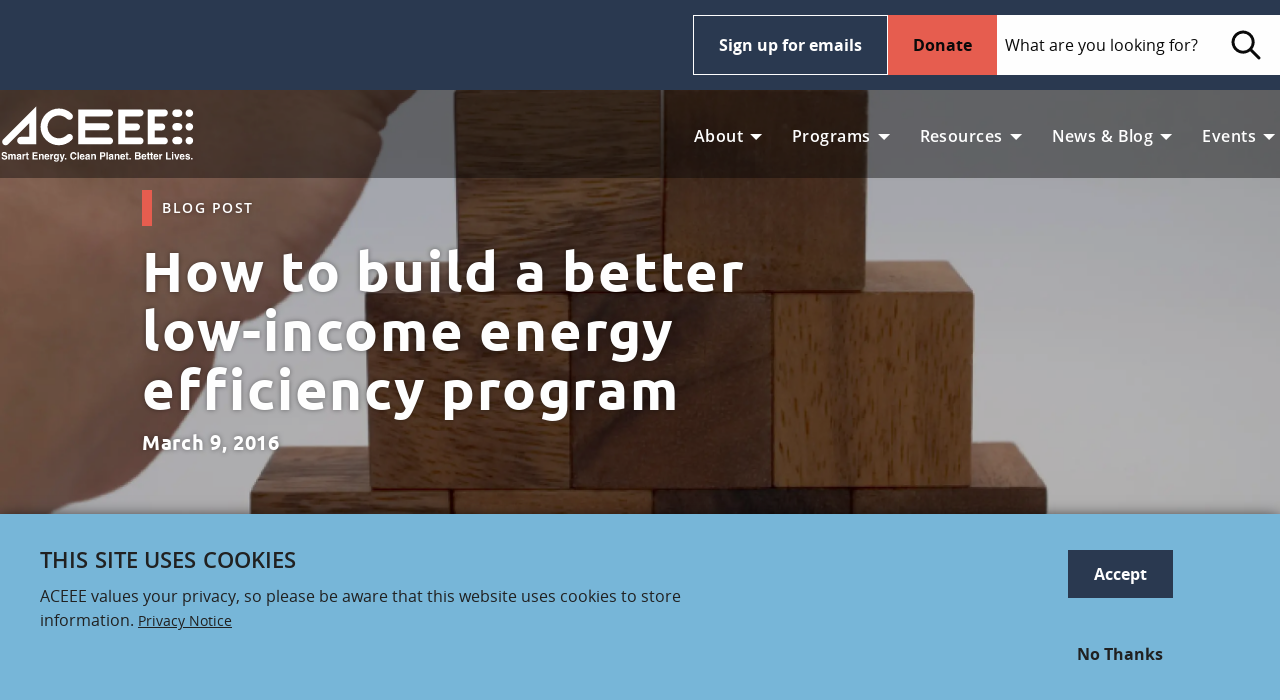

--- FILE ---
content_type: text/html; charset=UTF-8
request_url: https://www.aceee.org/blog/2016/03/how-build-better-low-income-energy
body_size: 13237
content:
<!DOCTYPE html>
<html lang="en" dir="ltr" prefix="og: https://ogp.me/ns#" class="no-js">
  <head>
    <meta charset="utf-8" />
<noscript><style>form.antibot * :not(.antibot-message) { display: none !important; }</style>
</noscript><style>/* @see https://github.com/aFarkas/lazysizes#broken-image-symbol */.js img.b-lazy:not([src]) { visibility: hidden; }/* @see https://github.com/aFarkas/lazysizes#automatically-setting-the-sizes-attribute */.js img.lazyloaded[data-sizes=auto] { display: block; width: 100%; }</style>
<link rel="canonical" href="https://www.aceee.org/blog/2016/03/how-build-better-low-income-energy" />
<meta property="og:title" content="How to build a better low-income energy efficiency program" />
<meta property="og:description" content="Many people groan when they see their utility bill spike after a cold February, but for some it is more than just an annoyance. Imagine if you had to under-heat your home during that cold Februa..." />
<meta property="og:image" content="https://www.aceee.org/sites/default/files/styles/social_sharing_image/public/hero-images/building-blocks.jpg?itok=8TKUGDu9" />
<meta property="fb:app_id" content="375593692539" />
<meta name="twitter:card" content="summary_large_image" />
<meta name="google-site-verification" content="R7Dsy12gppAFIlOpvomuD6B4W-u5cQTDAEXu6MKqe-M" />
<meta name="Generator" content="Drupal 10 (https://www.drupal.org)" />
<meta name="MobileOptimized" content="width" />
<meta name="HandheldFriendly" content="true" />
<meta name="viewport" content="width=device-width, initial-scale=1.0" />
<meta http-equiv="x-dns-prefetch-control" content="on" />
<link rel="icon" href="/themes/custom/aceee_foundation/favicon.ico" type="image/vnd.microsoft.icon" />
<link rel="dns-prefetch" href="https://cdn.donately.com/" />
<link rel="dns-prefetch" href="https://b.donately.com/" />
<link rel="dns-prefetch" href="https://www.google-analytics.com/" />
<script src="/sites/default/files/google_tag/default/google_tag.script.js?t7hg09" defer></script>
<script>window.a2a_config=window.a2a_config||{};a2a_config.callbacks=[];a2a_config.overlays=[];a2a_config.templates={};</script>

    <title>How to build a better low-income energy efficiency program | ACEEE</title>
    <link rel="stylesheet" media="all" href="/sites/default/files/css/css_Yj6h38LKvyt-5yeXWEgGg_cWHMCq_Xcsfrcw3wdyC4E.css?delta=0&amp;language=en&amp;theme=aceee_foundation&amp;include=eJxtjkEOwyAMBD9k4SchA5sEFTAC3Cp9fatKVQ7tZWc0p5UIwG9qLcnK2ngvGqSQpLRU2slfcdvQtgjmo-ot443aS5YWwf-iDzJAXYbsQ_oxOQ3rUtxVnLVuoeR5INE850LlIBN0z3hM_qyrmqyAnjbC78sXpglKkQ" />
<link rel="stylesheet" media="all" href="/sites/default/files/css/css_enqvgZulO5Ml3Y_eam7hZF_FJmHVDL5tRrzmTs6er3A.css?delta=1&amp;language=en&amp;theme=aceee_foundation&amp;include=eJxtjkEOwyAMBD9k4SchA5sEFTAC3Cp9fatKVQ7tZWc0p5UIwG9qLcnK2ngvGqSQpLRU2slfcdvQtgjmo-ot443aS5YWwf-iDzJAXYbsQ_oxOQ3rUtxVnLVuoeR5INE850LlIBN0z3hM_qyrmqyAnjbC78sXpglKkQ" />

    
  </head>
  <body class="lang-en section-blog path-node node--type-article">
    <a href="#main-content" class="visually-hidden focusable skip-link">
      Skip to main content
    </a>
    <noscript><iframe src="https://www.googletagmanager.com/ns.html?id=GTM-TFT6ZTW" height="0" width="0" style="display:none;visibility:hidden"></iframe></noscript>
      <div class="dialog-off-canvas-main-canvas" data-off-canvas-main-canvas>
    
<div class="off-canvas-wrapper">
  <div class="inner-wrap off-canvas-wrapper-inner" id="inner-wrap" data-off-canvas-wrapper>
  
  
    <div class="off-canvas-content" data-off-canvas-content>
            <header class="header cf">
    <div class="wrapper-utility show-for-large">
      <div class="grid-container">
        <div class="grid-x grid-padding-x">
          <div class="cell large-4">
            <nav aria-labelledby="block-aceee-utility-menu-menu" id="block-aceee-utility-menu" class="block-aceee-utility-menu menu-dark-blue nav-utilitymenu">
              <h2 class="block-title visually-hidden" id="block-aceee-utility-menu-menu">Main Menu</h2>
              <ul class="vertical large-horizontal menu ul-first" data-responsive-menu="drilldown large-dropdown"  data-parent-link="true" data-animate-height="true">
                
              </ul>
            </nav>
          </div>

          <div class="cell large-5 col-search">
            <a class="button hollow inverted" href="/signup">Sign up for emails</a>
            <a href="/donate" class="button alert">Donate</a>
            <div class="show-for-large">
              
  
<form action="/search/site" method="get" accept-charset="UTF-8" class="inline-form search-form">
  <fieldset>
    <legend class="visually-hidden">Search</legend>
    <label for="search-field" class="visually-hidden">Search</label>
    <input type="search" placeholder="What are you looking for?" id="search-field" class="search-field" name="keys" />
    <button class="search-submit">
    	<span class="icon icon-search" aria-hidden="true"></span>
    	<span class="visually-hidden">Search</span>
    </button>
  </fieldset>
</form>


            </div>
          </div>
        </div>
      </div>
    </div>

    <div class="wrapper-navigation">
      <div class="grid-container">
        <div class="grid-x grid-padding-x">
          <div class="cell small-6 large-2">
            <a href="/" title="Home" rel="home" class="logo">
              <img src="/sites/default/files/ACEEE_logo.svg" alt="Home" class="logo" width="343" height="97" />
            </a>
          </div>

          <div class="cell small-3 hide-for-large mobile-toggle grid-x align-middle align-right">
            <div data-responsive-toggle="search-toggle" data-hide-for="large">
              <button class="search-toggle" data-toggle="search-toggle">
                <span class="icon icon-small icon-search icon-search-white">
                  <span class="show-for-sr">Search</span>
                </span>
              </button>
            </div>
            <div data-responsive-toggle="mobile-menu" data-hide-for="large">
              <button class="menu-toggle" type="button" data-toggle="mobile-menu">
                <span class="line"></span>
                <span class="line"></span>
                <span class="line"></span>
              </button>
            </div>
          </div>

          <div class="cell large-7 show-for-large">

            <nav aria-labelledby="block-aceee-main-menu-label" id="block-aceee-main-menu" class="block-aceee-main-menu menu-light-gray nav-mainmenu">
              <h2 class="block-title visually-hidden" id="block-aceee-main-menu-label">Main Menu</h2>
              <ul class="vertical large-horizontal menu ul-first" data-responsive-menu="drilldown large-dropdown"  data-parent-link="true" data-animate-height="true">
                  

    
    
          <li>
        <a href="https://www.aceee.org/about-us">About</a>
                        
        <ul class="menu">
    
          <li>
        <a href="https://www.aceee.org/about-us">About Us</a>
              </li>
          <li>
        <a href="https://www.aceee.org/our-impact">Our Impact </a>
              </li>
          <li>
        <a href="https://www.aceee.org/aceee-staff">Our Staff</a>
              </li>
          <li>
        <a href="https://www.aceee.org/aceee-ally-program">Ally/Corporate</a>
              </li>
          <li>
        <a href="https://www.aceee.org/board-directors">Board of Directors</a>
              </li>
          <li>
        <a href="https://www.aceee.org/advisory-board">Research Advisory Board</a>
              </li>
          <li>
        <a href="https://www.aceee.org/about/latham-scholarship">The Linda Latham Scholarship</a>
              </li>
          <li>
        <a href="https://www.aceee.org/jobs">Jobs and Internships</a>
              </li>
          <li>
        <a href="https://www.aceee.org/aceee-finances">Finances</a>
              </li>
    
        </ul>
      
              </li>
          <li>
        <a href="">Programs</a>
                        
        <ul class="menu">
    
          <li>
        <a href="/program/energy-efficiency-federal-policy" data-drupal-link-system-path="node/29">Federal Policy</a>
              </li>
          <li>
        <a href="/program/energy-efficiency-state-policy" data-drupal-link-system-path="node/31">State Policy</a>
              </li>
          <li>
        <a href="/program/energy-efficiency-local-policy" data-drupal-link-system-path="node/32">Local Policy</a>
              </li>
          <li>
        <a href="/program/energy-efficiency-utilities" data-drupal-link-system-path="node/30">Utilities</a>
              </li>
          <li>
        <a href="/program/energy-efficiency-buildings" data-drupal-link-system-path="node/25">Buildings</a>
              </li>
          <li>
        <a href="/program/energy-efficiency-in-industry" data-drupal-link-system-path="node/2615">Industry</a>
              </li>
          <li>
        <a href="/program/energy-efficient-transportation" data-drupal-link-system-path="node/35">Transportation</a>
              </li>
          <li>
        <a href="/program/economics-of-energy-efficiency" data-drupal-link-system-path="node/36">Economic &amp; Finance</a>
              </li>
          <li>
        <a href="/program/behavior" data-drupal-link-system-path="node/37">Behavior</a>
              </li>
          <li>
        <a href="/program/international" data-drupal-link-system-path="node/38">International</a>
              </li>
          <li>
        <a href="/program/health-environment" data-drupal-link-system-path="node/600">Health &amp; Environment</a>
              </li>
    
        </ul>
      
              </li>
          <li>
        <a href="">Resources</a>
                        
        <ul class="menu">
    
          <li>
        <a href="/publications" data-drupal-link-system-path="publications">All Research</a>
              </li>
          <li>
        <a href="https://www.aceee.org/working-groups">Working Groups</a>
              </li>
          <li>
        <a href="/proceedings" data-drupal-link-system-path="node/2651">Summer Study Proceedings</a>
              </li>
          <li>
        <a href="https://www.aceee.org/all-topics">Research Topics </a>
              </li>
    
        </ul>
      
              </li>
          <li>
        <a href="">News &amp; Blog</a>
                        
        <ul class="menu">
    
          <li>
        <a href="/press-releases" data-drupal-link-system-path="press-releases">Press Releases</a>
              </li>
          <li>
        <a href="/newsletter" data-drupal-link-system-path="newsletter">Newsletter</a>
              </li>
          <li>
        <a href="/blog" data-drupal-link-system-path="blog">Blog</a>
              </li>
          <li>
        <a href="/videos" data-drupal-link-system-path="videos">Videos</a>
              </li>
          <li>
        <a href="/news" data-drupal-link-system-path="news">View All News</a>
              </li>
    
        </ul>
      
              </li>
          <li>
        <a href="">Events</a>
                        
        <ul class="menu">
    
          <li>
        <a href="/events" data-drupal-link-system-path="events">ACEEE Events</a>
              </li>
          <li>
        <a href="/events/archive" data-drupal-link-system-path="events/archive">Events Archive</a>
              </li>
          <li>
        <a href="/proceedings" data-drupal-link-system-path="node/2651">Summer Study Proceedings</a>
              </li>
          <li>
        <a href="/conferences/code-of-conduct" data-drupal-link-system-path="node/648">Conference Code of Conduct</a>
              </li>
          <li>
        <a href="https://www.aceee.org/conference-recordings">Conference Recordings</a>
              </li>
          <li>
        <a href="https://www.aceee.org/aceee-champion-awards">Awards</a>
              </li>
          <li>
        <a href="/webinars" data-drupal-link-system-path="webinars">Webinars</a>
              </li>
    
        </ul>
      
              </li>
    
      



              </ul>
            </nav>
          </div>
        </div>
      </div>
    </div>
  </header>

    
          <div id="search-toggle" class="hide-for-large">
  <div class="mobile-search-wrapper">
      
<form action="/search/site" method="get" accept-charset="UTF-8" class="inline-form search-form">
  <fieldset>
    <legend class="visually-hidden">Search</legend>
    <label for="search-field--2" class="visually-hidden">Search</label>
    <input type="search" placeholder="What are you looking for?" id="search-field--2" class="search-field" name="keys" />
    <button class="search-submit">
    	<span class="icon icon-search" aria-hidden="true"></span>
    	<span class="visually-hidden">Search</span>
    </button>
  </fieldset>
</form>


  </div>
</div>
<div id="mobile-menu" class="hide-for-large">
  <div class="mobile-search-wrapper">
    
<form action="/search/site" method="get" accept-charset="UTF-8" class="inline-form search-form">
  <fieldset>
    <legend class="visually-hidden">Search</legend>
    <label for="search-field--3" class="visually-hidden">Search</label>
    <input type="search" placeholder="What are you looking for?" id="search-field--3" class="search-field" name="keys" />
    <button class="search-submit">
    	<span class="icon icon-search" aria-hidden="true"></span>
    	<span class="visually-hidden">Search</span>
    </button>
  </fieldset>
</form>


  </div>
  <div class="mobile-menu-wrapper">
    <nav aria-labelledby="block-aceee-main-menu-mobile-label" id="block-aceee-main-menu-mobile" class="block-aceee-main-menu menu-light-gray nav-mainmenu">
      <h2 class="block-title visually-hidden" id="block-aceee-main-menu-mobile-label">Main Menu</h2>
      <ul
        class="vertical large-horizontal menu ul-first"
        data-responsive-menu="drilldown large-dropdown"
        data-parent-link="true"
        data-drilldown
        data-auto-height="true"
        data-animate-height="true"
      >
        

    
    
          <li>
        <a href="https://www.aceee.org/about-us">About</a>
                        
        <ul class="menu">
    
          <li>
        <a href="https://www.aceee.org/about-us">About Us</a>
              </li>
          <li>
        <a href="https://www.aceee.org/our-impact">Our Impact </a>
              </li>
          <li>
        <a href="https://www.aceee.org/aceee-staff">Our Staff</a>
              </li>
          <li>
        <a href="https://www.aceee.org/aceee-ally-program">Ally/Corporate</a>
              </li>
          <li>
        <a href="https://www.aceee.org/board-directors">Board of Directors</a>
              </li>
          <li>
        <a href="https://www.aceee.org/advisory-board">Research Advisory Board</a>
              </li>
          <li>
        <a href="https://www.aceee.org/about/latham-scholarship">The Linda Latham Scholarship</a>
              </li>
          <li>
        <a href="https://www.aceee.org/jobs">Jobs and Internships</a>
              </li>
          <li>
        <a href="https://www.aceee.org/aceee-finances">Finances</a>
              </li>
    
        </ul>
      
              </li>
          <li>
        <a href="">Programs</a>
                        
        <ul class="menu">
    
          <li>
        <a href="/program/energy-efficiency-federal-policy" data-drupal-link-system-path="node/29">Federal Policy</a>
              </li>
          <li>
        <a href="/program/energy-efficiency-state-policy" data-drupal-link-system-path="node/31">State Policy</a>
              </li>
          <li>
        <a href="/program/energy-efficiency-local-policy" data-drupal-link-system-path="node/32">Local Policy</a>
              </li>
          <li>
        <a href="/program/energy-efficiency-utilities" data-drupal-link-system-path="node/30">Utilities</a>
              </li>
          <li>
        <a href="/program/energy-efficiency-buildings" data-drupal-link-system-path="node/25">Buildings</a>
              </li>
          <li>
        <a href="/program/energy-efficiency-in-industry" data-drupal-link-system-path="node/2615">Industry</a>
              </li>
          <li>
        <a href="/program/energy-efficient-transportation" data-drupal-link-system-path="node/35">Transportation</a>
              </li>
          <li>
        <a href="/program/economics-of-energy-efficiency" data-drupal-link-system-path="node/36">Economic &amp; Finance</a>
              </li>
          <li>
        <a href="/program/behavior" data-drupal-link-system-path="node/37">Behavior</a>
              </li>
          <li>
        <a href="/program/international" data-drupal-link-system-path="node/38">International</a>
              </li>
          <li>
        <a href="/program/health-environment" data-drupal-link-system-path="node/600">Health &amp; Environment</a>
              </li>
    
        </ul>
      
              </li>
          <li>
        <a href="">Resources</a>
                        
        <ul class="menu">
    
          <li>
        <a href="/publications" data-drupal-link-system-path="publications">All Research</a>
              </li>
          <li>
        <a href="https://www.aceee.org/working-groups">Working Groups</a>
              </li>
          <li>
        <a href="/proceedings" data-drupal-link-system-path="node/2651">Summer Study Proceedings</a>
              </li>
          <li>
        <a href="https://www.aceee.org/all-topics">Research Topics </a>
              </li>
    
        </ul>
      
              </li>
          <li>
        <a href="">News &amp; Blog</a>
                        
        <ul class="menu">
    
          <li>
        <a href="/press-releases" data-drupal-link-system-path="press-releases">Press Releases</a>
              </li>
          <li>
        <a href="/newsletter" data-drupal-link-system-path="newsletter">Newsletter</a>
              </li>
          <li>
        <a href="/blog" data-drupal-link-system-path="blog">Blog</a>
              </li>
          <li>
        <a href="/videos" data-drupal-link-system-path="videos">Videos</a>
              </li>
          <li>
        <a href="/news" data-drupal-link-system-path="news">View All News</a>
              </li>
    
        </ul>
      
              </li>
          <li>
        <a href="">Events</a>
                        
        <ul class="menu">
    
          <li>
        <a href="/events" data-drupal-link-system-path="events">ACEEE Events</a>
              </li>
          <li>
        <a href="/events/archive" data-drupal-link-system-path="events/archive">Events Archive</a>
              </li>
          <li>
        <a href="/proceedings" data-drupal-link-system-path="node/2651">Summer Study Proceedings</a>
              </li>
          <li>
        <a href="/conferences/code-of-conduct" data-drupal-link-system-path="node/648">Conference Code of Conduct</a>
              </li>
          <li>
        <a href="https://www.aceee.org/conference-recordings">Conference Recordings</a>
              </li>
          <li>
        <a href="https://www.aceee.org/aceee-champion-awards">Awards</a>
              </li>
          <li>
        <a href="/webinars" data-drupal-link-system-path="webinars">Webinars</a>
              </li>
    
        </ul>
      
              </li>
    
      


      </ul>
    </nav>
  </div>
  <div class="mobile-menu-buttons-wrapper">
    <a href="/donate" class="button alert donate expanded margin-vertical-0">Donate</a>
    <a class="button hollow inverted" href="/signup">Sign up for emails</a>
  </div>
</div>



    
            <div id="hero" class="l-hero">
    <section class="views-element-container block-views-block-hero-block-1 block block-views block-views-blockhero-block-1" id="block-views-block-hero-block-1">
  
  
    

  
          <div class="hero-block-1"><div class="js-view-dom-id-470cf419ddc7eb62ef95424e05bbfda07635c0317cab0e3a0ec1a425037ce8f9 hero">
  
    

  
  
  

      <div class="views-row"><div class="views-field views-field-field-page-hero"><div class="field-content">  <div  class="hero-id-1105 hero-section image-overlay">
          <div class="grid-container hero">
        <div class="grid-x grid-margain-x">
          <div class="medium-5 cell medium-offset-1">
            <div class="hero-text">
  <div class="button hollow tag">Blog Post</div>
  <h1>How to build a better low-income energy efficiency program</h1>
  <div class="summary"> March 9, 2016 </div>
</div>
          </div>
        </div>
      </div>
              <div class="hero-image">
          
    
      <picture>
                  <source srcset="/sites/default/files/styles/hero_full_x1/public/hero-images/building-blocks.webp?itok=ZTHtKBoN 1x, /sites/default/files/styles/hero_full_x2/public/hero-images/building-blocks.webp?itok=1Rz279jF 2x" media="all and (min-width: 1201px)" type="image/webp" width="2600" height="1950"/>
              <source srcset="/sites/default/files/styles/hero_wide_x1_1440_/public/hero-images/building-blocks.webp?itok=Jl2ty74R 1x, /sites/default/files/styles/hero_wide_x2_1440_/public/hero-images/building-blocks.webp?itok=-TPI4u9P 2x" media="all and (min-width: 1025px)" type="image/webp" width="800" height="600"/>
              <source srcset="/sites/default/files/styles/hero_narrow_x1_767_/public/hero-images/building-blocks.webp?itok=9-eHXrdZ 1x, /sites/default/files/styles/hero_narrow_x2_767_/public/hero-images/building-blocks.webp?itok=Kqawqtv3 2x" media="all and (min-width: 641px)" type="image/webp" width="767" height="575"/>
              <source srcset="/sites/default/files/styles/max_325x325/public/hero-images/building-blocks.webp?itok=X4De69i4 1x, /sites/default/files/styles/max_650x650/public/hero-images/building-blocks.webp?itok=Eq4vHt-T 2x" type="image/webp" width="325" height="244"/>
              <source srcset="/sites/default/files/styles/hero_full_x1/public/hero-images/building-blocks.jpg?itok=ZTHtKBoN 1x, /sites/default/files/styles/hero_full_x2/public/hero-images/building-blocks.jpg?itok=1Rz279jF 2x" media="all and (min-width: 1201px)" type="image/jpeg" width="2600" height="1950"/>
              <source srcset="/sites/default/files/styles/hero_wide_x1_1440_/public/hero-images/building-blocks.jpg?itok=Jl2ty74R 1x, /sites/default/files/styles/hero_wide_x2_1440_/public/hero-images/building-blocks.jpg?itok=-TPI4u9P 2x" media="all and (min-width: 1025px)" type="image/jpeg" width="800" height="600"/>
              <source srcset="/sites/default/files/styles/hero_narrow_x1_767_/public/hero-images/building-blocks.jpg?itok=9-eHXrdZ 1x, /sites/default/files/styles/hero_narrow_x2_767_/public/hero-images/building-blocks.jpg?itok=Kqawqtv3 2x" media="all and (min-width: 641px)" type="image/jpeg" width="767" height="575"/>
              <source srcset="/sites/default/files/styles/max_325x325/public/hero-images/building-blocks.jpg?itok=X4De69i4 1x, /sites/default/files/styles/max_650x650/public/hero-images/building-blocks.jpg?itok=Eq4vHt-T 2x" type="image/jpeg" width="325" height="244"/>
                  <img loading="lazy" width="325" height="244" src="/sites/default/files/styles/max_325x325/public/hero-images/building-blocks.jpg?itok=X4De69i4" alt="building-blocks">

  </picture>





        </div>
            </div>
</div></div></div>

    

  
  

  
  
</div>
</div>

    
    
  </section>

  </div>

    
              <div id="block-aceee-foundation-messages" class="block-aceee-foundation-messages grid-container">
    <div data-drupal-messages-fallback class="hidden"></div>
  </div>


    
      <div id="main-content">
    <section id="block-addtoanybuttons" class="block-addtoanybuttons block block-addtoany block-addtoany-block">
  
  
    

  
          <span class="a2a_kit a2a_vertical_style addtoany_list" data-a2a-url="https://www.aceee.org/blog/2016/03/how-build-better-low-income-energy" data-a2a-title="How to build a better low-income energy efficiency program"><a class="a2a_button_facebook"><img src="/themes/custom/aceee_foundation/aceee-pl/dist/images/svg/icon-facebook.svg" alt="facebook" border="0" width="52" height="52" /></a><a class="a2a_button_twitter"><img src="/themes/custom/aceee_foundation/aceee-pl/dist/images/svg/icon-twitter.svg" alt="twitter" border="0" width="52" height="52" /></a><a class="a2a_button_linkedin"><img src="/themes/custom/aceee_foundation/aceee-pl/dist/images/svg/icon-linkedin.svg" alt="linkedIn" border="0" width="52" height="52" /></a><a class="a2a_button_email"><img src="/themes/custom/aceee_foundation/aceee-pl/dist/images/svg/icon-mail.svg" alt="email" border="0"  width="52" height="52"/></a></span>
    
    
  </section>
<section id="block-aceee-foundation-content" class="block-aceee-foundation-content block block-system block-system-main-block">
  
  
    

  
          
<article id="node-432"  class="grid-container">
  <div class="view-mode-full grid-container">
    <div class="grid-x grid-margin-x">
      <div class="small-6 small-offset-2 medium-5 medium-offset-1 cell">
        
        
  <p>Many people groan when they see their utility bill spike after a cold February, but for some it is more than just an annoyance. Imagine if you had to under-heat your home during that cold February because you knew you wouldn’t be able to afford the utility bill. Imagine if you didn’t realize how much it would cost to heat your home to a comfortable temperature, and are now stuck with a bill larger than you can afford.&nbsp;<a href="http://www.nccp.org/publications/pdf/text_1086.pdf" rel="nofollow">By one estimate</a>, 44% of low-income households struggle to meet basic heating, cooling, and other energy needs. That amounts to 16 million households in the United States.</p>

<h3><strong>Building better programs</strong></h3>

<p>Part of the problem is that low-income households tend to have higher-than-average energy demand because of older and less-efficient appliances and equipment. While energy efficiency programs around the country have helped to address inefficiencies in low-income housing for years, our recent research finds there is room for growth. ACEEE’s new report&nbsp;<a href="https://aceee.org/research-report/a1601" rel="nofollow"><em>Building Better Programs for Low-Income Households</em></a>&nbsp;details opportunities for scaling up program activity and increasing savings from programs reaching the people who need it most. In the report, we discuss best practices from existing programs for overcoming many of the key challenges that program administrators face, including how to address housing deficiencies that prevent energy efficiency upgrades, how to address cost effectiveness challenges, and how to serve hard-to-reach households.</p>

<p>We also explore opportunities for increasing program activity around high efficiency products and equipment, measures we found to be under-utilized in the low-income sector. In the residential sector, by comparison, a majority of electric energy efficiency program savings result from product rebate programs. These programs tend to have&nbsp;<a href="https://emp.lbl.gov/sites/all/files/total-cost-of-saved-energy.pdf" rel="nofollow">the lowest cost of saved energy</a>. While low-income customers are eligible to participate in conventional product rebate programs,&nbsp;<a href="http://beccconference.org/wp-content/uploads/2015/10/presentation_frank.pdf" rel="nofollow">data suggest</a>&nbsp;they are less likely to take advantage of these programs than other customers. Appliance, electronic, and equipment programs designed to address the specific needs of low-income customers can expand participation, increase savings, and help utilities achieve these savings at a lower cost.</p>

<h3><strong>Opportunities in the Clean Power Plan</strong></h3>

<p>There is also opportunity to expand low-income energy efficiency programs as a part of the Clean Power Plan, which sets limits on the amount of carbon dioxide emissions from existing power plants. The Clean Power Plan includes a Clean Energy Incentive Program (CEIP), which provides incentives for early investment in energy efficiency in low-income communities. States and utilities with existing low-income energy efficiency programs can leverage them to scale up assistance for low-income households. Utilities and states with less established programs in the low-income sector can use the Clean Power Plan and the CEIP to meet emissions reductions goals while also addressing the energy needs of low-income customers.</p>

<p>Even though the Supreme Court has&nbsp;<a href="https://aceee.org/blog/2016/02/four-reasons-we-can-breathe-easy" rel="nofollow">issued a stay</a>&nbsp;on the Clean Power Plan rule until legal challenges are heard, many state regulators are moving forward with plans. This report can serve as a guide for developing new low-income programs as well as scaling up existing activity to contribute to emissions reduction targets.</p>

<p>We hope an increased focus on delivering energy efficiency improvements to low-income customers will give more families a fair shot to participate in the efficiency programs that all utility customers help fund.</p>

  


              <h4>This Article Was About</h4>
        
      <a id="" href="/topic/low-income" class="button hollow tag">
    Low-Income Energy Efficiency Programs
  </a>

            </div>

            <div class="small-6 small-offset-2 medium-3 medium-offset-0 cell">
        
    <div class="paragraph paragraph--type--author-list paragraph--view-mode--list-left">
          <h3>
  Authors
</h3>
      
  <span class="list-media staff">
    <div class="list-left image-left  show-for-medium staff">
      
    <img loading="lazy" src="/sites/default/files/styles/portfolio_image/public/images/aceee-cluett.jpg?itok=onVbh3t4" width="250" height="250" alt="">





  </div>
  
  <div class="list-right">
    
        <div class="list-title">Rachel  Cluett</div>
    
    
    
    
  </div>
</span>


      </div>


        
      </div>
      
    </div>

  </div>

    
    
  </section>

  </div>


            <div id="footer-top">
    <section class="views-element-container block-views-block-other-reads-block-1 block block-views block-views-blockother-reads-block-1" id="block-views-block-other-reads-block-1">
  
  
    

  
          <div class="other-reads-block-1"><div class="js-view-dom-id-d6c8f48190da1d0cd6d6b5ac01dec82c78614c4d44c44a41d651fec91462d30f other-reads">
  
  <h3 class="view-title">Other Interesting Reads</h3>
  

  
  
  

  <div id="other-reads" class="grid foundation-xygrid grid-container">
  <div class="grid-x grid-margin-x" >
          <div class="cell small-9 medium-3 large-3 xlarge-3">
        
          <a href="/regulatory-filing/2025/09/comments-epas-reconsideration-2009-endangerment-finding-and-greenhouse" class="tile tile-large">
    <div class="tile-image   tile-large">
      
    
    <img loading="lazy" src="/sites/default/files/styles/card/public/hero-images/traffic-web_0.jpg?itok=wLcYyAxo" width="420" height="300" alt="">






  </div>
  
  <div class="tile-container">
          <div class="button hollow tag">Regulatory Filing</div>
    
          <div class="list-title">
    Comments on EPA’s Reconsideration of 2009 Endangerment Finding and Greenhouse Gas Vehicle...


</div>
    
    
          <time>September 22, 2025</time>
    
          </div>
</a>
  


      </div>
          <div class="cell small-9 medium-3 large-3 xlarge-3">
        
          <a href="/regulatory-filing/2023/05/comments-epas-implementation-framework-greenhouse-gas-reduction-fund" class="tile tile-large tile-noimage">
  
  <div class="tile-container">
          <div class="button hollow tag">Regulatory Filing</div>
    
          <div class="list-title">
    Comments on EPA’s Implementation Framework for the Greenhouse Gas Reduction Fund


</div>
    
          <div class="list-text">
    On April 19, 2023, the Environmental Protection Agency proposed an implementation framework for the $27 billion Greenhouse Gas Reduction Fund (created ...


</div>
    
          <time>May 12, 2023</time>
    
          </div>
</a>
  


      </div>
          <div class="cell small-9 medium-3 large-3 xlarge-3">
        
          <a href="/blog-post/2024/05/programs-promote-zero-energy-and-zero-carbon-new-homes-and-buildings-are-growing" class="tile tile-large">
    <div class="tile-image   tile-large">
      
    
    <img loading="lazy" src="/sites/default/files/styles/card/public/hero-images/row_house_construction_25_darker.png?itok=fZWTEnTd" width="420" height="300" alt="">






  </div>
  
  <div class="tile-container">
          <div class="button hollow tag">Blog Post</div>
    
          <div class="list-title">
    Programs to Promote Zero-Energy and Zero-Carbon New Homes and Buildings Are Growing


</div>
    
    
          <time>May 16, 2024</time>
    
          </div>
</a>
  


      </div>
      </div>
</div>

    

  
  

  
  
</div>
</div>

    
    
  </section>

  </div>

    
          <footer>
        <div class="grid-container">
          <div class="grid-x grid-margin-x">
                          <div id="footer-first" class="large-3 cell">
    <section id="block-footerabout" class="block-footerabout block block-simple-block block-simple-blockfooterabout">
  
  
      <h2  class="block-title label-lg">About</h2>
    

  
        <div class="block-content">
      <h1 style="margin-bottom: 1.875rem !important; line-height: 1.5; font-family: 'Open Sans', sans-serif; font-size: 16px !important; font-weight: 400 !important; letter-spacing:0px !important;"><i>The<b> American Council for an Energy-Efficient Economy</b> (ACEEE), a nonprofit research organization, develops policies to reduce energy waste and combat climate change.&nbsp;</i><i>Its independent analysis advances investments, programs, and behaviors that&nbsp;use energy more effectively and help build an equitable clean energy future.</i>&nbsp;</h1>

<p><a href="https://www.aceee.org/sites/default/files/pdfs/call-to-action.pdf" class="button hollow inverted" target="_new">View our Call to Action</a></p>

<p>529 14th Street NW, Ste. 600<br />
Washington, DC 20045</p>

<p>(202) 507-4000</p>

<p><a href="https://www.charitynavigator.org/index.cfm?bay=search.summary&amp;orgid=12062" target="_new"><img alt="Charity Navigator 4 Star Award" src="https://www.aceee.org/sites/default/files/images/Charity_Navigator_Four-Star-Rating-Badge.png" loading="lazy" style=" height: 90px !important; width:auto !important;"></a> &nbsp;&nbsp;&nbsp;<a href="https://www.guidestar.org/profile/94-2711707" target="_blank"><img src="https://widgets.guidestar.org/gximage2?o=8406520&l=v4" loading="lazy" alt="This organization is a platinum-level GuideStar participant, demonstrating its commitment to transparency." style="height: 90px !important; width:auto !important;"></a></p>

<style>
.donate-block {
    background-image: url('https://www.aceee.org/sites/default/files/images/energy-efficiency-donate-nonprofit-organization.jpg');
}

.icon.threads {
    -webkit-mask-image: url('https://www.aceee.org/sites/default/files/images/icon-threads.svg');
    mask-image: url('https://www.aceee.org/sites/default/files/images/icon-threads.svg');
}

.icon.bluesky {
    -webkit-mask-image: url('https://www.aceee.org/sites/default/files/images/icon-bluesky.svg');
    mask-image: url('https://www.aceee.org/sites/default/files/images/icon-bluesky.svg');
}


</style>
    </div>
    
    
  </section>

  </div>

                                    <div id="footer-middle" class="large-3 cell">
    <section id="block-contactusheader" class="block-contactusheader block block-block-content block-block-content1501a1ed-3f30-463c-902e-852ff4520248">
  
  
      <h2  class="block-title label-lg">Contact Us</h2>
    

  
          
    
    
  </section>
<section id="block-mediacontact" class="block-mediacontact block block-simple-block block-simple-blockmedia-contact">
  
  
    

  
          <ul class="no-bullet icon-list-label">
	<li><a href="https://us13.list-manage.com/contact-form?u=d884f1bf4018aec76cf35c87d&form_id=06222a42ff38eb7bf8413c0784365f00" target="_blank"><span class="icon icon-med mail icon-white">&nbsp;</span>SEND A MESSAGE TO ACEEE</a></li>
</ul>
<p><a class="button hollow inverted" href="/media">MEDIA INQUIRIES</a></p>
    
    
  </section>
<nav aria-labelledby="block-socialpresence-menu" id="block-socialpresence" class="block-socialpresence">
      
  <h2 class="block-title label-lg" id="block-socialpresence-menu">Social Presence</h2>
  

        
          <ul class="menu icon-inline">
          <li>
        <a href="https://www.linkedin.com/company/aceee" target="_blank" class="icon linkedin icon-med icon-white">LinkedIn</a>
              </li>
          <li>
        <a href="https://www.threads.net/@aceeedc" target="_blank" class="icon threads icon-med icon-white">Threads</a>
              </li>
          <li>
        <a href="https://www.instagram.com/aceeedc/" target="_blank" class="icon instagram icon-med icon-white">Instagram</a>
              </li>
          <li>
        <a href="https://bsky.app/profile/aceee.org" target="_blank" class="icon bluesky icon-med icon-white">Bluesky</a>
              </li>
          <li>
        <a href="https://www.facebook.com/myACEEE/" target="_blank" class="icon facebook icon-med icon-white">Facebook</a>
              </li>
          <li>
        <a href="https://www.youtube.com/user/ACEEEDC/videos" target="_blank" class="icon youtube icon-med icon-white">YouTube</a>
              </li>
        </ul>
  


  </nav>
<section id="block-privacytermsandconditions" class="block-privacytermsandconditions block block-block-content block-block-content0089dd2f-542f-40e6-a51d-2fc025e5fabd">
  
  
    

  
          
  <p>&nbsp;</p><p><a href="https://www.aceee.org/terms-conditions">Terms and Conditions</a>&nbsp;|&nbsp;<a href="https://www.aceee.org/privacy-policy">Privacy Policy</a></p>

    
    
  </section>

  </div>

                                    <div id="footer-last" class="large-3 cell">
    <section id="block-helpfultools" class="block-helpfultools block block-block-content block-block-content4a30ca6e-9fcc-4cca-8c68-e7913e145bbf">
  
  
    

  
          <div id="block-tools">
  <h2 class="block-title label-lg" id="block-tools">Helpful Tools</h2>
  <div class="block-content">
            <a href ="https://smarterhouse.org" class="list-media tools">
    <div class="list-left image-left img-90 show-for-medium tools">
      
    <img loading="lazy" src="/sites/default/files/images/smarter_house_logo_1.png" width="112" height="82" alt="">




  </div>
  
  <div class="list-right">
    
        <div class="list-title">Smarter House</div>
    
    
        <div class="list-text">Our guide on energy savings in the home.</div>
    
    
  </div>
</a>
  
            <a href ="https://greenercars.org" class="list-media tools">
    <div class="list-left image-left img-90 show-for-medium tools">
      
    <img loading="lazy" src="/sites/default/files/images/greenercars-100.png" width="100" height="69" alt="">




  </div>
  
  <div class="list-right">
    
        <div class="list-title">GreenerCars</div>
    
    
        <div class="list-text">Find out how efficient your car is using our comprehensive rankings. </div>
    
    
  </div>
</a>
  
            <a href ="https://database.aceee.org" class="list-media tools">
    <div class="list-left image-left img-90 show-for-medium tools">
      
    <img loading="lazy" src="/sites/default/files/images/policy-db.png" width="100" height="63" alt="">




  </div>
  
  <div class="list-right">
    
        <div class="list-title">State &amp; Local Policy Database</div>
    
    
        <div class="list-text">State and city energy efficiency policies from around the country.</div>
    
    
  </div>
</a>
  
    </div>
</div>

    
    
  </section>
<section id="block-aceee-foundation-spacer50px" class="block-aceee-foundation-spacer50px block block-block-content block-block-content93be1abe-bdf9-46ca-a215-d84d77a96277">
  
  
    

  
          
  <div style="width:100%; height: 50px; display:block; clear:both;">&nbsp;</div>

    
    
  </section>
<section id="block-aceee-foundation-quicklinks" class="block-aceee-foundation-quicklinks block block-block-content block-block-content83c67e36-7295-4822-bc5d-bb50c2f02749">
  
  
      <h2  class="block-title label-lg">Quick Links</h2>
    

  
          
  <p><a href="https://www.aceee.org/news">Energy Efficiency News</a><br><a href="https://www.aceee.org/topic/energy-efficiency-strategies-and-upgrades">Energy Efficiency Strategies</a><br><a href="https://www.aceee.org/topic/energy-efficiency-as-a-resource">Energy Efficiency as a Resource</a><br><a href="https://www.aceee.org/events">Energy Efficiency Conferences</a><br><a href="https://www.aceee.org/topic/energy-equity">Energy Equity</a><br><a href="https://www.aceee.org/topic-brief/energy-affordability">Energy Affordability</a><br><a href="https://www.aceee.org/r2e2">Energy Equity - Residential Retrofits</a></p>

    
    
  </section>

  </div>

                    </div>
        </div>
      </footer>
    
      <div class="bottom-bar callout secondary">
        <div class="grid-container">
          <div class="grid-x grid-margin-x">
            <div class="large-5 cell">
            &copy; 2025  All rights reserved.
            </div>
                          
                      </div>
        </div>
      </div>
    </div>
  </div>
</div>

  </div>

    
    <script type="application/json" data-drupal-selector="drupal-settings-json">{"path":{"baseUrl":"\/","pathPrefix":"","currentPath":"node\/432","currentPathIsAdmin":false,"isFront":false,"currentLanguage":"en"},"pluralDelimiter":"\u0003","suppressDeprecationErrors":true,"lazy":{"lazysizes":{"lazyClass":"b-lazy","loadedClass":"lazyloaded","loadingClass":"lazyloading","preloadClass":"lazypreload","errorClass":"b-error","autosizesClass":"lazyautosizes","srcAttr":"data-src","srcsetAttr":"data-srcset","sizesAttr":"data-sizes","minSize":40,"customMedia":[],"init":true,"expFactor":1.5,"hFac":0.8,"loadMode":2,"loadHidden":true,"ricTimeout":0,"throttleDelay":125,"plugins":[]},"placeholderSrc":"data:image\/gif;base64,R0lGODlhAQABAAAAACH5BAEKAAEALAAAAAABAAEAAAICTAEAOw==","preferNative":false,"minified":true,"libraryPath":"\/libraries\/lazysizes"},"smartIp":"{\u0022location\u0022:{\u0022source\u0022:\u0022smart_ip\u0022,\u0022ipAddress\u0022:\u002218.191.231.193\u0022,\u0022ipVersion\u0022:4,\u0022timestamp\u0022:1766091794,\u0022originalData\u0022:{\u0022continent\u0022:{\u0022code\u0022:\u0022NA\u0022,\u0022geoname_id\u0022:6255149,\u0022names\u0022:{\u0022de\u0022:\u0022Nordamerika\u0022,\u0022en\u0022:\u0022North America\u0022,\u0022es\u0022:\u0022Norteam\\u00e9rica\u0022,\u0022fr\u0022:\u0022Am\\u00e9rique du Nord\u0022,\u0022ja\u0022:\u0022\\u5317\\u30a2\\u30e1\\u30ea\\u30ab\u0022,\u0022pt-BR\u0022:\u0022Am\\u00e9rica do Norte\u0022,\u0022ru\u0022:\u0022\\u0421\\u0435\\u0432\\u0435\\u0440\\u043d\\u0430\\u044f \\u0410\\u043c\\u0435\\u0440\\u0438\\u043a\\u0430\u0022,\u0022zh-CN\u0022:\u0022\\u5317\\u7f8e\\u6d32\u0022}},\u0022country\u0022:{\u0022geoname_id\u0022:6252001,\u0022iso_code\u0022:\u0022US\u0022,\u0022names\u0022:{\u0022de\u0022:\u0022USA\u0022,\u0022en\u0022:\u0022United States\u0022,\u0022es\u0022:\u0022Estados Unidos\u0022,\u0022fr\u0022:\u0022\\u00c9tats-Unis\u0022,\u0022ja\u0022:\u0022\\u30a2\\u30e1\\u30ea\\u30ab\\u5408\\u8846\\u56fd\u0022,\u0022pt-BR\u0022:\u0022Estados Unidos\u0022,\u0022ru\u0022:\u0022\\u0421\\u0428\\u0410\u0022,\u0022zh-CN\u0022:\u0022\\u7f8e\\u56fd\u0022}},\u0022registered_country\u0022:{\u0022geoname_id\u0022:6252001,\u0022iso_code\u0022:\u0022US\u0022,\u0022names\u0022:{\u0022de\u0022:\u0022USA\u0022,\u0022en\u0022:\u0022United States\u0022,\u0022es\u0022:\u0022Estados Unidos\u0022,\u0022fr\u0022:\u0022\\u00c9tats-Unis\u0022,\u0022ja\u0022:\u0022\\u30a2\\u30e1\\u30ea\\u30ab\\u5408\\u8846\\u56fd\u0022,\u0022pt-BR\u0022:\u0022Estados Unidos\u0022,\u0022ru\u0022:\u0022\\u0421\\u0428\\u0410\u0022,\u0022zh-CN\u0022:\u0022\\u7f8e\\u56fd\u0022}}},\u0022country\u0022:\u0022United States\u0022,\u0022countryCode\u0022:\u0022US\u0022,\u0022region\u0022:\u0022\u0022,\u0022regionCode\u0022:\u0022\u0022,\u0022city\u0022:\u0022\u0022,\u0022zip\u0022:\u0022\u0022,\u0022latitude\u0022:\u0022\u0022,\u0022longitude\u0022:\u0022\u0022,\u0022timeZone\u0022:\u0022\u0022,\u0022isEuCountry\u0022:false,\u0022isGdprCountry\u0022:false}}","smartIpSrc":{"smartIp":"smart_ip","geocodedSmartIp":"geocoded_smart_ip","w3c":"w3c"},"eu_cookie_compliance":{"cookie_policy_version":"1.0.0","popup_enabled":true,"popup_agreed_enabled":false,"popup_hide_agreed":false,"popup_clicking_confirmation":false,"popup_scrolling_confirmation":false,"popup_html_info":"\u003Cdiv class=\u0022eu-cookie-compliance-banner eu-cookie-compliance-banner-info\u0022\u003E\n  \u003Cdiv class=\u0022popup-content info eu-cookie-compliance-content\u0022\u003E\n    \u003Cdiv id=\u0022popup-text\u0022 class=\u0022eu-cookie-compliance-message\u0022\u003E\n      \u003Ch4\u003EThis site uses cookies\u003C\/h4\u003E\n      ACEEE values your privacy, so please be aware that this website uses cookies to store information.\n              \u003Cbutton type=\u0022button\u0022 class=\u0022find-more-button eu-cookie-compliance-more-button\u0022\u003EPrivacy Notice\u003C\/button\u003E\n          \u003C\/div\u003E\n\n    \u003Cdiv id=\u0022popup-buttons\u0022 class=\u0022eu-cookie-compliance-buttons\u0022\u003E\n              \u003Cbutton type=\u0022button\u0022 class=\u0022agree-button eu-cookie-compliance-default-button button\u0022\u003EAccept\u003C\/button\u003E\n            \u003Cbutton type=\u0022button\u0022 class=\u0022decline-button eu-cookie-compliance-secondary-button button clear inverted\u0022\u003ENo Thanks\u003C\/button\u003E\n    \u003C\/div\u003E\n  \u003C\/div\u003E\n\u003C\/div\u003E","use_mobile_message":false,"mobile_popup_html_info":"\u003Cdiv class=\u0022eu-cookie-compliance-banner eu-cookie-compliance-banner-info\u0022\u003E\n  \u003Cdiv class=\u0022popup-content info eu-cookie-compliance-content\u0022\u003E\n    \u003Cdiv id=\u0022popup-text\u0022 class=\u0022eu-cookie-compliance-message\u0022\u003E\n      \u003Ch4\u003EThis site uses cookies\u003C\/h4\u003E\n      \n              \u003Cbutton type=\u0022button\u0022 class=\u0022find-more-button eu-cookie-compliance-more-button\u0022\u003EPrivacy Notice\u003C\/button\u003E\n          \u003C\/div\u003E\n\n    \u003Cdiv id=\u0022popup-buttons\u0022 class=\u0022eu-cookie-compliance-buttons\u0022\u003E\n              \u003Cbutton type=\u0022button\u0022 class=\u0022agree-button eu-cookie-compliance-default-button button\u0022\u003EAccept\u003C\/button\u003E\n            \u003Cbutton type=\u0022button\u0022 class=\u0022decline-button eu-cookie-compliance-secondary-button button clear inverted\u0022\u003ENo Thanks\u003C\/button\u003E\n    \u003C\/div\u003E\n  \u003C\/div\u003E\n\u003C\/div\u003E","mobile_breakpoint":768,"popup_html_agreed":false,"popup_use_bare_css":true,"popup_height":"auto","popup_width":"100%","popup_delay":1000,"popup_link":"https:\/\/aceee.org\/privacy-policy","popup_link_new_window":true,"popup_position":false,"fixed_top_position":true,"popup_language":"en","store_consent":false,"better_support_for_screen_readers":true,"cookie_name":"","reload_page":false,"domain":"","domain_all_sites":false,"popup_eu_only":false,"popup_eu_only_js":false,"cookie_lifetime":100,"cookie_session":0,"set_cookie_session_zero_on_disagree":0,"disagree_do_not_show_popup":false,"method":"opt_out","automatic_cookies_removal":true,"allowed_cookies":"","withdraw_markup":"\u003Cbutton type=\u0022button\u0022 class=\u0022eu-cookie-withdraw-tab\u0022\u003EPrivacy settings\u003C\/button\u003E\n\u003Cdiv aria-labelledby=\u0022popup-text\u0022 class=\u0022eu-cookie-withdraw-banner\u0022\u003E\n  \u003Cdiv class=\u0022popup-content info eu-cookie-compliance-content\u0022\u003E\n    \u003Cdiv id=\u0022popup-text\u0022 class=\u0022eu-cookie-compliance-message\u0022 role=\u0022document\u0022\u003E\n      \u003Ch2\u003EWe use cookies on this site to enhance your user experience\u003C\/h2\u003E\u003Cp\u003EYou have given your consent for us to set cookies.\u003C\/p\u003E\n    \u003C\/div\u003E\n    \u003Cdiv id=\u0022popup-buttons\u0022 class=\u0022eu-cookie-compliance-buttons\u0022\u003E\n      \u003Cbutton type=\u0022button\u0022 class=\u0022eu-cookie-withdraw-button \u0022\u003EWithdraw consent\u003C\/button\u003E\n    \u003C\/div\u003E\n  \u003C\/div\u003E\n\u003C\/div\u003E","withdraw_enabled":false,"reload_options":0,"reload_routes_list":"","withdraw_button_on_info_popup":false,"cookie_categories":[],"cookie_categories_details":[],"enable_save_preferences_button":true,"cookie_value_disagreed":"0","cookie_value_agreed_show_thank_you":"1","cookie_value_agreed":"2","containing_element":"body","settings_tab_enabled":false,"olivero_primary_button_classes":"","olivero_secondary_button_classes":"","close_button_action":"close_banner","open_by_default":true,"modules_allow_popup":true,"hide_the_banner":false,"geoip_match":true,"unverified_scripts":[]},"statistics":{"data":{"nid":"432"},"url":"\/core\/modules\/statistics\/statistics.php"},"ajaxTrustedUrl":{"\/search\/site":true},"user":{"uid":0,"permissionsHash":"d4c0a48f4da10b54338602db9a118081dfbb5da9aec72d833dae2e1c0b4c357a"}}</script>
<script src="/sites/default/files/js/js_vH3zH7-0-TXLNJNEubB2fF8He_AY0FQIN_38WYIbdIU.js?scope=footer&amp;delta=0&amp;language=en&amp;theme=aceee_foundation&amp;include=eJxtjTEOgDAMAz8UNU9CoQ2oIiRVmw7l9cCAGGDxWTfYFJl5WqxrIs-muIrNJEApuZEOfEpYqqkD9ymabZkv7EUyaWT8kyB0DLwDml_TzXNsmGovJOE1cPQ6f_9PsmI74A"></script>
<script src="https://static.addtoany.com/menu/page.js" defer></script>
<script src="/sites/default/files/js/js_-BJj7LhA8a0UU2SkEf5SlMXtW_Zv49pClOiVvvzCnIA.js?scope=footer&amp;delta=2&amp;language=en&amp;theme=aceee_foundation&amp;include=eJxtjTEOgDAMAz8UNU9CoQ2oIiRVmw7l9cCAGGDxWTfYFJl5WqxrIs-muIrNJEApuZEOfEpYqqkD9ymabZkv7EUyaWT8kyB0DLwDml_TzXNsmGovJOE1cPQ6f_9PsmI74A"></script>

  </body>
</html>


--- FILE ---
content_type: text/css
request_url: https://www.aceee.org/sites/default/files/css/css_enqvgZulO5Ml3Y_eam7hZF_FJmHVDL5tRrzmTs6er3A.css?delta=1&language=en&theme=aceee_foundation&include=eJxtjkEOwyAMBD9k4SchA5sEFTAC3Cp9fatKVQ7tZWc0p5UIwG9qLcnK2ngvGqSQpLRU2slfcdvQtgjmo-ot443aS5YWwf-iDzJAXYbsQ_oxOQ3rUtxVnLVuoeR5INE850LlIBN0z3hM_qyrmqyAnjbC78sXpglKkQ
body_size: 51103
content:
/* @license GPL-2.0-or-later https://www.drupal.org/licensing/faq */
@font-face{font-family:"Open Sans";src:url("/themes/custom/aceee_foundation/fonts/OpenSans-Regular.woff2") format("woff2");font-weight:400;font-style:normal;font-display:swap;}@font-face{font-family:"Open Sans";src:url("/themes/custom/aceee_foundation/fonts/OpenSans-Italic.woff2") format("woff2");font-weight:400;font-style:italic;font-display:swap;}@font-face{font-family:"Open Sans";src:url("/themes/custom/aceee_foundation/fonts/OpenSans-Semibold.woff2") format("woff2");font-weight:600;font-style:normal;font-display:swap;}@font-face{font-family:"Open Sans";src:url("/themes/custom/aceee_foundation/fonts/OpenSans-SemiboldItalic.woff2") format("woff2");font-weight:600;font-style:italic;font-display:swap;}@font-face{font-family:"Open Sans";src:url("/themes/custom/aceee_foundation/fonts/OpenSans-Bold.woff2") format("woff2");font-weight:700;font-style:normal;font-display:swap;}@font-face{font-family:"Open Sans";src:url("/themes/custom/aceee_foundation/fonts/OpenSans-BoldItalic.woff2") format("woff2");font-weight:700;font-style:italic;font-display:swap;}@font-face{font-family:"Ubuntu";src:url("/themes/custom/aceee_foundation/fonts/ubuntu-regular-webfont.woff2") format("woff2");font-weight:400;font-style:normal;font-display:swap;}@font-face{font-family:"Ubuntu";src:url("/themes/custom/aceee_foundation/fonts/ubuntu-italic-webfont.woff2") format("woff2");font-weight:400;font-style:italic;font-display:swap;}@font-face{font-family:"Ubuntu";src:url("/themes/custom/aceee_foundation/fonts/ubuntu-medium-webfont.woff2") format("woff2");font-weight:500;font-style:normal;font-display:swap;}@font-face{font-family:"Ubuntu";src:url("/themes/custom/aceee_foundation/fonts/ubuntu-mediumitalic-webfont.woff2") format("woff2");font-weight:500;font-style:italic;font-display:swap;}@font-face{font-family:"Ubuntu";src:url("/themes/custom/aceee_foundation/fonts/ubuntu-bold-webfont.woff2") format("woff2");font-weight:700;font-style:normal;font-display:swap;}@font-face{font-family:"Ubuntu";src:url("/themes/custom/aceee_foundation/fonts/ubuntu-bolditalic-webfont.woff2") format("woff2");font-weight:700;font-style:italic;font-display:swap;}@media print,screen and (min-width:40em){.reveal.large,.reveal.small,.reveal.tiny,.reveal{right:auto;left:auto;margin:0 auto;}}html{line-height:1.15;-webkit-text-size-adjust:100%;}body{margin:0;}h1{font-size:2em;margin:0.67em 0;}hr{-webkit-box-sizing:content-box;box-sizing:content-box;height:0;overflow:visible;}pre{font-family:monospace,monospace;font-size:1em;}a{background-color:transparent;}abbr[title]{border-bottom:0;-webkit-text-decoration:underline dotted;text-decoration:underline dotted;}b,strong{font-weight:bolder;}code,kbd,samp{font-family:monospace,monospace;font-size:1em;}small{font-size:80%;}sub,sup{font-size:75%;line-height:0;position:relative;vertical-align:baseline;}sub{bottom:-0.25em;}sup{top:-0.5em;}img{border-style:none;}button,input,optgroup,select,textarea{font-family:inherit;font-size:100%;line-height:1.15;margin:0;}button,input{overflow:visible;}button,select{text-transform:none;}button,[type=button],[type=reset],[type=submit]{-webkit-appearance:button;}button::-moz-focus-inner,[type=button]::-moz-focus-inner,[type=reset]::-moz-focus-inner,[type=submit]::-moz-focus-inner{border-style:none;padding:0;}button:-moz-focusring,[type=button]:-moz-focusring,[type=reset]:-moz-focusring,[type=submit]:-moz-focusring{outline:1px dotted ButtonText;}fieldset{padding:0.35em 0.75em 0.625em;}legend{-webkit-box-sizing:border-box;box-sizing:border-box;color:inherit;display:table;max-width:100%;padding:0;white-space:normal;}progress{vertical-align:baseline;}textarea{overflow:auto;}[type=checkbox],[type=radio]{-webkit-box-sizing:border-box;box-sizing:border-box;padding:0;}[type=number]::-webkit-inner-spin-button,[type=number]::-webkit-outer-spin-button{height:auto;}[type=search]{-webkit-appearance:textfield;outline-offset:-2px;}[type=search]::-webkit-search-decoration{-webkit-appearance:none;}::-webkit-file-upload-button{-webkit-appearance:button;font:inherit;}details{display:block;}summary{display:list-item;}template{display:none;}[hidden]{display:none;}[data-whatintent=mouse] *,[data-whatintent=mouse] *:focus,[data-whatintent=touch] *,[data-whatintent=touch] *:focus,[data-whatinput=mouse] *,[data-whatinput=mouse] *:focus,[data-whatinput=touch] *,[data-whatinput=touch] *:focus{outline:none;}[draggable=false]{-webkit-touch-callout:none;-webkit-user-select:none;}.foundation-mq{font-family:"small=0em&medium=40em&large=64em&xlarge=75em&xxlarge=90em";}html{-webkit-box-sizing:border-box;box-sizing:border-box;font-size:1rem;}*,*::before,*::after{-webkit-box-sizing:inherit;box-sizing:inherit;}body{margin:0;padding:0;background:#fefefe;font-family:"Open Sans",sans-serif;font-weight:normal;line-height:1.5;color:#0a0a0a;-webkit-font-smoothing:antialiased;-moz-osx-font-smoothing:grayscale;}img{display:inline-block;vertical-align:middle;max-width:100%;height:auto;-ms-interpolation-mode:bicubic;}textarea{height:auto;min-height:50px;border-radius:0;}select{-webkit-box-sizing:border-box;box-sizing:border-box;width:100%;border-radius:0;}.map_canvas img,.map_canvas embed,.map_canvas object,.mqa-display img,.mqa-display embed,.mqa-display object{max-width:none !important;}button{padding:0;-webkit-appearance:none;-moz-appearance:none;appearance:none;border:0;border-radius:0;background:transparent;line-height:1;cursor:auto;}[data-whatinput=mouse] button{outline:0;}pre{overflow:auto;-webkit-overflow-scrolling:touch;}button,input,optgroup,select,textarea{font-family:inherit;}.is-visible{display:block !important;}.is-hidden{display:none !important;}.float-left{float:left !important;}.float-right{float:right !important;}.float-center{display:block;margin-right:auto;margin-left:auto;}.clearfix::before,.clearfix::after{display:table;content:" ";-ms-flex-preferred-size:0;flex-basis:0;-webkit-box-ordinal-group:2;-ms-flex-order:1;order:1;}.clearfix::after{clear:both;}.align-left{-webkit-box-pack:start;-ms-flex-pack:start;justify-content:flex-start;}.align-right{-webkit-box-pack:end;-ms-flex-pack:end;justify-content:flex-end;}.align-center{-webkit-box-pack:center;-ms-flex-pack:center;justify-content:center;}.align-justify{-webkit-box-pack:justify;-ms-flex-pack:justify;justify-content:space-between;}.align-spaced{-ms-flex-pack:distribute;justify-content:space-around;}.align-left.vertical.menu > li > a{-webkit-box-pack:start;-ms-flex-pack:start;justify-content:flex-start;}.align-right.vertical.menu > li > a{-webkit-box-pack:end;-ms-flex-pack:end;justify-content:flex-end;}.align-center.vertical.menu > li > a{-webkit-box-pack:center;-ms-flex-pack:center;justify-content:center;}.align-top{-webkit-box-align:start;-ms-flex-align:start;align-items:flex-start;}.align-self-top{-ms-flex-item-align:start;align-self:flex-start;}.align-bottom{-webkit-box-align:end;-ms-flex-align:end;align-items:flex-end;}.align-self-bottom{-ms-flex-item-align:end;align-self:flex-end;}.align-middle{-webkit-box-align:center;-ms-flex-align:center;align-items:center;}.align-self-middle{-ms-flex-item-align:center;align-self:center;}.align-stretch{-webkit-box-align:stretch;-ms-flex-align:stretch;align-items:stretch;}.align-self-stretch{-ms-flex-item-align:stretch;align-self:stretch;}.align-center-middle{-webkit-box-pack:center;-ms-flex-pack:center;justify-content:center;-webkit-box-align:center;-ms-flex-align:center;align-items:center;-ms-flex-line-pack:center;align-content:center;}.small-order-1{-webkit-box-ordinal-group:2;-ms-flex-order:1;order:1;}.small-order-2{-webkit-box-ordinal-group:3;-ms-flex-order:2;order:2;}.small-order-3{-webkit-box-ordinal-group:4;-ms-flex-order:3;order:3;}.small-order-4{-webkit-box-ordinal-group:5;-ms-flex-order:4;order:4;}.small-order-5{-webkit-box-ordinal-group:6;-ms-flex-order:5;order:5;}.small-order-6{-webkit-box-ordinal-group:7;-ms-flex-order:6;order:6;}@media print,screen and (min-width:40em){.medium-order-1{-webkit-box-ordinal-group:2;-ms-flex-order:1;order:1;}.medium-order-2{-webkit-box-ordinal-group:3;-ms-flex-order:2;order:2;}.medium-order-3{-webkit-box-ordinal-group:4;-ms-flex-order:3;order:3;}.medium-order-4{-webkit-box-ordinal-group:5;-ms-flex-order:4;order:4;}.medium-order-5{-webkit-box-ordinal-group:6;-ms-flex-order:5;order:5;}.medium-order-6{-webkit-box-ordinal-group:7;-ms-flex-order:6;order:6;}}@media print,screen and (min-width:64em){.large-order-1{-webkit-box-ordinal-group:2;-ms-flex-order:1;order:1;}.large-order-2{-webkit-box-ordinal-group:3;-ms-flex-order:2;order:2;}.large-order-3{-webkit-box-ordinal-group:4;-ms-flex-order:3;order:3;}.large-order-4{-webkit-box-ordinal-group:5;-ms-flex-order:4;order:4;}.large-order-5{-webkit-box-ordinal-group:6;-ms-flex-order:5;order:5;}.large-order-6{-webkit-box-ordinal-group:7;-ms-flex-order:6;order:6;}}@media screen and (min-width:75em){.xlarge-order-1{-webkit-box-ordinal-group:2;-ms-flex-order:1;order:1;}.xlarge-order-2{-webkit-box-ordinal-group:3;-ms-flex-order:2;order:2;}.xlarge-order-3{-webkit-box-ordinal-group:4;-ms-flex-order:3;order:3;}.xlarge-order-4{-webkit-box-ordinal-group:5;-ms-flex-order:4;order:4;}.xlarge-order-5{-webkit-box-ordinal-group:6;-ms-flex-order:5;order:5;}.xlarge-order-6{-webkit-box-ordinal-group:7;-ms-flex-order:6;order:6;}}@media screen and (min-width:90em){.xxlarge-order-1{-webkit-box-ordinal-group:2;-ms-flex-order:1;order:1;}.xxlarge-order-2{-webkit-box-ordinal-group:3;-ms-flex-order:2;order:2;}.xxlarge-order-3{-webkit-box-ordinal-group:4;-ms-flex-order:3;order:3;}.xxlarge-order-4{-webkit-box-ordinal-group:5;-ms-flex-order:4;order:4;}.xxlarge-order-5{-webkit-box-ordinal-group:6;-ms-flex-order:5;order:5;}.xxlarge-order-6{-webkit-box-ordinal-group:7;-ms-flex-order:6;order:6;}}.flex-container{display:-webkit-box;display:-ms-flexbox;display:flex;}.flex-child-auto{-webkit-box-flex:1;-ms-flex:1 1 auto;flex:1 1 auto;}.flex-child-grow{-webkit-box-flex:1;-ms-flex:1 0 auto;flex:1 0 auto;}.flex-child-shrink{-webkit-box-flex:0;-ms-flex:0 1 auto;flex:0 1 auto;}.flex-dir-row{-webkit-box-orient:horizontal;-webkit-box-direction:normal;-ms-flex-direction:row;flex-direction:row;}.flex-dir-row-reverse{-webkit-box-orient:horizontal;-webkit-box-direction:reverse;-ms-flex-direction:row-reverse;flex-direction:row-reverse;}.flex-dir-column{-webkit-box-orient:vertical;-webkit-box-direction:normal;-ms-flex-direction:column;flex-direction:column;}.flex-dir-column-reverse{-webkit-box-orient:vertical;-webkit-box-direction:reverse;-ms-flex-direction:column-reverse;flex-direction:column-reverse;}@media print,screen and (min-width:40em){.medium-flex-container{display:-webkit-box;display:-ms-flexbox;display:flex;}.medium-flex-child-auto{-webkit-box-flex:1;-ms-flex:1 1 auto;flex:1 1 auto;}.medium-flex-child-grow{-webkit-box-flex:1;-ms-flex:1 0 auto;flex:1 0 auto;}.medium-flex-child-shrink{-webkit-box-flex:0;-ms-flex:0 1 auto;flex:0 1 auto;}.medium-flex-dir-row{-webkit-box-orient:horizontal;-webkit-box-direction:normal;-ms-flex-direction:row;flex-direction:row;}.medium-flex-dir-row-reverse{-webkit-box-orient:horizontal;-webkit-box-direction:reverse;-ms-flex-direction:row-reverse;flex-direction:row-reverse;}.medium-flex-dir-column{-webkit-box-orient:vertical;-webkit-box-direction:normal;-ms-flex-direction:column;flex-direction:column;}.medium-flex-dir-column-reverse{-webkit-box-orient:vertical;-webkit-box-direction:reverse;-ms-flex-direction:column-reverse;flex-direction:column-reverse;}}@media print,screen and (min-width:64em){.large-flex-container{display:-webkit-box;display:-ms-flexbox;display:flex;}.large-flex-child-auto{-webkit-box-flex:1;-ms-flex:1 1 auto;flex:1 1 auto;}.large-flex-child-grow{-webkit-box-flex:1;-ms-flex:1 0 auto;flex:1 0 auto;}.large-flex-child-shrink{-webkit-box-flex:0;-ms-flex:0 1 auto;flex:0 1 auto;}.large-flex-dir-row{-webkit-box-orient:horizontal;-webkit-box-direction:normal;-ms-flex-direction:row;flex-direction:row;}.large-flex-dir-row-reverse{-webkit-box-orient:horizontal;-webkit-box-direction:reverse;-ms-flex-direction:row-reverse;flex-direction:row-reverse;}.large-flex-dir-column{-webkit-box-orient:vertical;-webkit-box-direction:normal;-ms-flex-direction:column;flex-direction:column;}.large-flex-dir-column-reverse{-webkit-box-orient:vertical;-webkit-box-direction:reverse;-ms-flex-direction:column-reverse;flex-direction:column-reverse;}}@media screen and (min-width:75em){.xlarge-flex-container{display:-webkit-box;display:-ms-flexbox;display:flex;}.xlarge-flex-child-auto{-webkit-box-flex:1;-ms-flex:1 1 auto;flex:1 1 auto;}.xlarge-flex-child-grow{-webkit-box-flex:1;-ms-flex:1 0 auto;flex:1 0 auto;}.xlarge-flex-child-shrink{-webkit-box-flex:0;-ms-flex:0 1 auto;flex:0 1 auto;}.xlarge-flex-dir-row{-webkit-box-orient:horizontal;-webkit-box-direction:normal;-ms-flex-direction:row;flex-direction:row;}.xlarge-flex-dir-row-reverse{-webkit-box-orient:horizontal;-webkit-box-direction:reverse;-ms-flex-direction:row-reverse;flex-direction:row-reverse;}.xlarge-flex-dir-column{-webkit-box-orient:vertical;-webkit-box-direction:normal;-ms-flex-direction:column;flex-direction:column;}.xlarge-flex-dir-column-reverse{-webkit-box-orient:vertical;-webkit-box-direction:reverse;-ms-flex-direction:column-reverse;flex-direction:column-reverse;}}@media screen and (min-width:90em){.xxlarge-flex-container{display:-webkit-box;display:-ms-flexbox;display:flex;}.xxlarge-flex-child-auto{-webkit-box-flex:1;-ms-flex:1 1 auto;flex:1 1 auto;}.xxlarge-flex-child-grow{-webkit-box-flex:1;-ms-flex:1 0 auto;flex:1 0 auto;}.xxlarge-flex-child-shrink{-webkit-box-flex:0;-ms-flex:0 1 auto;flex:0 1 auto;}.xxlarge-flex-dir-row{-webkit-box-orient:horizontal;-webkit-box-direction:normal;-ms-flex-direction:row;flex-direction:row;}.xxlarge-flex-dir-row-reverse{-webkit-box-orient:horizontal;-webkit-box-direction:reverse;-ms-flex-direction:row-reverse;flex-direction:row-reverse;}.xxlarge-flex-dir-column{-webkit-box-orient:vertical;-webkit-box-direction:normal;-ms-flex-direction:column;flex-direction:column;}.xxlarge-flex-dir-column-reverse{-webkit-box-orient:vertical;-webkit-box-direction:reverse;-ms-flex-direction:column-reverse;flex-direction:column-reverse;}}.grid-container{padding-right:0.21875rem;padding-left:0.21875rem;max-width:82.5rem;margin-left:auto;margin-right:auto;}@media print,screen and (min-width:40em){.grid-container{padding-right:0.9375rem;padding-left:0.9375rem;}}.grid-container.fluid{padding-right:0.21875rem;padding-left:0.21875rem;max-width:100%;margin-left:auto;margin-right:auto;}@media print,screen and (min-width:40em){.grid-container.fluid{padding-right:0.9375rem;padding-left:0.9375rem;}}.grid-container.full{padding-right:0;padding-left:0;max-width:100%;margin-left:auto;margin-right:auto;}.grid-x{display:-webkit-box;display:-ms-flexbox;display:flex;-webkit-box-orient:horizontal;-webkit-box-direction:normal;-ms-flex-flow:row wrap;flex-flow:row wrap;}.cell{-webkit-box-flex:0;-ms-flex:0 0 auto;flex:0 0 auto;min-height:0;min-width:0;width:100%;}.cell.auto{-webkit-box-flex:1;-ms-flex:1 1 0px;flex:1 1 0;}.cell.shrink{-webkit-box-flex:0;-ms-flex:0 0 auto;flex:0 0 auto;}.grid-x > .auto{width:auto;}.grid-x > .shrink{width:auto;}.grid-x > .small-shrink,.grid-x > .small-full,.grid-x > .small-1,.grid-x > .small-2,.grid-x > .small-3,.grid-x > .small-4,.grid-x > .small-5,.grid-x > .small-6,.grid-x > .small-7,.grid-x > .small-8,.grid-x > .small-9{-ms-flex-preferred-size:auto;flex-basis:auto;}@media print,screen and (min-width:40em){.grid-x > .medium-shrink,.grid-x > .medium-full,.grid-x > .medium-1,.grid-x > .medium-2,.grid-x > .medium-3,.grid-x > .medium-4,.grid-x > .medium-5,.grid-x > .medium-6,.grid-x > .medium-7,.grid-x > .medium-8,.grid-x > .medium-9{-ms-flex-preferred-size:auto;flex-basis:auto;}}@media print,screen and (min-width:64em){.grid-x > .large-shrink,.grid-x > .large-full,.grid-x > .large-1,.grid-x > .large-2,.grid-x > .large-3,.grid-x > .large-4,.grid-x > .large-5,.grid-x > .large-6,.grid-x > .large-7,.grid-x > .large-8,.grid-x > .large-9{-ms-flex-preferred-size:auto;flex-basis:auto;}}@media screen and (min-width:75em){.grid-x > .xlarge-shrink,.grid-x > .xlarge-full,.grid-x > .xlarge-1,.grid-x > .xlarge-2,.grid-x > .xlarge-3,.grid-x > .xlarge-4,.grid-x > .xlarge-5,.grid-x > .xlarge-6,.grid-x > .xlarge-7,.grid-x > .xlarge-8,.grid-x > .xlarge-9{-ms-flex-preferred-size:auto;flex-basis:auto;}}@media screen and (min-width:90em){.grid-x > .xxlarge-shrink,.grid-x > .xxlarge-full,.grid-x > .xxlarge-1,.grid-x > .xxlarge-2,.grid-x > .xxlarge-3,.grid-x > .xxlarge-4,.grid-x > .xxlarge-5,.grid-x > .xxlarge-6,.grid-x > .xxlarge-7,.grid-x > .xxlarge-8,.grid-x > .xxlarge-9{-ms-flex-preferred-size:auto;flex-basis:auto;}}.grid-x > .small-9,.grid-x > .small-8,.grid-x > .small-7,.grid-x > .small-6,.grid-x > .small-5,.grid-x > .small-4,.grid-x > .small-3,.grid-x > .small-2,.grid-x > .small-1{-webkit-box-flex:0;-ms-flex:0 0 auto;flex:0 0 auto;}.grid-x > .small-1{width:11.1111111111%;}.grid-x > .small-2{width:22.2222222222%;}.grid-x > .small-3{width:33.3333333333%;}.grid-x > .small-4{width:44.4444444444%;}.grid-x > .small-5{width:55.5555555556%;}.grid-x > .small-6{width:66.6666666667%;}.grid-x > .small-7{width:77.7777777778%;}.grid-x > .small-8{width:88.8888888889%;}.grid-x > .small-9{width:100%;}@media print,screen and (min-width:40em){.grid-x > .medium-auto{-webkit-box-flex:1;-ms-flex:1 1 0px;flex:1 1 0;width:auto;}.grid-x > .medium-9,.grid-x > .medium-8,.grid-x > .medium-7,.grid-x > .medium-6,.grid-x > .medium-5,.grid-x > .medium-4,.grid-x > .medium-3,.grid-x > .medium-2,.grid-x > .medium-1,.grid-x > .medium-shrink{-webkit-box-flex:0;-ms-flex:0 0 auto;flex:0 0 auto;}.grid-x > .medium-shrink{width:auto;}.grid-x > .medium-1{width:11.1111111111%;}.grid-x > .medium-2{width:22.2222222222%;}.grid-x > .medium-3{width:33.3333333333%;}.grid-x > .medium-4{width:44.4444444444%;}.grid-x > .medium-5{width:55.5555555556%;}.grid-x > .medium-6{width:66.6666666667%;}.grid-x > .medium-7{width:77.7777777778%;}.grid-x > .medium-8{width:88.8888888889%;}.grid-x > .medium-9{width:100%;}}@media print,screen and (min-width:64em){.grid-x > .large-auto{-webkit-box-flex:1;-ms-flex:1 1 0px;flex:1 1 0;width:auto;}.grid-x > .large-9,.grid-x > .large-8,.grid-x > .large-7,.grid-x > .large-6,.grid-x > .large-5,.grid-x > .large-4,.grid-x > .large-3,.grid-x > .large-2,.grid-x > .large-1,.grid-x > .large-shrink{-webkit-box-flex:0;-ms-flex:0 0 auto;flex:0 0 auto;}.grid-x > .large-shrink{width:auto;}.grid-x > .large-1{width:11.1111111111%;}.grid-x > .large-2{width:22.2222222222%;}.grid-x > .large-3{width:33.3333333333%;}.grid-x > .large-4{width:44.4444444444%;}.grid-x > .large-5{width:55.5555555556%;}.grid-x > .large-6{width:66.6666666667%;}.grid-x > .large-7{width:77.7777777778%;}.grid-x > .large-8{width:88.8888888889%;}.grid-x > .large-9{width:100%;}}@media screen and (min-width:75em){.grid-x > .xlarge-auto{-webkit-box-flex:1;-ms-flex:1 1 0px;flex:1 1 0;width:auto;}.grid-x > .xlarge-9,.grid-x > .xlarge-8,.grid-x > .xlarge-7,.grid-x > .xlarge-6,.grid-x > .xlarge-5,.grid-x > .xlarge-4,.grid-x > .xlarge-3,.grid-x > .xlarge-2,.grid-x > .xlarge-1,.grid-x > .xlarge-shrink{-webkit-box-flex:0;-ms-flex:0 0 auto;flex:0 0 auto;}.grid-x > .xlarge-shrink{width:auto;}.grid-x > .xlarge-1{width:11.1111111111%;}.grid-x > .xlarge-2{width:22.2222222222%;}.grid-x > .xlarge-3{width:33.3333333333%;}.grid-x > .xlarge-4{width:44.4444444444%;}.grid-x > .xlarge-5{width:55.5555555556%;}.grid-x > .xlarge-6{width:66.6666666667%;}.grid-x > .xlarge-7{width:77.7777777778%;}.grid-x > .xlarge-8{width:88.8888888889%;}.grid-x > .xlarge-9{width:100%;}}@media screen and (min-width:90em){.grid-x > .xxlarge-auto{-webkit-box-flex:1;-ms-flex:1 1 0px;flex:1 1 0;width:auto;}.grid-x > .xxlarge-9,.grid-x > .xxlarge-8,.grid-x > .xxlarge-7,.grid-x > .xxlarge-6,.grid-x > .xxlarge-5,.grid-x > .xxlarge-4,.grid-x > .xxlarge-3,.grid-x > .xxlarge-2,.grid-x > .xxlarge-1,.grid-x > .xxlarge-shrink{-webkit-box-flex:0;-ms-flex:0 0 auto;flex:0 0 auto;}.grid-x > .xxlarge-shrink{width:auto;}.grid-x > .xxlarge-1{width:11.1111111111%;}.grid-x > .xxlarge-2{width:22.2222222222%;}.grid-x > .xxlarge-3{width:33.3333333333%;}.grid-x > .xxlarge-4{width:44.4444444444%;}.grid-x > .xxlarge-5{width:55.5555555556%;}.grid-x > .xxlarge-6{width:66.6666666667%;}.grid-x > .xxlarge-7{width:77.7777777778%;}.grid-x > .xxlarge-8{width:88.8888888889%;}.grid-x > .xxlarge-9{width:100%;}}.grid-margin-x:not(.grid-x) > .cell{width:auto;}.grid-margin-y:not(.grid-y) > .cell{height:auto;}.grid-margin-x{margin-left:-0.21875rem;margin-right:-0.21875rem;}@media print,screen and (min-width:40em){.grid-margin-x{margin-left:-0.9375rem;margin-right:-0.9375rem;}}.grid-margin-x > .cell{width:calc(100% - 0.4375rem);margin-left:0.21875rem;margin-right:0.21875rem;}@media print,screen and (min-width:40em){.grid-margin-x > .cell{width:calc(100% - 1.875rem);margin-left:0.9375rem;margin-right:0.9375rem;}}.grid-margin-x > .auto{width:auto;}.grid-margin-x > .shrink{width:auto;}.grid-margin-x > .small-1{width:calc(11.1111111111% - 0.4375rem);}.grid-margin-x > .small-2{width:calc(22.2222222222% - 0.4375rem);}.grid-margin-x > .small-3{width:calc(33.3333333333% - 0.4375rem);}.grid-margin-x > .small-4{width:calc(44.4444444444% - 0.4375rem);}.grid-margin-x > .small-5{width:calc(55.5555555556% - 0.4375rem);}.grid-margin-x > .small-6{width:calc(66.6666666667% - 0.4375rem);}.grid-margin-x > .small-7{width:calc(77.7777777778% - 0.4375rem);}.grid-margin-x > .small-8{width:calc(88.8888888889% - 0.4375rem);}.grid-margin-x > .small-9{width:calc(100% - 0.4375rem);}@media print,screen and (min-width:40em){.grid-margin-x > .auto{width:auto;}.grid-margin-x > .shrink{width:auto;}.grid-margin-x > .small-1{width:calc(11.1111111111% - 1.875rem);}.grid-margin-x > .small-2{width:calc(22.2222222222% - 1.875rem);}.grid-margin-x > .small-3{width:calc(33.3333333333% - 1.875rem);}.grid-margin-x > .small-4{width:calc(44.4444444444% - 1.875rem);}.grid-margin-x > .small-5{width:calc(55.5555555556% - 1.875rem);}.grid-margin-x > .small-6{width:calc(66.6666666667% - 1.875rem);}.grid-margin-x > .small-7{width:calc(77.7777777778% - 1.875rem);}.grid-margin-x > .small-8{width:calc(88.8888888889% - 1.875rem);}.grid-margin-x > .small-9{width:calc(100% - 1.875rem);}.grid-margin-x > .medium-auto{width:auto;}.grid-margin-x > .medium-shrink{width:auto;}.grid-margin-x > .medium-1{width:calc(11.1111111111% - 1.875rem);}.grid-margin-x > .medium-2{width:calc(22.2222222222% - 1.875rem);}.grid-margin-x > .medium-3{width:calc(33.3333333333% - 1.875rem);}.grid-margin-x > .medium-4{width:calc(44.4444444444% - 1.875rem);}.grid-margin-x > .medium-5{width:calc(55.5555555556% - 1.875rem);}.grid-margin-x > .medium-6{width:calc(66.6666666667% - 1.875rem);}.grid-margin-x > .medium-7{width:calc(77.7777777778% - 1.875rem);}.grid-margin-x > .medium-8{width:calc(88.8888888889% - 1.875rem);}.grid-margin-x > .medium-9{width:calc(100% - 1.875rem);}}@media print,screen and (min-width:64em){.grid-margin-x > .large-auto{width:auto;}.grid-margin-x > .large-shrink{width:auto;}.grid-margin-x > .large-1{width:calc(11.1111111111% - 1.875rem);}.grid-margin-x > .large-2{width:calc(22.2222222222% - 1.875rem);}.grid-margin-x > .large-3{width:calc(33.3333333333% - 1.875rem);}.grid-margin-x > .large-4{width:calc(44.4444444444% - 1.875rem);}.grid-margin-x > .large-5{width:calc(55.5555555556% - 1.875rem);}.grid-margin-x > .large-6{width:calc(66.6666666667% - 1.875rem);}.grid-margin-x > .large-7{width:calc(77.7777777778% - 1.875rem);}.grid-margin-x > .large-8{width:calc(88.8888888889% - 1.875rem);}.grid-margin-x > .large-9{width:calc(100% - 1.875rem);}}@media screen and (min-width:75em){.grid-margin-x > .xlarge-auto{width:auto;}.grid-margin-x > .xlarge-shrink{width:auto;}.grid-margin-x > .xlarge-1{width:calc(11.1111111111% - 1.875rem);}.grid-margin-x > .xlarge-2{width:calc(22.2222222222% - 1.875rem);}.grid-margin-x > .xlarge-3{width:calc(33.3333333333% - 1.875rem);}.grid-margin-x > .xlarge-4{width:calc(44.4444444444% - 1.875rem);}.grid-margin-x > .xlarge-5{width:calc(55.5555555556% - 1.875rem);}.grid-margin-x > .xlarge-6{width:calc(66.6666666667% - 1.875rem);}.grid-margin-x > .xlarge-7{width:calc(77.7777777778% - 1.875rem);}.grid-margin-x > .xlarge-8{width:calc(88.8888888889% - 1.875rem);}.grid-margin-x > .xlarge-9{width:calc(100% - 1.875rem);}}@media screen and (min-width:90em){.grid-margin-x > .xxlarge-auto{width:auto;}.grid-margin-x > .xxlarge-shrink{width:auto;}.grid-margin-x > .xxlarge-1{width:calc(11.1111111111% - 1.875rem);}.grid-margin-x > .xxlarge-2{width:calc(22.2222222222% - 1.875rem);}.grid-margin-x > .xxlarge-3{width:calc(33.3333333333% - 1.875rem);}.grid-margin-x > .xxlarge-4{width:calc(44.4444444444% - 1.875rem);}.grid-margin-x > .xxlarge-5{width:calc(55.5555555556% - 1.875rem);}.grid-margin-x > .xxlarge-6{width:calc(66.6666666667% - 1.875rem);}.grid-margin-x > .xxlarge-7{width:calc(77.7777777778% - 1.875rem);}.grid-margin-x > .xxlarge-8{width:calc(88.8888888889% - 1.875rem);}.grid-margin-x > .xxlarge-9{width:calc(100% - 1.875rem);}}.grid-padding-x .grid-padding-x{margin-right:-0.21875rem;margin-left:-0.21875rem;}@media print,screen and (min-width:40em){.grid-padding-x .grid-padding-x{margin-right:-0.9375rem;margin-left:-0.9375rem;}}.grid-container:not(.full) > .grid-padding-x{margin-right:-0.21875rem;margin-left:-0.21875rem;}@media print,screen and (min-width:40em){.grid-container:not(.full) > .grid-padding-x{margin-right:-0.9375rem;margin-left:-0.9375rem;}}.grid-padding-x > .cell{padding-right:0.21875rem;padding-left:0.21875rem;}@media print,screen and (min-width:40em){.grid-padding-x > .cell{padding-right:0.9375rem;padding-left:0.9375rem;}}.small-up-1 > .cell{width:100%;}.small-up-2 > .cell{width:50%;}.small-up-3 > .cell{width:33.3333333333%;}.small-up-4 > .cell{width:25%;}.small-up-5 > .cell{width:20%;}.small-up-6 > .cell{width:16.6666666667%;}.small-up-7 > .cell{width:14.2857142857%;}.small-up-8 > .cell{width:12.5%;}@media print,screen and (min-width:40em){.medium-up-1 > .cell{width:100%;}.medium-up-2 > .cell{width:50%;}.medium-up-3 > .cell{width:33.3333333333%;}.medium-up-4 > .cell{width:25%;}.medium-up-5 > .cell{width:20%;}.medium-up-6 > .cell{width:16.6666666667%;}.medium-up-7 > .cell{width:14.2857142857%;}.medium-up-8 > .cell{width:12.5%;}}@media print,screen and (min-width:64em){.large-up-1 > .cell{width:100%;}.large-up-2 > .cell{width:50%;}.large-up-3 > .cell{width:33.3333333333%;}.large-up-4 > .cell{width:25%;}.large-up-5 > .cell{width:20%;}.large-up-6 > .cell{width:16.6666666667%;}.large-up-7 > .cell{width:14.2857142857%;}.large-up-8 > .cell{width:12.5%;}}@media screen and (min-width:75em){.xlarge-up-1 > .cell{width:100%;}.xlarge-up-2 > .cell{width:50%;}.xlarge-up-3 > .cell{width:33.3333333333%;}.xlarge-up-4 > .cell{width:25%;}.xlarge-up-5 > .cell{width:20%;}.xlarge-up-6 > .cell{width:16.6666666667%;}.xlarge-up-7 > .cell{width:14.2857142857%;}.xlarge-up-8 > .cell{width:12.5%;}}@media screen and (min-width:90em){.xxlarge-up-1 > .cell{width:100%;}.xxlarge-up-2 > .cell{width:50%;}.xxlarge-up-3 > .cell{width:33.3333333333%;}.xxlarge-up-4 > .cell{width:25%;}.xxlarge-up-5 > .cell{width:20%;}.xxlarge-up-6 > .cell{width:16.6666666667%;}.xxlarge-up-7 > .cell{width:14.2857142857%;}.xxlarge-up-8 > .cell{width:12.5%;}}.grid-margin-x.small-up-1 > .cell{width:calc(100% - 0.4375rem);}.grid-margin-x.small-up-2 > .cell{width:calc(50% - 0.4375rem);}.grid-margin-x.small-up-3 > .cell{width:calc(33.3333333333% - 0.4375rem);}.grid-margin-x.small-up-4 > .cell{width:calc(25% - 0.4375rem);}.grid-margin-x.small-up-5 > .cell{width:calc(20% - 0.4375rem);}.grid-margin-x.small-up-6 > .cell{width:calc(16.6666666667% - 0.4375rem);}.grid-margin-x.small-up-7 > .cell{width:calc(14.2857142857% - 0.4375rem);}.grid-margin-x.small-up-8 > .cell{width:calc(12.5% - 0.4375rem);}@media print,screen and (min-width:40em){.grid-margin-x.small-up-1 > .cell{width:calc(100% - 1.875rem);}.grid-margin-x.small-up-2 > .cell{width:calc(50% - 1.875rem);}.grid-margin-x.small-up-3 > .cell{width:calc(33.3333333333% - 1.875rem);}.grid-margin-x.small-up-4 > .cell{width:calc(25% - 1.875rem);}.grid-margin-x.small-up-5 > .cell{width:calc(20% - 1.875rem);}.grid-margin-x.small-up-6 > .cell{width:calc(16.6666666667% - 1.875rem);}.grid-margin-x.small-up-7 > .cell{width:calc(14.2857142857% - 1.875rem);}.grid-margin-x.small-up-8 > .cell{width:calc(12.5% - 1.875rem);}.grid-margin-x.medium-up-1 > .cell{width:calc(100% - 1.875rem);}.grid-margin-x.medium-up-2 > .cell{width:calc(50% - 1.875rem);}.grid-margin-x.medium-up-3 > .cell{width:calc(33.3333333333% - 1.875rem);}.grid-margin-x.medium-up-4 > .cell{width:calc(25% - 1.875rem);}.grid-margin-x.medium-up-5 > .cell{width:calc(20% - 1.875rem);}.grid-margin-x.medium-up-6 > .cell{width:calc(16.6666666667% - 1.875rem);}.grid-margin-x.medium-up-7 > .cell{width:calc(14.2857142857% - 1.875rem);}.grid-margin-x.medium-up-8 > .cell{width:calc(12.5% - 1.875rem);}}@media print,screen and (min-width:64em){.grid-margin-x.large-up-1 > .cell{width:calc(100% - 1.875rem);}.grid-margin-x.large-up-2 > .cell{width:calc(50% - 1.875rem);}.grid-margin-x.large-up-3 > .cell{width:calc(33.3333333333% - 1.875rem);}.grid-margin-x.large-up-4 > .cell{width:calc(25% - 1.875rem);}.grid-margin-x.large-up-5 > .cell{width:calc(20% - 1.875rem);}.grid-margin-x.large-up-6 > .cell{width:calc(16.6666666667% - 1.875rem);}.grid-margin-x.large-up-7 > .cell{width:calc(14.2857142857% - 1.875rem);}.grid-margin-x.large-up-8 > .cell{width:calc(12.5% - 1.875rem);}}@media screen and (min-width:75em){.grid-margin-x.xlarge-up-1 > .cell{width:calc(100% - 1.875rem);}.grid-margin-x.xlarge-up-2 > .cell{width:calc(50% - 1.875rem);}.grid-margin-x.xlarge-up-3 > .cell{width:calc(33.3333333333% - 1.875rem);}.grid-margin-x.xlarge-up-4 > .cell{width:calc(25% - 1.875rem);}.grid-margin-x.xlarge-up-5 > .cell{width:calc(20% - 1.875rem);}.grid-margin-x.xlarge-up-6 > .cell{width:calc(16.6666666667% - 1.875rem);}.grid-margin-x.xlarge-up-7 > .cell{width:calc(14.2857142857% - 1.875rem);}.grid-margin-x.xlarge-up-8 > .cell{width:calc(12.5% - 1.875rem);}}@media screen and (min-width:90em){.grid-margin-x.xxlarge-up-1 > .cell{width:calc(100% - 1.875rem);}.grid-margin-x.xxlarge-up-2 > .cell{width:calc(50% - 1.875rem);}.grid-margin-x.xxlarge-up-3 > .cell{width:calc(33.3333333333% - 1.875rem);}.grid-margin-x.xxlarge-up-4 > .cell{width:calc(25% - 1.875rem);}.grid-margin-x.xxlarge-up-5 > .cell{width:calc(20% - 1.875rem);}.grid-margin-x.xxlarge-up-6 > .cell{width:calc(16.6666666667% - 1.875rem);}.grid-margin-x.xxlarge-up-7 > .cell{width:calc(14.2857142857% - 1.875rem);}.grid-margin-x.xxlarge-up-8 > .cell{width:calc(12.5% - 1.875rem);}}.small-margin-collapse{margin-right:0;margin-left:0;}.small-margin-collapse > .cell{margin-right:0;margin-left:0;}.small-margin-collapse > .small-1{width:11.1111111111%;}.small-margin-collapse > .small-2{width:22.2222222222%;}.small-margin-collapse > .small-3{width:33.3333333333%;}.small-margin-collapse > .small-4{width:44.4444444444%;}.small-margin-collapse > .small-5{width:55.5555555556%;}.small-margin-collapse > .small-6{width:66.6666666667%;}.small-margin-collapse > .small-7{width:77.7777777778%;}.small-margin-collapse > .small-8{width:88.8888888889%;}.small-margin-collapse > .small-9{width:100%;}@media print,screen and (min-width:40em){.small-margin-collapse > .medium-1{width:11.1111111111%;}.small-margin-collapse > .medium-2{width:22.2222222222%;}.small-margin-collapse > .medium-3{width:33.3333333333%;}.small-margin-collapse > .medium-4{width:44.4444444444%;}.small-margin-collapse > .medium-5{width:55.5555555556%;}.small-margin-collapse > .medium-6{width:66.6666666667%;}.small-margin-collapse > .medium-7{width:77.7777777778%;}.small-margin-collapse > .medium-8{width:88.8888888889%;}.small-margin-collapse > .medium-9{width:100%;}}@media print,screen and (min-width:64em){.small-margin-collapse > .large-1{width:11.1111111111%;}.small-margin-collapse > .large-2{width:22.2222222222%;}.small-margin-collapse > .large-3{width:33.3333333333%;}.small-margin-collapse > .large-4{width:44.4444444444%;}.small-margin-collapse > .large-5{width:55.5555555556%;}.small-margin-collapse > .large-6{width:66.6666666667%;}.small-margin-collapse > .large-7{width:77.7777777778%;}.small-margin-collapse > .large-8{width:88.8888888889%;}.small-margin-collapse > .large-9{width:100%;}}@media screen and (min-width:75em){.small-margin-collapse > .xlarge-1{width:11.1111111111%;}.small-margin-collapse > .xlarge-2{width:22.2222222222%;}.small-margin-collapse > .xlarge-3{width:33.3333333333%;}.small-margin-collapse > .xlarge-4{width:44.4444444444%;}.small-margin-collapse > .xlarge-5{width:55.5555555556%;}.small-margin-collapse > .xlarge-6{width:66.6666666667%;}.small-margin-collapse > .xlarge-7{width:77.7777777778%;}.small-margin-collapse > .xlarge-8{width:88.8888888889%;}.small-margin-collapse > .xlarge-9{width:100%;}}@media screen and (min-width:90em){.small-margin-collapse > .xxlarge-1{width:11.1111111111%;}.small-margin-collapse > .xxlarge-2{width:22.2222222222%;}.small-margin-collapse > .xxlarge-3{width:33.3333333333%;}.small-margin-collapse > .xxlarge-4{width:44.4444444444%;}.small-margin-collapse > .xxlarge-5{width:55.5555555556%;}.small-margin-collapse > .xxlarge-6{width:66.6666666667%;}.small-margin-collapse > .xxlarge-7{width:77.7777777778%;}.small-margin-collapse > .xxlarge-8{width:88.8888888889%;}.small-margin-collapse > .xxlarge-9{width:100%;}}.small-padding-collapse{margin-right:0;margin-left:0;}.small-padding-collapse > .cell{padding-right:0;padding-left:0;}@media print,screen and (min-width:40em){.medium-margin-collapse{margin-right:0;margin-left:0;}.medium-margin-collapse > .cell{margin-right:0;margin-left:0;}}@media print,screen and (min-width:40em){.medium-margin-collapse > .small-1{width:11.1111111111%;}.medium-margin-collapse > .small-2{width:22.2222222222%;}.medium-margin-collapse > .small-3{width:33.3333333333%;}.medium-margin-collapse > .small-4{width:44.4444444444%;}.medium-margin-collapse > .small-5{width:55.5555555556%;}.medium-margin-collapse > .small-6{width:66.6666666667%;}.medium-margin-collapse > .small-7{width:77.7777777778%;}.medium-margin-collapse > .small-8{width:88.8888888889%;}.medium-margin-collapse > .small-9{width:100%;}}@media print,screen and (min-width:40em){.medium-margin-collapse > .medium-1{width:11.1111111111%;}.medium-margin-collapse > .medium-2{width:22.2222222222%;}.medium-margin-collapse > .medium-3{width:33.3333333333%;}.medium-margin-collapse > .medium-4{width:44.4444444444%;}.medium-margin-collapse > .medium-5{width:55.5555555556%;}.medium-margin-collapse > .medium-6{width:66.6666666667%;}.medium-margin-collapse > .medium-7{width:77.7777777778%;}.medium-margin-collapse > .medium-8{width:88.8888888889%;}.medium-margin-collapse > .medium-9{width:100%;}}@media print,screen and (min-width:64em){.medium-margin-collapse > .large-1{width:11.1111111111%;}.medium-margin-collapse > .large-2{width:22.2222222222%;}.medium-margin-collapse > .large-3{width:33.3333333333%;}.medium-margin-collapse > .large-4{width:44.4444444444%;}.medium-margin-collapse > .large-5{width:55.5555555556%;}.medium-margin-collapse > .large-6{width:66.6666666667%;}.medium-margin-collapse > .large-7{width:77.7777777778%;}.medium-margin-collapse > .large-8{width:88.8888888889%;}.medium-margin-collapse > .large-9{width:100%;}}@media screen and (min-width:75em){.medium-margin-collapse > .xlarge-1{width:11.1111111111%;}.medium-margin-collapse > .xlarge-2{width:22.2222222222%;}.medium-margin-collapse > .xlarge-3{width:33.3333333333%;}.medium-margin-collapse > .xlarge-4{width:44.4444444444%;}.medium-margin-collapse > .xlarge-5{width:55.5555555556%;}.medium-margin-collapse > .xlarge-6{width:66.6666666667%;}.medium-margin-collapse > .xlarge-7{width:77.7777777778%;}.medium-margin-collapse > .xlarge-8{width:88.8888888889%;}.medium-margin-collapse > .xlarge-9{width:100%;}}@media screen and (min-width:90em){.medium-margin-collapse > .xxlarge-1{width:11.1111111111%;}.medium-margin-collapse > .xxlarge-2{width:22.2222222222%;}.medium-margin-collapse > .xxlarge-3{width:33.3333333333%;}.medium-margin-collapse > .xxlarge-4{width:44.4444444444%;}.medium-margin-collapse > .xxlarge-5{width:55.5555555556%;}.medium-margin-collapse > .xxlarge-6{width:66.6666666667%;}.medium-margin-collapse > .xxlarge-7{width:77.7777777778%;}.medium-margin-collapse > .xxlarge-8{width:88.8888888889%;}.medium-margin-collapse > .xxlarge-9{width:100%;}}@media print,screen and (min-width:40em){.medium-padding-collapse{margin-right:0;margin-left:0;}.medium-padding-collapse > .cell{padding-right:0;padding-left:0;}}@media print,screen and (min-width:64em){.large-margin-collapse{margin-right:0;margin-left:0;}.large-margin-collapse > .cell{margin-right:0;margin-left:0;}}@media print,screen and (min-width:64em){.large-margin-collapse > .small-1{width:11.1111111111%;}.large-margin-collapse > .small-2{width:22.2222222222%;}.large-margin-collapse > .small-3{width:33.3333333333%;}.large-margin-collapse > .small-4{width:44.4444444444%;}.large-margin-collapse > .small-5{width:55.5555555556%;}.large-margin-collapse > .small-6{width:66.6666666667%;}.large-margin-collapse > .small-7{width:77.7777777778%;}.large-margin-collapse > .small-8{width:88.8888888889%;}.large-margin-collapse > .small-9{width:100%;}}@media print,screen and (min-width:64em){.large-margin-collapse > .medium-1{width:11.1111111111%;}.large-margin-collapse > .medium-2{width:22.2222222222%;}.large-margin-collapse > .medium-3{width:33.3333333333%;}.large-margin-collapse > .medium-4{width:44.4444444444%;}.large-margin-collapse > .medium-5{width:55.5555555556%;}.large-margin-collapse > .medium-6{width:66.6666666667%;}.large-margin-collapse > .medium-7{width:77.7777777778%;}.large-margin-collapse > .medium-8{width:88.8888888889%;}.large-margin-collapse > .medium-9{width:100%;}}@media print,screen and (min-width:64em){.large-margin-collapse > .large-1{width:11.1111111111%;}.large-margin-collapse > .large-2{width:22.2222222222%;}.large-margin-collapse > .large-3{width:33.3333333333%;}.large-margin-collapse > .large-4{width:44.4444444444%;}.large-margin-collapse > .large-5{width:55.5555555556%;}.large-margin-collapse > .large-6{width:66.6666666667%;}.large-margin-collapse > .large-7{width:77.7777777778%;}.large-margin-collapse > .large-8{width:88.8888888889%;}.large-margin-collapse > .large-9{width:100%;}}@media screen and (min-width:75em){.large-margin-collapse > .xlarge-1{width:11.1111111111%;}.large-margin-collapse > .xlarge-2{width:22.2222222222%;}.large-margin-collapse > .xlarge-3{width:33.3333333333%;}.large-margin-collapse > .xlarge-4{width:44.4444444444%;}.large-margin-collapse > .xlarge-5{width:55.5555555556%;}.large-margin-collapse > .xlarge-6{width:66.6666666667%;}.large-margin-collapse > .xlarge-7{width:77.7777777778%;}.large-margin-collapse > .xlarge-8{width:88.8888888889%;}.large-margin-collapse > .xlarge-9{width:100%;}}@media screen and (min-width:90em){.large-margin-collapse > .xxlarge-1{width:11.1111111111%;}.large-margin-collapse > .xxlarge-2{width:22.2222222222%;}.large-margin-collapse > .xxlarge-3{width:33.3333333333%;}.large-margin-collapse > .xxlarge-4{width:44.4444444444%;}.large-margin-collapse > .xxlarge-5{width:55.5555555556%;}.large-margin-collapse > .xxlarge-6{width:66.6666666667%;}.large-margin-collapse > .xxlarge-7{width:77.7777777778%;}.large-margin-collapse > .xxlarge-8{width:88.8888888889%;}.large-margin-collapse > .xxlarge-9{width:100%;}}@media print,screen and (min-width:64em){.large-padding-collapse{margin-right:0;margin-left:0;}.large-padding-collapse > .cell{padding-right:0;padding-left:0;}}@media screen and (min-width:75em){.xlarge-margin-collapse{margin-right:0;margin-left:0;}.xlarge-margin-collapse > .cell{margin-right:0;margin-left:0;}}@media screen and (min-width:75em){.xlarge-margin-collapse > .small-1{width:11.1111111111%;}.xlarge-margin-collapse > .small-2{width:22.2222222222%;}.xlarge-margin-collapse > .small-3{width:33.3333333333%;}.xlarge-margin-collapse > .small-4{width:44.4444444444%;}.xlarge-margin-collapse > .small-5{width:55.5555555556%;}.xlarge-margin-collapse > .small-6{width:66.6666666667%;}.xlarge-margin-collapse > .small-7{width:77.7777777778%;}.xlarge-margin-collapse > .small-8{width:88.8888888889%;}.xlarge-margin-collapse > .small-9{width:100%;}}@media screen and (min-width:75em){.xlarge-margin-collapse > .medium-1{width:11.1111111111%;}.xlarge-margin-collapse > .medium-2{width:22.2222222222%;}.xlarge-margin-collapse > .medium-3{width:33.3333333333%;}.xlarge-margin-collapse > .medium-4{width:44.4444444444%;}.xlarge-margin-collapse > .medium-5{width:55.5555555556%;}.xlarge-margin-collapse > .medium-6{width:66.6666666667%;}.xlarge-margin-collapse > .medium-7{width:77.7777777778%;}.xlarge-margin-collapse > .medium-8{width:88.8888888889%;}.xlarge-margin-collapse > .medium-9{width:100%;}}@media screen and (min-width:75em){.xlarge-margin-collapse > .large-1{width:11.1111111111%;}.xlarge-margin-collapse > .large-2{width:22.2222222222%;}.xlarge-margin-collapse > .large-3{width:33.3333333333%;}.xlarge-margin-collapse > .large-4{width:44.4444444444%;}.xlarge-margin-collapse > .large-5{width:55.5555555556%;}.xlarge-margin-collapse > .large-6{width:66.6666666667%;}.xlarge-margin-collapse > .large-7{width:77.7777777778%;}.xlarge-margin-collapse > .large-8{width:88.8888888889%;}.xlarge-margin-collapse > .large-9{width:100%;}}@media screen and (min-width:75em){.xlarge-margin-collapse > .xlarge-1{width:11.1111111111%;}.xlarge-margin-collapse > .xlarge-2{width:22.2222222222%;}.xlarge-margin-collapse > .xlarge-3{width:33.3333333333%;}.xlarge-margin-collapse > .xlarge-4{width:44.4444444444%;}.xlarge-margin-collapse > .xlarge-5{width:55.5555555556%;}.xlarge-margin-collapse > .xlarge-6{width:66.6666666667%;}.xlarge-margin-collapse > .xlarge-7{width:77.7777777778%;}.xlarge-margin-collapse > .xlarge-8{width:88.8888888889%;}.xlarge-margin-collapse > .xlarge-9{width:100%;}}@media screen and (min-width:90em){.xlarge-margin-collapse > .xxlarge-1{width:11.1111111111%;}.xlarge-margin-collapse > .xxlarge-2{width:22.2222222222%;}.xlarge-margin-collapse > .xxlarge-3{width:33.3333333333%;}.xlarge-margin-collapse > .xxlarge-4{width:44.4444444444%;}.xlarge-margin-collapse > .xxlarge-5{width:55.5555555556%;}.xlarge-margin-collapse > .xxlarge-6{width:66.6666666667%;}.xlarge-margin-collapse > .xxlarge-7{width:77.7777777778%;}.xlarge-margin-collapse > .xxlarge-8{width:88.8888888889%;}.xlarge-margin-collapse > .xxlarge-9{width:100%;}}@media screen and (min-width:75em){.xlarge-padding-collapse{margin-right:0;margin-left:0;}.xlarge-padding-collapse > .cell{padding-right:0;padding-left:0;}}@media screen and (min-width:90em){.xxlarge-margin-collapse{margin-right:0;margin-left:0;}.xxlarge-margin-collapse > .cell{margin-right:0;margin-left:0;}}@media screen and (min-width:90em){.xxlarge-margin-collapse > .small-1{width:11.1111111111%;}.xxlarge-margin-collapse > .small-2{width:22.2222222222%;}.xxlarge-margin-collapse > .small-3{width:33.3333333333%;}.xxlarge-margin-collapse > .small-4{width:44.4444444444%;}.xxlarge-margin-collapse > .small-5{width:55.5555555556%;}.xxlarge-margin-collapse > .small-6{width:66.6666666667%;}.xxlarge-margin-collapse > .small-7{width:77.7777777778%;}.xxlarge-margin-collapse > .small-8{width:88.8888888889%;}.xxlarge-margin-collapse > .small-9{width:100%;}}@media screen and (min-width:90em){.xxlarge-margin-collapse > .medium-1{width:11.1111111111%;}.xxlarge-margin-collapse > .medium-2{width:22.2222222222%;}.xxlarge-margin-collapse > .medium-3{width:33.3333333333%;}.xxlarge-margin-collapse > .medium-4{width:44.4444444444%;}.xxlarge-margin-collapse > .medium-5{width:55.5555555556%;}.xxlarge-margin-collapse > .medium-6{width:66.6666666667%;}.xxlarge-margin-collapse > .medium-7{width:77.7777777778%;}.xxlarge-margin-collapse > .medium-8{width:88.8888888889%;}.xxlarge-margin-collapse > .medium-9{width:100%;}}@media screen and (min-width:90em){.xxlarge-margin-collapse > .large-1{width:11.1111111111%;}.xxlarge-margin-collapse > .large-2{width:22.2222222222%;}.xxlarge-margin-collapse > .large-3{width:33.3333333333%;}.xxlarge-margin-collapse > .large-4{width:44.4444444444%;}.xxlarge-margin-collapse > .large-5{width:55.5555555556%;}.xxlarge-margin-collapse > .large-6{width:66.6666666667%;}.xxlarge-margin-collapse > .large-7{width:77.7777777778%;}.xxlarge-margin-collapse > .large-8{width:88.8888888889%;}.xxlarge-margin-collapse > .large-9{width:100%;}}@media screen and (min-width:90em){.xxlarge-margin-collapse > .xlarge-1{width:11.1111111111%;}.xxlarge-margin-collapse > .xlarge-2{width:22.2222222222%;}.xxlarge-margin-collapse > .xlarge-3{width:33.3333333333%;}.xxlarge-margin-collapse > .xlarge-4{width:44.4444444444%;}.xxlarge-margin-collapse > .xlarge-5{width:55.5555555556%;}.xxlarge-margin-collapse > .xlarge-6{width:66.6666666667%;}.xxlarge-margin-collapse > .xlarge-7{width:77.7777777778%;}.xxlarge-margin-collapse > .xlarge-8{width:88.8888888889%;}.xxlarge-margin-collapse > .xlarge-9{width:100%;}}@media screen and (min-width:90em){.xxlarge-margin-collapse > .xxlarge-1{width:11.1111111111%;}.xxlarge-margin-collapse > .xxlarge-2{width:22.2222222222%;}.xxlarge-margin-collapse > .xxlarge-3{width:33.3333333333%;}.xxlarge-margin-collapse > .xxlarge-4{width:44.4444444444%;}.xxlarge-margin-collapse > .xxlarge-5{width:55.5555555556%;}.xxlarge-margin-collapse > .xxlarge-6{width:66.6666666667%;}.xxlarge-margin-collapse > .xxlarge-7{width:77.7777777778%;}.xxlarge-margin-collapse > .xxlarge-8{width:88.8888888889%;}.xxlarge-margin-collapse > .xxlarge-9{width:100%;}}@media screen and (min-width:90em){.xxlarge-padding-collapse{margin-right:0;margin-left:0;}.xxlarge-padding-collapse > .cell{padding-right:0;padding-left:0;}}.small-offset-0{margin-left:0%;}.grid-margin-x > .small-offset-0{margin-left:calc(0% + 0.4375rem / 2);}.small-offset-1{margin-left:11.1111111111%;}.grid-margin-x > .small-offset-1{margin-left:calc(11.1111111111% + 0.4375rem / 2);}.small-offset-2{margin-left:22.2222222222%;}.grid-margin-x > .small-offset-2{margin-left:calc(22.2222222222% + 0.4375rem / 2);}.small-offset-3{margin-left:33.3333333333%;}.grid-margin-x > .small-offset-3{margin-left:calc(33.3333333333% + 0.4375rem / 2);}.small-offset-4{margin-left:44.4444444444%;}.grid-margin-x > .small-offset-4{margin-left:calc(44.4444444444% + 0.4375rem / 2);}.small-offset-5{margin-left:55.5555555556%;}.grid-margin-x > .small-offset-5{margin-left:calc(55.5555555556% + 0.4375rem / 2);}.small-offset-6{margin-left:66.6666666667%;}.grid-margin-x > .small-offset-6{margin-left:calc(66.6666666667% + 0.4375rem / 2);}.small-offset-7{margin-left:77.7777777778%;}.grid-margin-x > .small-offset-7{margin-left:calc(77.7777777778% + 0.4375rem / 2);}.small-offset-8{margin-left:88.8888888889%;}.grid-margin-x > .small-offset-8{margin-left:calc(88.8888888889% + 0.4375rem / 2);}@media print,screen and (min-width:40em){.medium-offset-0{margin-left:0%;}.grid-margin-x > .medium-offset-0{margin-left:calc(0% + 1.875rem / 2);}.medium-offset-1{margin-left:11.1111111111%;}.grid-margin-x > .medium-offset-1{margin-left:calc(11.1111111111% + 1.875rem / 2);}.medium-offset-2{margin-left:22.2222222222%;}.grid-margin-x > .medium-offset-2{margin-left:calc(22.2222222222% + 1.875rem / 2);}.medium-offset-3{margin-left:33.3333333333%;}.grid-margin-x > .medium-offset-3{margin-left:calc(33.3333333333% + 1.875rem / 2);}.medium-offset-4{margin-left:44.4444444444%;}.grid-margin-x > .medium-offset-4{margin-left:calc(44.4444444444% + 1.875rem / 2);}.medium-offset-5{margin-left:55.5555555556%;}.grid-margin-x > .medium-offset-5{margin-left:calc(55.5555555556% + 1.875rem / 2);}.medium-offset-6{margin-left:66.6666666667%;}.grid-margin-x > .medium-offset-6{margin-left:calc(66.6666666667% + 1.875rem / 2);}.medium-offset-7{margin-left:77.7777777778%;}.grid-margin-x > .medium-offset-7{margin-left:calc(77.7777777778% + 1.875rem / 2);}.medium-offset-8{margin-left:88.8888888889%;}.grid-margin-x > .medium-offset-8{margin-left:calc(88.8888888889% + 1.875rem / 2);}}@media print,screen and (min-width:64em){.large-offset-0{margin-left:0%;}.grid-margin-x > .large-offset-0{margin-left:calc(0% + 1.875rem / 2);}.large-offset-1{margin-left:11.1111111111%;}.grid-margin-x > .large-offset-1{margin-left:calc(11.1111111111% + 1.875rem / 2);}.large-offset-2{margin-left:22.2222222222%;}.grid-margin-x > .large-offset-2{margin-left:calc(22.2222222222% + 1.875rem / 2);}.large-offset-3{margin-left:33.3333333333%;}.grid-margin-x > .large-offset-3{margin-left:calc(33.3333333333% + 1.875rem / 2);}.large-offset-4{margin-left:44.4444444444%;}.grid-margin-x > .large-offset-4{margin-left:calc(44.4444444444% + 1.875rem / 2);}.large-offset-5{margin-left:55.5555555556%;}.grid-margin-x > .large-offset-5{margin-left:calc(55.5555555556% + 1.875rem / 2);}.large-offset-6{margin-left:66.6666666667%;}.grid-margin-x > .large-offset-6{margin-left:calc(66.6666666667% + 1.875rem / 2);}.large-offset-7{margin-left:77.7777777778%;}.grid-margin-x > .large-offset-7{margin-left:calc(77.7777777778% + 1.875rem / 2);}.large-offset-8{margin-left:88.8888888889%;}.grid-margin-x > .large-offset-8{margin-left:calc(88.8888888889% + 1.875rem / 2);}}@media screen and (min-width:75em){.xlarge-offset-0{margin-left:0%;}.grid-margin-x > .xlarge-offset-0{margin-left:calc(0% + 1.875rem / 2);}.xlarge-offset-1{margin-left:11.1111111111%;}.grid-margin-x > .xlarge-offset-1{margin-left:calc(11.1111111111% + 1.875rem / 2);}.xlarge-offset-2{margin-left:22.2222222222%;}.grid-margin-x > .xlarge-offset-2{margin-left:calc(22.2222222222% + 1.875rem / 2);}.xlarge-offset-3{margin-left:33.3333333333%;}.grid-margin-x > .xlarge-offset-3{margin-left:calc(33.3333333333% + 1.875rem / 2);}.xlarge-offset-4{margin-left:44.4444444444%;}.grid-margin-x > .xlarge-offset-4{margin-left:calc(44.4444444444% + 1.875rem / 2);}.xlarge-offset-5{margin-left:55.5555555556%;}.grid-margin-x > .xlarge-offset-5{margin-left:calc(55.5555555556% + 1.875rem / 2);}.xlarge-offset-6{margin-left:66.6666666667%;}.grid-margin-x > .xlarge-offset-6{margin-left:calc(66.6666666667% + 1.875rem / 2);}.xlarge-offset-7{margin-left:77.7777777778%;}.grid-margin-x > .xlarge-offset-7{margin-left:calc(77.7777777778% + 1.875rem / 2);}.xlarge-offset-8{margin-left:88.8888888889%;}.grid-margin-x > .xlarge-offset-8{margin-left:calc(88.8888888889% + 1.875rem / 2);}}@media screen and (min-width:90em){.xxlarge-offset-0{margin-left:0%;}.grid-margin-x > .xxlarge-offset-0{margin-left:calc(0% + 1.875rem / 2);}.xxlarge-offset-1{margin-left:11.1111111111%;}.grid-margin-x > .xxlarge-offset-1{margin-left:calc(11.1111111111% + 1.875rem / 2);}.xxlarge-offset-2{margin-left:22.2222222222%;}.grid-margin-x > .xxlarge-offset-2{margin-left:calc(22.2222222222% + 1.875rem / 2);}.xxlarge-offset-3{margin-left:33.3333333333%;}.grid-margin-x > .xxlarge-offset-3{margin-left:calc(33.3333333333% + 1.875rem / 2);}.xxlarge-offset-4{margin-left:44.4444444444%;}.grid-margin-x > .xxlarge-offset-4{margin-left:calc(44.4444444444% + 1.875rem / 2);}.xxlarge-offset-5{margin-left:55.5555555556%;}.grid-margin-x > .xxlarge-offset-5{margin-left:calc(55.5555555556% + 1.875rem / 2);}.xxlarge-offset-6{margin-left:66.6666666667%;}.grid-margin-x > .xxlarge-offset-6{margin-left:calc(66.6666666667% + 1.875rem / 2);}.xxlarge-offset-7{margin-left:77.7777777778%;}.grid-margin-x > .xxlarge-offset-7{margin-left:calc(77.7777777778% + 1.875rem / 2);}.xxlarge-offset-8{margin-left:88.8888888889%;}.grid-margin-x > .xxlarge-offset-8{margin-left:calc(88.8888888889% + 1.875rem / 2);}}.grid-y{display:-webkit-box;display:-ms-flexbox;display:flex;-webkit-box-orient:vertical;-webkit-box-direction:normal;-ms-flex-flow:column nowrap;flex-flow:column nowrap;}.grid-y > .cell{height:auto;max-height:none;}.grid-y > .auto{height:auto;}.grid-y > .shrink{height:auto;}.grid-y > .small-shrink,.grid-y > .small-full,.grid-y > .small-1,.grid-y > .small-2,.grid-y > .small-3,.grid-y > .small-4,.grid-y > .small-5,.grid-y > .small-6,.grid-y > .small-7,.grid-y > .small-8,.grid-y > .small-9{-ms-flex-preferred-size:auto;flex-basis:auto;}@media print,screen and (min-width:40em){.grid-y > .medium-shrink,.grid-y > .medium-full,.grid-y > .medium-1,.grid-y > .medium-2,.grid-y > .medium-3,.grid-y > .medium-4,.grid-y > .medium-5,.grid-y > .medium-6,.grid-y > .medium-7,.grid-y > .medium-8,.grid-y > .medium-9{-ms-flex-preferred-size:auto;flex-basis:auto;}}@media print,screen and (min-width:64em){.grid-y > .large-shrink,.grid-y > .large-full,.grid-y > .large-1,.grid-y > .large-2,.grid-y > .large-3,.grid-y > .large-4,.grid-y > .large-5,.grid-y > .large-6,.grid-y > .large-7,.grid-y > .large-8,.grid-y > .large-9{-ms-flex-preferred-size:auto;flex-basis:auto;}}@media screen and (min-width:75em){.grid-y > .xlarge-shrink,.grid-y > .xlarge-full,.grid-y > .xlarge-1,.grid-y > .xlarge-2,.grid-y > .xlarge-3,.grid-y > .xlarge-4,.grid-y > .xlarge-5,.grid-y > .xlarge-6,.grid-y > .xlarge-7,.grid-y > .xlarge-8,.grid-y > .xlarge-9{-ms-flex-preferred-size:auto;flex-basis:auto;}}@media screen and (min-width:90em){.grid-y > .xxlarge-shrink,.grid-y > .xxlarge-full,.grid-y > .xxlarge-1,.grid-y > .xxlarge-2,.grid-y > .xxlarge-3,.grid-y > .xxlarge-4,.grid-y > .xxlarge-5,.grid-y > .xxlarge-6,.grid-y > .xxlarge-7,.grid-y > .xxlarge-8,.grid-y > .xxlarge-9{-ms-flex-preferred-size:auto;flex-basis:auto;}}.grid-y > .small-9,.grid-y > .small-8,.grid-y > .small-7,.grid-y > .small-6,.grid-y > .small-5,.grid-y > .small-4,.grid-y > .small-3,.grid-y > .small-2,.grid-y > .small-1{-webkit-box-flex:0;-ms-flex:0 0 auto;flex:0 0 auto;}.grid-y > .small-1{height:11.1111111111%;}.grid-y > .small-2{height:22.2222222222%;}.grid-y > .small-3{height:33.3333333333%;}.grid-y > .small-4{height:44.4444444444%;}.grid-y > .small-5{height:55.5555555556%;}.grid-y > .small-6{height:66.6666666667%;}.grid-y > .small-7{height:77.7777777778%;}.grid-y > .small-8{height:88.8888888889%;}.grid-y > .small-9{height:100%;}@media print,screen and (min-width:40em){.grid-y > .medium-auto{-webkit-box-flex:1;-ms-flex:1 1 0px;flex:1 1 0;height:auto;}.grid-y > .medium-9,.grid-y > .medium-8,.grid-y > .medium-7,.grid-y > .medium-6,.grid-y > .medium-5,.grid-y > .medium-4,.grid-y > .medium-3,.grid-y > .medium-2,.grid-y > .medium-1,.grid-y > .medium-shrink{-webkit-box-flex:0;-ms-flex:0 0 auto;flex:0 0 auto;}.grid-y > .medium-shrink{height:auto;}.grid-y > .medium-1{height:11.1111111111%;}.grid-y > .medium-2{height:22.2222222222%;}.grid-y > .medium-3{height:33.3333333333%;}.grid-y > .medium-4{height:44.4444444444%;}.grid-y > .medium-5{height:55.5555555556%;}.grid-y > .medium-6{height:66.6666666667%;}.grid-y > .medium-7{height:77.7777777778%;}.grid-y > .medium-8{height:88.8888888889%;}.grid-y > .medium-9{height:100%;}}@media print,screen and (min-width:64em){.grid-y > .large-auto{-webkit-box-flex:1;-ms-flex:1 1 0px;flex:1 1 0;height:auto;}.grid-y > .large-9,.grid-y > .large-8,.grid-y > .large-7,.grid-y > .large-6,.grid-y > .large-5,.grid-y > .large-4,.grid-y > .large-3,.grid-y > .large-2,.grid-y > .large-1,.grid-y > .large-shrink{-webkit-box-flex:0;-ms-flex:0 0 auto;flex:0 0 auto;}.grid-y > .large-shrink{height:auto;}.grid-y > .large-1{height:11.1111111111%;}.grid-y > .large-2{height:22.2222222222%;}.grid-y > .large-3{height:33.3333333333%;}.grid-y > .large-4{height:44.4444444444%;}.grid-y > .large-5{height:55.5555555556%;}.grid-y > .large-6{height:66.6666666667%;}.grid-y > .large-7{height:77.7777777778%;}.grid-y > .large-8{height:88.8888888889%;}.grid-y > .large-9{height:100%;}}@media screen and (min-width:75em){.grid-y > .xlarge-auto{-webkit-box-flex:1;-ms-flex:1 1 0px;flex:1 1 0;height:auto;}.grid-y > .xlarge-9,.grid-y > .xlarge-8,.grid-y > .xlarge-7,.grid-y > .xlarge-6,.grid-y > .xlarge-5,.grid-y > .xlarge-4,.grid-y > .xlarge-3,.grid-y > .xlarge-2,.grid-y > .xlarge-1,.grid-y > .xlarge-shrink{-webkit-box-flex:0;-ms-flex:0 0 auto;flex:0 0 auto;}.grid-y > .xlarge-shrink{height:auto;}.grid-y > .xlarge-1{height:11.1111111111%;}.grid-y > .xlarge-2{height:22.2222222222%;}.grid-y > .xlarge-3{height:33.3333333333%;}.grid-y > .xlarge-4{height:44.4444444444%;}.grid-y > .xlarge-5{height:55.5555555556%;}.grid-y > .xlarge-6{height:66.6666666667%;}.grid-y > .xlarge-7{height:77.7777777778%;}.grid-y > .xlarge-8{height:88.8888888889%;}.grid-y > .xlarge-9{height:100%;}}@media screen and (min-width:90em){.grid-y > .xxlarge-auto{-webkit-box-flex:1;-ms-flex:1 1 0px;flex:1 1 0;height:auto;}.grid-y > .xxlarge-9,.grid-y > .xxlarge-8,.grid-y > .xxlarge-7,.grid-y > .xxlarge-6,.grid-y > .xxlarge-5,.grid-y > .xxlarge-4,.grid-y > .xxlarge-3,.grid-y > .xxlarge-2,.grid-y > .xxlarge-1,.grid-y > .xxlarge-shrink{-webkit-box-flex:0;-ms-flex:0 0 auto;flex:0 0 auto;}.grid-y > .xxlarge-shrink{height:auto;}.grid-y > .xxlarge-1{height:11.1111111111%;}.grid-y > .xxlarge-2{height:22.2222222222%;}.grid-y > .xxlarge-3{height:33.3333333333%;}.grid-y > .xxlarge-4{height:44.4444444444%;}.grid-y > .xxlarge-5{height:55.5555555556%;}.grid-y > .xxlarge-6{height:66.6666666667%;}.grid-y > .xxlarge-7{height:77.7777777778%;}.grid-y > .xxlarge-8{height:88.8888888889%;}.grid-y > .xxlarge-9{height:100%;}}.grid-padding-y .grid-padding-y{margin-top:-0.21875rem;margin-bottom:-0.21875rem;}@media print,screen and (min-width:40em){.grid-padding-y .grid-padding-y{margin-top:-0.9375rem;margin-bottom:-0.9375rem;}}.grid-padding-y > .cell{padding-top:0.21875rem;padding-bottom:0.21875rem;}@media print,screen and (min-width:40em){.grid-padding-y > .cell{padding-top:0.9375rem;padding-bottom:0.9375rem;}}.grid-margin-y{margin-top:-0.21875rem;margin-bottom:-0.21875rem;}@media print,screen and (min-width:40em){.grid-margin-y{margin-top:-0.9375rem;margin-bottom:-0.9375rem;}}.grid-margin-y > .cell{height:calc(100% - 0.4375rem);margin-top:0.21875rem;margin-bottom:0.21875rem;}@media print,screen and (min-width:40em){.grid-margin-y > .cell{height:calc(100% - 1.875rem);margin-top:0.9375rem;margin-bottom:0.9375rem;}}.grid-margin-y > .auto{height:auto;}.grid-margin-y > .shrink{height:auto;}.grid-margin-y > .small-1{height:calc(11.1111111111% - 0.4375rem);}.grid-margin-y > .small-2{height:calc(22.2222222222% - 0.4375rem);}.grid-margin-y > .small-3{height:calc(33.3333333333% - 0.4375rem);}.grid-margin-y > .small-4{height:calc(44.4444444444% - 0.4375rem);}.grid-margin-y > .small-5{height:calc(55.5555555556% - 0.4375rem);}.grid-margin-y > .small-6{height:calc(66.6666666667% - 0.4375rem);}.grid-margin-y > .small-7{height:calc(77.7777777778% - 0.4375rem);}.grid-margin-y > .small-8{height:calc(88.8888888889% - 0.4375rem);}.grid-margin-y > .small-9{height:calc(100% - 0.4375rem);}@media print,screen and (min-width:40em){.grid-margin-y > .auto{height:auto;}.grid-margin-y > .shrink{height:auto;}.grid-margin-y > .small-1{height:calc(11.1111111111% - 1.875rem);}.grid-margin-y > .small-2{height:calc(22.2222222222% - 1.875rem);}.grid-margin-y > .small-3{height:calc(33.3333333333% - 1.875rem);}.grid-margin-y > .small-4{height:calc(44.4444444444% - 1.875rem);}.grid-margin-y > .small-5{height:calc(55.5555555556% - 1.875rem);}.grid-margin-y > .small-6{height:calc(66.6666666667% - 1.875rem);}.grid-margin-y > .small-7{height:calc(77.7777777778% - 1.875rem);}.grid-margin-y > .small-8{height:calc(88.8888888889% - 1.875rem);}.grid-margin-y > .small-9{height:calc(100% - 1.875rem);}.grid-margin-y > .medium-auto{height:auto;}.grid-margin-y > .medium-shrink{height:auto;}.grid-margin-y > .medium-1{height:calc(11.1111111111% - 1.875rem);}.grid-margin-y > .medium-2{height:calc(22.2222222222% - 1.875rem);}.grid-margin-y > .medium-3{height:calc(33.3333333333% - 1.875rem);}.grid-margin-y > .medium-4{height:calc(44.4444444444% - 1.875rem);}.grid-margin-y > .medium-5{height:calc(55.5555555556% - 1.875rem);}.grid-margin-y > .medium-6{height:calc(66.6666666667% - 1.875rem);}.grid-margin-y > .medium-7{height:calc(77.7777777778% - 1.875rem);}.grid-margin-y > .medium-8{height:calc(88.8888888889% - 1.875rem);}.grid-margin-y > .medium-9{height:calc(100% - 1.875rem);}}@media print,screen and (min-width:64em){.grid-margin-y > .large-auto{height:auto;}.grid-margin-y > .large-shrink{height:auto;}.grid-margin-y > .large-1{height:calc(11.1111111111% - 1.875rem);}.grid-margin-y > .large-2{height:calc(22.2222222222% - 1.875rem);}.grid-margin-y > .large-3{height:calc(33.3333333333% - 1.875rem);}.grid-margin-y > .large-4{height:calc(44.4444444444% - 1.875rem);}.grid-margin-y > .large-5{height:calc(55.5555555556% - 1.875rem);}.grid-margin-y > .large-6{height:calc(66.6666666667% - 1.875rem);}.grid-margin-y > .large-7{height:calc(77.7777777778% - 1.875rem);}.grid-margin-y > .large-8{height:calc(88.8888888889% - 1.875rem);}.grid-margin-y > .large-9{height:calc(100% - 1.875rem);}}@media screen and (min-width:75em){.grid-margin-y > .xlarge-auto{height:auto;}.grid-margin-y > .xlarge-shrink{height:auto;}.grid-margin-y > .xlarge-1{height:calc(11.1111111111% - 1.875rem);}.grid-margin-y > .xlarge-2{height:calc(22.2222222222% - 1.875rem);}.grid-margin-y > .xlarge-3{height:calc(33.3333333333% - 1.875rem);}.grid-margin-y > .xlarge-4{height:calc(44.4444444444% - 1.875rem);}.grid-margin-y > .xlarge-5{height:calc(55.5555555556% - 1.875rem);}.grid-margin-y > .xlarge-6{height:calc(66.6666666667% - 1.875rem);}.grid-margin-y > .xlarge-7{height:calc(77.7777777778% - 1.875rem);}.grid-margin-y > .xlarge-8{height:calc(88.8888888889% - 1.875rem);}.grid-margin-y > .xlarge-9{height:calc(100% - 1.875rem);}}@media screen and (min-width:90em){.grid-margin-y > .xxlarge-auto{height:auto;}.grid-margin-y > .xxlarge-shrink{height:auto;}.grid-margin-y > .xxlarge-1{height:calc(11.1111111111% - 1.875rem);}.grid-margin-y > .xxlarge-2{height:calc(22.2222222222% - 1.875rem);}.grid-margin-y > .xxlarge-3{height:calc(33.3333333333% - 1.875rem);}.grid-margin-y > .xxlarge-4{height:calc(44.4444444444% - 1.875rem);}.grid-margin-y > .xxlarge-5{height:calc(55.5555555556% - 1.875rem);}.grid-margin-y > .xxlarge-6{height:calc(66.6666666667% - 1.875rem);}.grid-margin-y > .xxlarge-7{height:calc(77.7777777778% - 1.875rem);}.grid-margin-y > .xxlarge-8{height:calc(88.8888888889% - 1.875rem);}.grid-margin-y > .xxlarge-9{height:calc(100% - 1.875rem);}}.grid-frame{overflow:hidden;position:relative;-ms-flex-wrap:nowrap;flex-wrap:nowrap;-webkit-box-align:stretch;-ms-flex-align:stretch;align-items:stretch;width:100vw;}.cell .grid-frame{width:100%;}.cell-block{overflow-x:auto;max-width:100%;-webkit-overflow-scrolling:touch;-ms-overflow-style:-ms-autohiding-scrollbar;}.cell-block-y{overflow-y:auto;max-height:100%;min-height:100%;-webkit-overflow-scrolling:touch;-ms-overflow-style:-ms-autohiding-scrollbar;}.cell-block-container{display:-webkit-box;display:-ms-flexbox;display:flex;-webkit-box-orient:vertical;-webkit-box-direction:normal;-ms-flex-direction:column;flex-direction:column;max-height:100%;}.cell-block-container > .grid-x{max-height:100%;-ms-flex-wrap:nowrap;flex-wrap:nowrap;}@media print,screen and (min-width:40em){.medium-grid-frame{overflow:hidden;position:relative;-ms-flex-wrap:nowrap;flex-wrap:nowrap;-webkit-box-align:stretch;-ms-flex-align:stretch;align-items:stretch;width:100vw;}.cell .medium-grid-frame{width:100%;}.medium-cell-block{overflow-x:auto;max-width:100%;-webkit-overflow-scrolling:touch;-ms-overflow-style:-ms-autohiding-scrollbar;}.medium-cell-block-container{display:-webkit-box;display:-ms-flexbox;display:flex;-webkit-box-orient:vertical;-webkit-box-direction:normal;-ms-flex-direction:column;flex-direction:column;max-height:100%;}.medium-cell-block-container > .grid-x{max-height:100%;-ms-flex-wrap:nowrap;flex-wrap:nowrap;}.medium-cell-block-y{overflow-y:auto;max-height:100%;min-height:100%;-webkit-overflow-scrolling:touch;-ms-overflow-style:-ms-autohiding-scrollbar;}}@media print,screen and (min-width:64em){.large-grid-frame{overflow:hidden;position:relative;-ms-flex-wrap:nowrap;flex-wrap:nowrap;-webkit-box-align:stretch;-ms-flex-align:stretch;align-items:stretch;width:100vw;}.cell .large-grid-frame{width:100%;}.large-cell-block{overflow-x:auto;max-width:100%;-webkit-overflow-scrolling:touch;-ms-overflow-style:-ms-autohiding-scrollbar;}.large-cell-block-container{display:-webkit-box;display:-ms-flexbox;display:flex;-webkit-box-orient:vertical;-webkit-box-direction:normal;-ms-flex-direction:column;flex-direction:column;max-height:100%;}.large-cell-block-container > .grid-x{max-height:100%;-ms-flex-wrap:nowrap;flex-wrap:nowrap;}.large-cell-block-y{overflow-y:auto;max-height:100%;min-height:100%;-webkit-overflow-scrolling:touch;-ms-overflow-style:-ms-autohiding-scrollbar;}}@media screen and (min-width:75em){.xlarge-grid-frame{overflow:hidden;position:relative;-ms-flex-wrap:nowrap;flex-wrap:nowrap;-webkit-box-align:stretch;-ms-flex-align:stretch;align-items:stretch;width:100vw;}.cell .xlarge-grid-frame{width:100%;}.xlarge-cell-block{overflow-x:auto;max-width:100%;-webkit-overflow-scrolling:touch;-ms-overflow-style:-ms-autohiding-scrollbar;}.xlarge-cell-block-container{display:-webkit-box;display:-ms-flexbox;display:flex;-webkit-box-orient:vertical;-webkit-box-direction:normal;-ms-flex-direction:column;flex-direction:column;max-height:100%;}.xlarge-cell-block-container > .grid-x{max-height:100%;-ms-flex-wrap:nowrap;flex-wrap:nowrap;}.xlarge-cell-block-y{overflow-y:auto;max-height:100%;min-height:100%;-webkit-overflow-scrolling:touch;-ms-overflow-style:-ms-autohiding-scrollbar;}}@media screen and (min-width:90em){.xxlarge-grid-frame{overflow:hidden;position:relative;-ms-flex-wrap:nowrap;flex-wrap:nowrap;-webkit-box-align:stretch;-ms-flex-align:stretch;align-items:stretch;width:100vw;}.cell .xxlarge-grid-frame{width:100%;}.xxlarge-cell-block{overflow-x:auto;max-width:100%;-webkit-overflow-scrolling:touch;-ms-overflow-style:-ms-autohiding-scrollbar;}.xxlarge-cell-block-container{display:-webkit-box;display:-ms-flexbox;display:flex;-webkit-box-orient:vertical;-webkit-box-direction:normal;-ms-flex-direction:column;flex-direction:column;max-height:100%;}.xxlarge-cell-block-container > .grid-x{max-height:100%;-ms-flex-wrap:nowrap;flex-wrap:nowrap;}.xxlarge-cell-block-y{overflow-y:auto;max-height:100%;min-height:100%;-webkit-overflow-scrolling:touch;-ms-overflow-style:-ms-autohiding-scrollbar;}}.grid-y.grid-frame{overflow:hidden;position:relative;-ms-flex-wrap:nowrap;flex-wrap:nowrap;-webkit-box-align:stretch;-ms-flex-align:stretch;align-items:stretch;height:100vh;width:auto;}@media print,screen and (min-width:40em){.grid-y.medium-grid-frame{overflow:hidden;position:relative;-ms-flex-wrap:nowrap;flex-wrap:nowrap;-webkit-box-align:stretch;-ms-flex-align:stretch;align-items:stretch;height:100vh;width:auto;}}@media print,screen and (min-width:64em){.grid-y.large-grid-frame{overflow:hidden;position:relative;-ms-flex-wrap:nowrap;flex-wrap:nowrap;-webkit-box-align:stretch;-ms-flex-align:stretch;align-items:stretch;height:100vh;width:auto;}}@media screen and (min-width:75em){.grid-y.xlarge-grid-frame{overflow:hidden;position:relative;-ms-flex-wrap:nowrap;flex-wrap:nowrap;-webkit-box-align:stretch;-ms-flex-align:stretch;align-items:stretch;height:100vh;width:auto;}}@media screen and (min-width:90em){.grid-y.xxlarge-grid-frame{overflow:hidden;position:relative;-ms-flex-wrap:nowrap;flex-wrap:nowrap;-webkit-box-align:stretch;-ms-flex-align:stretch;align-items:stretch;height:100vh;width:auto;}}.cell .grid-y.grid-frame{height:100%;}@media print,screen and (min-width:40em){.cell .grid-y.medium-grid-frame{height:100%;}}@media print,screen and (min-width:64em){.cell .grid-y.large-grid-frame{height:100%;}}@media screen and (min-width:75em){.cell .grid-y.xlarge-grid-frame{height:100%;}}@media screen and (min-width:90em){.cell .grid-y.xxlarge-grid-frame{height:100%;}}.grid-margin-y{margin-top:-0.21875rem;margin-bottom:-0.21875rem;}@media print,screen and (min-width:40em){.grid-margin-y{margin-top:-0.9375rem;margin-bottom:-0.9375rem;}}.grid-margin-y > .cell{height:calc(100% - 0.4375rem);margin-top:0.21875rem;margin-bottom:0.21875rem;}@media print,screen and (min-width:40em){.grid-margin-y > .cell{height:calc(100% - 1.875rem);margin-top:0.9375rem;margin-bottom:0.9375rem;}}.grid-margin-y > .auto{height:auto;}.grid-margin-y > .shrink{height:auto;}.grid-margin-y > .small-1{height:calc(11.1111111111% - 0.4375rem);}.grid-margin-y > .small-2{height:calc(22.2222222222% - 0.4375rem);}.grid-margin-y > .small-3{height:calc(33.3333333333% - 0.4375rem);}.grid-margin-y > .small-4{height:calc(44.4444444444% - 0.4375rem);}.grid-margin-y > .small-5{height:calc(55.5555555556% - 0.4375rem);}.grid-margin-y > .small-6{height:calc(66.6666666667% - 0.4375rem);}.grid-margin-y > .small-7{height:calc(77.7777777778% - 0.4375rem);}.grid-margin-y > .small-8{height:calc(88.8888888889% - 0.4375rem);}.grid-margin-y > .small-9{height:calc(100% - 0.4375rem);}@media print,screen and (min-width:40em){.grid-margin-y > .auto{height:auto;}.grid-margin-y > .shrink{height:auto;}.grid-margin-y > .small-1{height:calc(11.1111111111% - 1.875rem);}.grid-margin-y > .small-2{height:calc(22.2222222222% - 1.875rem);}.grid-margin-y > .small-3{height:calc(33.3333333333% - 1.875rem);}.grid-margin-y > .small-4{height:calc(44.4444444444% - 1.875rem);}.grid-margin-y > .small-5{height:calc(55.5555555556% - 1.875rem);}.grid-margin-y > .small-6{height:calc(66.6666666667% - 1.875rem);}.grid-margin-y > .small-7{height:calc(77.7777777778% - 1.875rem);}.grid-margin-y > .small-8{height:calc(88.8888888889% - 1.875rem);}.grid-margin-y > .small-9{height:calc(100% - 1.875rem);}.grid-margin-y > .medium-auto{height:auto;}.grid-margin-y > .medium-shrink{height:auto;}.grid-margin-y > .medium-1{height:calc(11.1111111111% - 1.875rem);}.grid-margin-y > .medium-2{height:calc(22.2222222222% - 1.875rem);}.grid-margin-y > .medium-3{height:calc(33.3333333333% - 1.875rem);}.grid-margin-y > .medium-4{height:calc(44.4444444444% - 1.875rem);}.grid-margin-y > .medium-5{height:calc(55.5555555556% - 1.875rem);}.grid-margin-y > .medium-6{height:calc(66.6666666667% - 1.875rem);}.grid-margin-y > .medium-7{height:calc(77.7777777778% - 1.875rem);}.grid-margin-y > .medium-8{height:calc(88.8888888889% - 1.875rem);}.grid-margin-y > .medium-9{height:calc(100% - 1.875rem);}}@media print,screen and (min-width:64em){.grid-margin-y > .large-auto{height:auto;}.grid-margin-y > .large-shrink{height:auto;}.grid-margin-y > .large-1{height:calc(11.1111111111% - 1.875rem);}.grid-margin-y > .large-2{height:calc(22.2222222222% - 1.875rem);}.grid-margin-y > .large-3{height:calc(33.3333333333% - 1.875rem);}.grid-margin-y > .large-4{height:calc(44.4444444444% - 1.875rem);}.grid-margin-y > .large-5{height:calc(55.5555555556% - 1.875rem);}.grid-margin-y > .large-6{height:calc(66.6666666667% - 1.875rem);}.grid-margin-y > .large-7{height:calc(77.7777777778% - 1.875rem);}.grid-margin-y > .large-8{height:calc(88.8888888889% - 1.875rem);}.grid-margin-y > .large-9{height:calc(100% - 1.875rem);}}@media screen and (min-width:75em){.grid-margin-y > .xlarge-auto{height:auto;}.grid-margin-y > .xlarge-shrink{height:auto;}.grid-margin-y > .xlarge-1{height:calc(11.1111111111% - 1.875rem);}.grid-margin-y > .xlarge-2{height:calc(22.2222222222% - 1.875rem);}.grid-margin-y > .xlarge-3{height:calc(33.3333333333% - 1.875rem);}.grid-margin-y > .xlarge-4{height:calc(44.4444444444% - 1.875rem);}.grid-margin-y > .xlarge-5{height:calc(55.5555555556% - 1.875rem);}.grid-margin-y > .xlarge-6{height:calc(66.6666666667% - 1.875rem);}.grid-margin-y > .xlarge-7{height:calc(77.7777777778% - 1.875rem);}.grid-margin-y > .xlarge-8{height:calc(88.8888888889% - 1.875rem);}.grid-margin-y > .xlarge-9{height:calc(100% - 1.875rem);}}@media screen and (min-width:90em){.grid-margin-y > .xxlarge-auto{height:auto;}.grid-margin-y > .xxlarge-shrink{height:auto;}.grid-margin-y > .xxlarge-1{height:calc(11.1111111111% - 1.875rem);}.grid-margin-y > .xxlarge-2{height:calc(22.2222222222% - 1.875rem);}.grid-margin-y > .xxlarge-3{height:calc(33.3333333333% - 1.875rem);}.grid-margin-y > .xxlarge-4{height:calc(44.4444444444% - 1.875rem);}.grid-margin-y > .xxlarge-5{height:calc(55.5555555556% - 1.875rem);}.grid-margin-y > .xxlarge-6{height:calc(66.6666666667% - 1.875rem);}.grid-margin-y > .xxlarge-7{height:calc(77.7777777778% - 1.875rem);}.grid-margin-y > .xxlarge-8{height:calc(88.8888888889% - 1.875rem);}.grid-margin-y > .xxlarge-9{height:calc(100% - 1.875rem);}}.grid-frame.grid-margin-y{height:calc(100vh + 0.4375rem);}@media print,screen and (min-width:40em){.grid-frame.grid-margin-y{height:calc(100vh + 1.875rem);}}@media print,screen and (min-width:64em){.grid-frame.grid-margin-y{height:calc(100vh + 1.875rem);}}@media screen and (min-width:75em){.grid-frame.grid-margin-y{height:calc(100vh + 1.875rem);}}@media screen and (min-width:90em){.grid-frame.grid-margin-y{height:calc(100vh + 1.875rem);}}@media print,screen and (min-width:40em){.grid-margin-y.medium-grid-frame{height:calc(100vh + 1.875rem);}}@media print,screen and (min-width:64em){.grid-margin-y.large-grid-frame{height:calc(100vh + 1.875rem);}}@media screen and (min-width:75em){.grid-margin-y.xlarge-grid-frame{height:calc(100vh + 1.875rem);}}@media screen and (min-width:90em){.grid-margin-y.xxlarge-grid-frame{height:calc(100vh + 1.875rem);}}div,dl,dt,dd,ul,ol,li,h1,h2,h3,h4,h5,h6,pre,form,p,blockquote,th,td{margin:0;padding:0;}p{margin-bottom:1rem;font-size:inherit;line-height:1.6;text-rendering:optimizeLegibility;}em,i{font-style:italic;line-height:inherit;}strong,b{font-weight:bold;line-height:inherit;}small{font-size:80%;line-height:inherit;}h1,.h1,h2,.h2,h3,.h3,h4,.h4,h5,.h5,h6,.h6{font-family:"Ubuntu";font-style:normal;font-weight:normal;color:inherit;text-rendering:optimizeLegibility;}h1 small,.h1 small,h2 small,.h2 small,h3 small,.h3 small,h4 small,.h4 small,h5 small,.h5 small,h6 small,.h6 small{line-height:0;color:#cacaca;}h1,.h1{font-size:1.875rem;line-height:1.4;margin-top:0;margin-bottom:0.5rem;}h2,.h2{font-size:1.5rem;line-height:1.4;margin-top:0;margin-bottom:0.5rem;}h3,.h3{font-size:1.375rem;line-height:1.4;margin-top:0;margin-bottom:0.5rem;}h4,.h4{font-size:1rem;line-height:1.4;margin-top:0;margin-bottom:0.5rem;}h5,.h5{font-size:1rem;line-height:1.4;margin-top:0;margin-bottom:0.5rem;}h6,.h6{font-size:1rem;line-height:1.4;margin-top:0;margin-bottom:0.5rem;}@media print,screen and (min-width:40em){h1,.h1{font-size:2.8125rem;}h2,.h2{font-size:2.1875rem;}h3,.h3{font-size:1.75rem;}h4,.h4{font-size:1.375rem;}h5,.h5{font-size:1.125rem;}h6,.h6{font-size:1rem;}}a{line-height:inherit;color:#2a3950;text-decoration:none;cursor:pointer;}a:hover,a:focus{color:#243145;}a img{border:0;}hr{clear:both;max-width:82.5rem;height:0;margin:1.25rem auto;border-top:0;border-right:0;border-bottom:1px solid #cacaca;border-left:0;}ul,ol,dl{margin-bottom:1rem;list-style-position:outside;line-height:1.6;}li{font-size:inherit;}ul{margin-left:1.25rem;list-style-type:disc;}ol{margin-left:1.25rem;}ul ul,ul ol,ol ul,ol ol{margin-left:1.25rem;margin-bottom:0;}dl{margin-bottom:1rem;}dl dt{margin-bottom:0.3rem;font-weight:bold;}blockquote{margin:0 0 1rem;padding:0.5625rem 1.25rem 0 1.1875rem;border-left:1px solid #cacaca;}blockquote,blockquote p{line-height:1.6;color:#2a3950;}abbr,abbr[title]{border-bottom:1px dotted #0a0a0a;cursor:help;text-decoration:none;}figure{margin:0;}kbd{margin:0;padding:0.125rem 0.25rem 0;background-color:#f5f5f5;font-family:"Ubuntu";color:#0a0a0a;}.subheader{margin-top:0.2rem;margin-bottom:0.5rem;font-weight:normal;line-height:1.4;color:#8a8a8a;}.lead{font-size:1.25rem;line-height:1.6;}.stat{font-size:2.5rem;line-height:1;}p + .stat{margin-top:-1rem;}ul.no-bullet,ol.no-bullet{margin-left:0;list-style:none;}.cite-block,cite{display:block;color:#8a8a8a;font-size:0.875rem;}.cite-block:before,cite:before{content:"— ";}.code-inline,code{border:1px solid #cacaca;background-color:#f5f5f5;font-family:"Ubuntu";font-weight:normal;color:#0a0a0a;display:inline;max-width:100%;word-wrap:break-word;padding:0.125rem 0.3125rem 0.0625rem;}.code-block{border:1px solid #cacaca;background-color:#f5f5f5;font-family:"Ubuntu";font-weight:normal;color:#0a0a0a;display:block;overflow:auto;white-space:pre;padding:1rem;margin-bottom:1.5rem;}.text-left{text-align:left;}.text-right{text-align:right;}.text-center{text-align:center;}.text-justify{text-align:justify;}@media print,screen and (min-width:40em){.medium-text-left{text-align:left;}.medium-text-right{text-align:right;}.medium-text-center{text-align:center;}.medium-text-justify{text-align:justify;}}@media print,screen and (min-width:64em){.large-text-left{text-align:left;}.large-text-right{text-align:right;}.large-text-center{text-align:center;}.large-text-justify{text-align:justify;}}@media screen and (min-width:75em){.xlarge-text-left{text-align:left;}.xlarge-text-right{text-align:right;}.xlarge-text-center{text-align:center;}.xlarge-text-justify{text-align:justify;}}@media screen and (min-width:90em){.xxlarge-text-left{text-align:left;}.xxlarge-text-right{text-align:right;}.xxlarge-text-center{text-align:center;}.xxlarge-text-justify{text-align:justify;}}.show-for-print{display:none !important;}@media print{*{background:transparent !important;color:black !important;-webkit-print-color-adjust:economy;print-color-adjust:economy;-webkit-box-shadow:none !important;box-shadow:none !important;text-shadow:none !important;}.show-for-print{display:block !important;}.hide-for-print{display:none !important;}table.show-for-print{display:table !important;}thead.show-for-print{display:table-header-group !important;}tbody.show-for-print{display:table-row-group !important;}tr.show-for-print{display:table-row !important;}td.show-for-print{display:table-cell !important;}th.show-for-print{display:table-cell !important;}a,a:visited{text-decoration:underline;}a[href]:after{content:" (" attr(href) ")";}.ir a:after,a[href^="javascript:"]:after,a[href^="#"]:after{content:"";}abbr[title]:after{content:" (" attr(title) ")";}pre,blockquote{border:1px solid #8a8a8a;page-break-inside:avoid;}thead{display:table-header-group;}tr,img{page-break-inside:avoid;}img{max-width:100% !important;}@page{margin:0.5cm;}p,h2,h3{orphans:3;widows:3;}h2,h3{page-break-after:avoid;}.print-break-inside{page-break-inside:auto;}}.button,.linked-callout.light a,.linked-callout a{display:inline-block;vertical-align:middle;margin:1rem 0;padding:0.9375rem 1.5625rem;border:1px solid transparent;border-radius:0;-webkit-transition:background-color 0.25s ease-out,color 0.25s ease-out;transition:background-color 0.25s ease-out,color 0.25s ease-out;font-family:"Open Sans",sans-serif;font-size:1rem;font-weight:bold;-webkit-appearance:none;line-height:1;text-align:center;cursor:pointer;}[data-whatinput=mouse] .button,[data-whatinput=mouse] .linked-callout a,.linked-callout [data-whatinput=mouse] a{outline:0;}.button.tiny,.linked-callout a.tiny{font-size:0.6rem;}.button.small,.linked-callout a.small{font-size:0.75rem;}.button.large,.linked-callout a.large{font-size:1.25rem;}.button.expanded,.linked-callout a.expanded{display:block;width:100%;margin-right:0;margin-left:0;}.button,.linked-callout.light a,.linked-callout a,.button.disabled,.button[disabled],.button.disabled:hover,.button[disabled]:hover,.button.disabled:focus,.button[disabled]:focus{background-color:#2a3950;color:#fefefe;}.button:hover,.linked-callout a:hover,.button:focus,.linked-callout a:focus{background-color:#77b6d8;color:#fefefe;}.button.primary,.linked-callout a.primary,.button.primary.disabled,.button.primary[disabled],.button.primary.disabled:hover,.button.primary[disabled]:hover,.button.primary.disabled:focus,.button.primary[disabled]:focus{background-color:#2a3950;color:#fefefe;}.button.primary:hover,.linked-callout a.primary:hover,.button.primary:focus,.linked-callout a.primary:focus{background-color:#222e40;color:#fefefe;}.button.secondary,.linked-callout a.secondary,.button.secondary.disabled,.button.secondary[disabled],.button.secondary.disabled:hover,.button.secondary[disabled]:hover,.button.secondary.disabled:focus,.button.secondary[disabled]:focus{background-color:#336789;color:#fefefe;}.button.secondary:hover,.linked-callout a.secondary:hover,.button.secondary:focus,.linked-callout a.secondary:focus{background-color:#29526e;color:#fefefe;}.button.success,.linked-callout a.success,.button.success.disabled,.button.success[disabled],.button.success.disabled:hover,.button.success[disabled]:hover,.button.success.disabled:focus,.button.success[disabled]:focus{background-color:#74c87e;color:#0a0a0a;}.button.success:hover,.linked-callout a.success:hover,.button.success:focus,.linked-callout a.success:focus{background-color:#48b555;color:#0a0a0a;}.button.warning,.linked-callout a.warning,.button.warning.disabled,.button.warning[disabled],.button.warning.disabled:hover,.button.warning[disabled]:hover,.button.warning.disabled:focus,.button.warning[disabled]:focus{background-color:#fdab1b;color:#0a0a0a;}.button.warning:hover,.linked-callout a.warning:hover,.button.warning:focus,.linked-callout a.warning:focus{background-color:#de8e02;color:#0a0a0a;}.button.alert,.linked-callout a.alert,.button.alert.disabled,.button.alert[disabled],.button.alert.disabled:hover,.button.alert[disabled]:hover,.button.alert.disabled:focus,.button.alert[disabled]:focus{background-color:#e65d4f;color:#0a0a0a;}.button.alert:hover,.linked-callout a.alert:hover,.button.alert:focus,.linked-callout a.alert:focus{background-color:#d8301f;color:#0a0a0a;}.button.disagree,.linked-callout a.disagree,.button.disagree.disabled,.button.disagree[disabled],.button.disagree.disabled:hover,.button.disagree[disabled]:hover,.button.disagree.disabled:focus,.button.disagree[disabled]:focus{background-color:#ffffff;color:#0a0a0a;}.button.disagree:hover,.linked-callout a.disagree:hover,.button.disagree:focus,.linked-callout a.disagree:focus{background-color:#cccccc;color:#0a0a0a;}.button.hollow,.linked-callout.light a,.linked-callout a,.button.hollow:hover,.button.hollow:focus,.button.hollow.disabled,.button.hollow.disabled:hover,.button.hollow.disabled:focus,.button.hollow[disabled],.button.hollow[disabled]:hover,.button.hollow[disabled]:focus{background-color:transparent;}.button.hollow,.linked-callout.light a,.linked-callout a,.button.hollow.disabled,.button.hollow[disabled],.button.hollow.disabled:hover,.button.hollow[disabled]:hover,.button.hollow.disabled:focus,.button.hollow[disabled]:focus{border:1px solid #2a3950;color:#2a3950;}.button.hollow:hover,.linked-callout a:hover,.button.hollow:focus,.linked-callout a:focus{border-color:#151d28;color:#151d28;}.button.hollow.primary,.linked-callout a.primary,.button.hollow.primary.disabled,.button.hollow.primary[disabled],.button.hollow.primary.disabled:hover,.button.hollow.primary[disabled]:hover,.button.hollow.primary.disabled:focus,.button.hollow.primary[disabled]:focus{border:1px solid #2a3950;color:#2a3950;}.button.hollow.primary:hover,.linked-callout a.primary:hover,.button.hollow.primary:focus,.linked-callout a.primary:focus{border-color:#151d28;color:#151d28;}.button.hollow.secondary,.linked-callout a.secondary,.button.hollow.secondary.disabled,.button.hollow.secondary[disabled],.button.hollow.secondary.disabled:hover,.button.hollow.secondary[disabled]:hover,.button.hollow.secondary.disabled:focus,.button.hollow.secondary[disabled]:focus{border:1px solid #336789;color:#336789;}.button.hollow.secondary:hover,.linked-callout a.secondary:hover,.button.hollow.secondary:focus,.linked-callout a.secondary:focus{border-color:#1a3445;color:#1a3445;}.button.hollow.success,.linked-callout a.success,.button.hollow.success.disabled,.button.hollow.success[disabled],.button.hollow.success.disabled:hover,.button.hollow.success[disabled]:hover,.button.hollow.success.disabled:focus,.button.hollow.success[disabled]:focus{border:1px solid #74c87e;color:#74c87e;}.button.hollow.success:hover,.linked-callout a.success:hover,.button.hollow.success:focus,.linked-callout a.success:focus{border-color:#2d7135;color:#2d7135;}.button.hollow.warning,.linked-callout a.warning,.button.hollow.warning.disabled,.button.hollow.warning[disabled],.button.hollow.warning.disabled:hover,.button.hollow.warning[disabled]:hover,.button.hollow.warning.disabled:focus,.button.hollow.warning[disabled]:focus{border:1px solid #fdab1b;color:#fdab1b;}.button.hollow.warning:hover,.linked-callout a.warning:hover,.button.hollow.warning:focus,.linked-callout a.warning:focus{border-color:#8b5901;color:#8b5901;}.button.hollow.alert,.linked-callout a.alert,.button.hollow.alert.disabled,.button.hollow.alert[disabled],.button.hollow.alert.disabled:hover,.button.hollow.alert[disabled]:hover,.button.hollow.alert.disabled:focus,.button.hollow.alert[disabled]:focus{border:1px solid #e65d4f;color:#e65d4f;}.button.hollow.alert:hover,.linked-callout a.alert:hover,.button.hollow.alert:focus,.linked-callout a.alert:focus{border-color:#871e13;color:#871e13;}.button.hollow.disagree,.linked-callout a.disagree,.button.hollow.disagree.disabled,.button.hollow.disagree[disabled],.button.hollow.disagree.disabled:hover,.button.hollow.disagree[disabled]:hover,.button.hollow.disagree.disabled:focus,.button.hollow.disagree[disabled]:focus{border:1px solid #ffffff;color:#ffffff;}.button.hollow.disagree:hover,.linked-callout a.disagree:hover,.button.hollow.disagree:focus,.linked-callout a.disagree:focus{border-color:gray;color:gray;}.button.clear,.linked-callout a.clear,.button.clear:hover,.button.clear:focus,.button.clear.disabled,.button.clear.disabled:hover,.button.clear.disabled:focus,.button.clear[disabled],.button.clear[disabled]:hover,.button.clear[disabled]:focus{border-color:transparent;background-color:transparent;}.button.clear,.linked-callout a.clear,.button.clear.disabled,.button.clear[disabled],.button.clear.disabled:hover,.button.clear[disabled]:hover,.button.clear.disabled:focus,.button.clear[disabled]:focus{color:#2a3950;}.button.clear:hover,.linked-callout a.clear:hover,.button.clear:focus,.linked-callout a.clear:focus{color:#151d28;}.button.clear.primary,.linked-callout a.clear.primary,.button.clear.primary.disabled,.button.clear.primary[disabled],.button.clear.primary.disabled:hover,.button.clear.primary[disabled]:hover,.button.clear.primary.disabled:focus,.button.clear.primary[disabled]:focus{color:#2a3950;}.button.clear.primary:hover,.linked-callout a.clear.primary:hover,.button.clear.primary:focus,.linked-callout a.clear.primary:focus{color:#151d28;}.button.clear.secondary,.linked-callout a.clear.secondary,.button.clear.secondary.disabled,.button.clear.secondary[disabled],.button.clear.secondary.disabled:hover,.button.clear.secondary[disabled]:hover,.button.clear.secondary.disabled:focus,.button.clear.secondary[disabled]:focus{color:#336789;}.button.clear.secondary:hover,.linked-callout a.clear.secondary:hover,.button.clear.secondary:focus,.linked-callout a.clear.secondary:focus{color:#1a3445;}.button.clear.success,.linked-callout a.clear.success,.button.clear.success.disabled,.button.clear.success[disabled],.button.clear.success.disabled:hover,.button.clear.success[disabled]:hover,.button.clear.success.disabled:focus,.button.clear.success[disabled]:focus{color:#74c87e;}.button.clear.success:hover,.linked-callout a.clear.success:hover,.button.clear.success:focus,.linked-callout a.clear.success:focus{color:#2d7135;}.button.clear.warning,.linked-callout a.clear.warning,.button.clear.warning.disabled,.button.clear.warning[disabled],.button.clear.warning.disabled:hover,.button.clear.warning[disabled]:hover,.button.clear.warning.disabled:focus,.button.clear.warning[disabled]:focus{color:#fdab1b;}.button.clear.warning:hover,.linked-callout a.clear.warning:hover,.button.clear.warning:focus,.linked-callout a.clear.warning:focus{color:#8b5901;}.button.clear.alert,.linked-callout a.clear.alert,.button.clear.alert.disabled,.button.clear.alert[disabled],.button.clear.alert.disabled:hover,.button.clear.alert[disabled]:hover,.button.clear.alert.disabled:focus,.button.clear.alert[disabled]:focus{color:#e65d4f;}.button.clear.alert:hover,.linked-callout a.clear.alert:hover,.button.clear.alert:focus,.linked-callout a.clear.alert:focus{color:#871e13;}.button.clear.disagree,.linked-callout a.clear.disagree,.button.clear.disagree.disabled,.button.clear.disagree[disabled],.button.clear.disagree.disabled:hover,.button.clear.disagree[disabled]:hover,.button.clear.disagree.disabled:focus,.button.clear.disagree[disabled]:focus{color:#ffffff;}.button.clear.disagree:hover,.linked-callout a.clear.disagree:hover,.button.clear.disagree:focus,.linked-callout a.clear.disagree:focus{color:gray;}.button.disabled,.linked-callout a.disabled,.button[disabled],.linked-callout a[disabled]{opacity:0.25;cursor:not-allowed;}.button.dropdown::after,.linked-callout a.dropdown::after{display:block;width:0;height:0;border-style:solid;border-width:0.4em;content:"";border-bottom-width:0;border-color:#fefefe transparent transparent;position:relative;top:0.4em;display:inline-block;float:right;margin-left:1.5625rem;}.button.dropdown.hollow::after,.linked-callout a.dropdown::after,.button.dropdown.clear::after{border-top-color:#2a3950;}.button.dropdown.hollow.primary::after,.linked-callout a.dropdown.primary::after,.button.dropdown.clear.primary::after{border-top-color:#2a3950;}.button.dropdown.hollow.secondary::after,.linked-callout a.dropdown.secondary::after,.button.dropdown.clear.secondary::after{border-top-color:#336789;}.button.dropdown.hollow.success::after,.linked-callout a.dropdown.success::after,.button.dropdown.clear.success::after{border-top-color:#74c87e;}.button.dropdown.hollow.warning::after,.linked-callout a.dropdown.warning::after,.button.dropdown.clear.warning::after{border-top-color:#fdab1b;}.button.dropdown.hollow.alert::after,.linked-callout a.dropdown.alert::after,.button.dropdown.clear.alert::after{border-top-color:#e65d4f;}.button.dropdown.hollow.disagree::after,.linked-callout a.dropdown.disagree::after,.button.dropdown.clear.disagree::after{border-top-color:#ffffff;}.button.arrow-only::after,.linked-callout a.arrow-only::after{top:-0.1em;float:none;margin-left:0;}a.button:hover,.linked-callout a:hover,a.button:focus,.linked-callout a:focus{text-decoration:none;}[type=text],[type=password],[type=date],[type=datetime],[type=datetime-local],[type=month],[type=week],[type=email],[type=number],[type=search],[type=tel],[type=time],[type=url],[type=color],textarea{display:block;-webkit-box-sizing:border-box;box-sizing:border-box;width:100%;height:2.4375rem;margin:0 0 1rem;padding:0.5rem;border:2px solid #f5f5f5;border-radius:0;background-color:#fefefe;-webkit-box-shadow:none;box-shadow:none;font-family:"Open Sans",sans-serif;font-size:1rem;font-weight:normal;line-height:1.5;color:#0a0a0a;-webkit-transition:border-color 0.25s ease-in-out,-webkit-box-shadow 0.5s;transition:border-color 0.25s ease-in-out,-webkit-box-shadow 0.5s;transition:box-shadow 0.5s,border-color 0.25s ease-in-out;transition:box-shadow 0.5s,border-color 0.25s ease-in-out,-webkit-box-shadow 0.5s;-webkit-appearance:none;-moz-appearance:none;appearance:none;}[type=text]:focus,[type=password]:focus,[type=date]:focus,[type=datetime]:focus,[type=datetime-local]:focus,[type=month]:focus,[type=week]:focus,[type=email]:focus,[type=number]:focus,[type=search]:focus,[type=tel]:focus,[type=time]:focus,[type=url]:focus,[type=color]:focus,textarea:focus{outline:none;border:2px solid #77b6d8;background-color:#fefefe;-webkit-box-shadow:none;box-shadow:none;-webkit-transition:border-color 0.25s ease-in-out,-webkit-box-shadow 0.5s;transition:border-color 0.25s ease-in-out,-webkit-box-shadow 0.5s;transition:box-shadow 0.5s,border-color 0.25s ease-in-out;transition:box-shadow 0.5s,border-color 0.25s ease-in-out,-webkit-box-shadow 0.5s;}textarea{max-width:100%;}textarea[rows]{height:auto;}input:disabled,input[readonly],textarea:disabled,textarea[readonly]{background-color:#f5f5f5;cursor:not-allowed;}[type=submit],[type=button]{-webkit-appearance:none;-moz-appearance:none;appearance:none;border-radius:0;}input[type=search]{-webkit-box-sizing:border-box;box-sizing:border-box;}::-webkit-input-placeholder{color:#cacaca;}::-moz-placeholder{color:#cacaca;}:-ms-input-placeholder{color:#cacaca;}::-ms-input-placeholder{color:#cacaca;}::placeholder{color:#cacaca;}[type=file],[type=checkbox],[type=radio]{margin:0 0 1rem;}[type=checkbox] + label,[type=radio] + label{display:inline-block;vertical-align:baseline;margin-left:0.5rem;margin-right:1rem;margin-bottom:0;}[type=checkbox] + label[for],[type=radio] + label[for]{cursor:pointer;}label > [type=checkbox],label > [type=radio]{margin-right:0.5rem;}[type=file]{width:100%;}label{display:block;margin:0;font-size:0.875rem;font-weight:normal;line-height:1.8;color:#0a0a0a;}label.middle{margin:0 0 1rem;line-height:1.5;padding:0.625rem 0;}.help-text{margin-top:-0.5rem;font-size:0.8125rem;font-style:italic;color:#0a0a0a;}.input-group{display:-webkit-box;display:-ms-flexbox;display:flex;width:100%;margin-bottom:1rem;-webkit-box-align:stretch;-ms-flex-align:stretch;align-items:stretch;}.input-group > :first-child,.input-group > :first-child.input-group-button > *{border-radius:0 0 0 0;}.input-group > :last-child,.input-group > :last-child.input-group-button > *{border-radius:0 0 0 0;}.input-group-button a,.input-group-button input,.input-group-button button,.input-group-button label,.input-group-button,.input-group-field,.input-group-label{margin:0;white-space:nowrap;}.input-group-label{padding:0 1rem;border:1px solid #cacaca;background:#f5f5f5;color:#0a0a0a;text-align:center;white-space:nowrap;display:-webkit-box;display:-ms-flexbox;display:flex;-webkit-box-flex:0;-ms-flex:0 0 auto;flex:0 0 auto;-webkit-box-align:center;-ms-flex-align:center;align-items:center;}.input-group-label:first-child{border-right:0;}.input-group-label:last-child{border-left:0;}.input-group-field{border-radius:0;-webkit-box-flex:1;-ms-flex:1 1 0px;flex:1 1 0px;min-width:0;}.input-group-button{padding-top:0;padding-bottom:0;text-align:center;display:-webkit-box;display:-ms-flexbox;display:flex;-webkit-box-flex:0;-ms-flex:0 0 auto;flex:0 0 auto;}.input-group-button a,.input-group-button input,.input-group-button button,.input-group-button label{-ms-flex-item-align:stretch;align-self:stretch;height:auto;padding-top:0;padding-bottom:0;font-size:1rem;}fieldset{margin:0;padding:0;border:0;}legend{max-width:100%;margin-bottom:0.5rem;}.fieldset{margin:1.125rem 0;padding:1.25rem;border:1px solid #cacaca;}.fieldset legend{margin:0;margin-left:-0.1875rem;padding:0 0.1875rem;}select{height:2.4375rem;margin:0 0 1rem;padding:0.5rem;-webkit-appearance:none;-moz-appearance:none;appearance:none;border:2px solid #f5f5f5;border-radius:0;background-color:#fefefe;font-family:"Open Sans",sans-serif;font-size:1rem;font-weight:normal;line-height:1.5;color:#0a0a0a;background-image:url('data:image/svg+xml;utf8,<svg xmlns="http://www.w3.org/2000/svg" version="1.1" width="32" height="24" viewBox="0 0 32 24"><polygon points="0,0 32,0 16,24" style="fill: rgb%2810, 10, 10%29"></polygon></svg>');background-origin:content-box;background-position:right -1rem center;background-repeat:no-repeat;background-size:9px 6px;padding-right:1.5rem;-webkit-transition:border-color 0.25s ease-in-out,-webkit-box-shadow 0.5s;transition:border-color 0.25s ease-in-out,-webkit-box-shadow 0.5s;transition:box-shadow 0.5s,border-color 0.25s ease-in-out;transition:box-shadow 0.5s,border-color 0.25s ease-in-out,-webkit-box-shadow 0.5s;}@media screen and (min-width:0\0){select{background-image:url("[data-uri]");}}select:focus{outline:none;border:2px solid #77b6d8;background-color:#fefefe;-webkit-box-shadow:none;box-shadow:none;-webkit-transition:border-color 0.25s ease-in-out,-webkit-box-shadow 0.5s;transition:border-color 0.25s ease-in-out,-webkit-box-shadow 0.5s;transition:box-shadow 0.5s,border-color 0.25s ease-in-out;transition:box-shadow 0.5s,border-color 0.25s ease-in-out,-webkit-box-shadow 0.5s;}select:disabled{background-color:#f5f5f5;cursor:not-allowed;}select::-ms-expand{display:none;}select[multiple]{height:auto;background-image:none;}select:not([multiple]){padding-top:0;padding-bottom:0;}.is-invalid-input:not(:focus){border-color:#e65d4f;background-color:#fceeed;}.is-invalid-input:not(:focus)::-webkit-input-placeholder{color:#e65d4f;}.is-invalid-input:not(:focus)::-moz-placeholder{color:#e65d4f;}.is-invalid-input:not(:focus):-ms-input-placeholder{color:#e65d4f;}.is-invalid-input:not(:focus)::-ms-input-placeholder{color:#e65d4f;}.is-invalid-input:not(:focus)::placeholder{color:#e65d4f;}.is-invalid-label{color:#e65d4f;}.form-error{display:none;margin-top:-0.5rem;margin-bottom:1rem;font-size:0.75rem;font-weight:bold;color:#e65d4f;}.form-error.is-visible{display:block;}input[type=range]{display:block;width:100%;height:auto;margin-top:0.45rem;margin-bottom:0.45rem;-webkit-appearance:none;-moz-appearance:none;appearance:none;border:0;line-height:1;cursor:pointer;}input[type=range]:focus{outline:0;}input[type=range][disabled]{opacity:0.25;}input[type=range]::-webkit-slider-runnable-track{height:0.5rem;background:#f5f5f5;}input[type=range]::-webkit-slider-thumb{width:1.4rem;height:1.4rem;margin-top:-0.45rem;-webkit-appearance:none;background:#2a3950;}input[type=range]::-moz-range-track{height:0.5rem;-moz-appearance:none;background:#f5f5f5;}input[type=range]::-moz-range-thumb{width:1.4rem;height:1.4rem;margin-top:-0.45rem;-moz-appearance:none;background:#2a3950;}input[type=range]::-ms-track{height:0.5rem;border:0;border-top:0.45rem solid #fefefe;border-bottom:0.45rem solid #fefefe;background:#f5f5f5;overflow:visible;color:transparent;}input[type=range]::-ms-thumb{width:1.4rem;height:1.4rem;border:0;background:#2a3950;}input[type=range]::-ms-fill-lower{background:#cacaca;}input[type=range]::-ms-fill-upper{background:#f5f5f5;}output{vertical-align:middle;margin-left:0.5em;line-height:1.4rem;}.accordion{margin-left:0;background:#fefefe;list-style-type:none;}.accordion[disabled] .accordion-title{cursor:not-allowed;}.accordion-item:first-child > :first-child{border-radius:0 0 0 0;}.accordion-item:last-child > :last-child{border-radius:0 0 0 0;}.accordion-title{position:relative;display:block;padding:1.25rem 1rem;border:3px solid #2a3950;border-bottom:0;font-size:1.25rem;line-height:1;color:#2a3950;}:last-child:not(.is-active) > .accordion-title{border-bottom:3px solid #2a3950;border-radius:0 0 0 0;}.accordion-title:hover,.accordion-title:focus{background-color:#fefefe;}.accordion-title::before{position:absolute;top:50%;right:1rem;margin-top:-0.5rem;content:"+";}.is-active > .accordion-title::before{content:"–";}.accordion-content{display:none;padding:0;border:3px solid #2a3950;border-bottom:0;background-color:#fefefe;color:#0a0a0a;}:last-child > .accordion-content:last-child{border-bottom:3px solid #2a3950;}.accordion-menu li{width:100%;}.accordion-menu a{padding:0.7rem 1rem;}.accordion-menu .is-accordion-submenu a{padding:0.7rem 1rem;}.accordion-menu .nested.is-accordion-submenu{margin-right:0;margin-left:1rem;}.accordion-menu.align-right .nested.is-accordion-submenu{margin-right:1rem;margin-left:0;}.accordion-menu .is-accordion-submenu-parent:not(.has-submenu-toggle) > a{position:relative;}.accordion-menu .is-accordion-submenu-parent:not(.has-submenu-toggle) > a::after{display:block;width:0;height:0;border-style:solid;border-width:6px;content:"";border-bottom-width:0;border-color:#2a3950 transparent transparent;position:absolute;top:50%;margin-top:-3px;right:1rem;}.accordion-menu.align-left .is-accordion-submenu-parent > a::after{right:1rem;left:auto;}.accordion-menu.align-right .is-accordion-submenu-parent > a::after{right:auto;left:1rem;}.accordion-menu .is-accordion-submenu-parent[aria-expanded=true] > a::after{-webkit-transform:rotate(180deg);transform:rotate(180deg);-webkit-transform-origin:50% 50%;transform-origin:50% 50%;}.is-accordion-submenu-parent{position:relative;}.has-submenu-toggle > a{margin-right:40px;}.submenu-toggle{position:absolute;top:0;right:0;width:40px;height:40px;cursor:pointer;}.submenu-toggle::after{display:block;width:0;height:0;border-style:solid;border-width:6px;content:"";border-bottom-width:0;border-color:#2a3950 transparent transparent;top:0;bottom:0;margin:auto;}.submenu-toggle[aria-expanded=true]::after{-webkit-transform:scaleY(-1);transform:scaleY(-1);-webkit-transform-origin:50% 50%;transform-origin:50% 50%;}.submenu-toggle-text{position:absolute !important;width:1px !important;height:1px !important;padding:0 !important;overflow:hidden !important;clip:rect(0,0,0,0) !important;white-space:nowrap !important;border:0 !important;}.badge{display:inline-block;min-width:2.1em;padding:0.3em;border-radius:50%;font-size:0.6rem;text-align:center;background:#2a3950;color:#fefefe;}.badge.primary{background:#2a3950;color:#fefefe;}.badge.secondary{background:#336789;color:#fefefe;}.badge.success{background:#74c87e;color:#0a0a0a;}.badge.warning{background:#fdab1b;color:#0a0a0a;}.badge.alert{background:#e65d4f;color:#0a0a0a;}.badge.disagree{background:#ffffff;color:#0a0a0a;}.breadcrumbs{margin:0 0 1rem 0;list-style:none;}.breadcrumbs::before,.breadcrumbs::after{display:table;content:" ";-ms-flex-preferred-size:0;flex-basis:0;-webkit-box-ordinal-group:2;-ms-flex-order:1;order:1;}.breadcrumbs::after{clear:both;}.breadcrumbs li{float:left;font-size:0.6875rem;color:#0a0a0a;cursor:default;text-transform:uppercase;}.breadcrumbs li:not(:last-child)::after{position:relative;margin:0 0.75rem;opacity:1;content:"/";color:#cacaca;}.breadcrumbs a{color:#2a3950;}.breadcrumbs a:hover{text-decoration:underline;}.breadcrumbs .disabled{color:#cacaca;cursor:not-allowed;}.button-group{margin-bottom:1rem;display:-webkit-box;display:-ms-flexbox;display:flex;-ms-flex-wrap:wrap;flex-wrap:wrap;-webkit-box-align:stretch;-ms-flex-align:stretch;align-items:stretch;-webkit-box-flex:1;-ms-flex-positive:1;flex-grow:1;}.button-group::before,.button-group::after{display:table;content:" ";-ms-flex-preferred-size:0;flex-basis:0;-webkit-box-ordinal-group:2;-ms-flex-order:1;order:1;}.button-group::after{clear:both;}.button-group::before,.button-group::after{display:none;}.button-group .button,.button-group .linked-callout a,.linked-callout .button-group a{margin:0;margin-right:1px;margin-bottom:1px;font-size:1rem;-webkit-box-flex:0;-ms-flex:0 0 auto;flex:0 0 auto;}.button-group .button:last-child,.button-group .linked-callout a:last-child,.linked-callout .button-group a:last-child{margin-right:0;}.button-group.tiny .button,.button-group.tiny .linked-callout a,.linked-callout .button-group.tiny a{font-size:0.6rem;}.button-group.small .button,.button-group.small .linked-callout a,.linked-callout .button-group.small a{font-size:0.75rem;}.button-group.large .button,.button-group.large .linked-callout a,.linked-callout .button-group.large a{font-size:1.25rem;}.button-group.expanded .button,.button-group.expanded .linked-callout a,.linked-callout .button-group.expanded a{-webkit-box-flex:1;-ms-flex:1 1 0px;flex:1 1 0px;}.button-group.primary .button,.button-group.primary .linked-callout a,.linked-callout .button-group.primary a,.button-group.primary .button.disabled,.button-group.primary .button[disabled],.button-group.primary .button.disabled:hover,.button-group.primary .button[disabled]:hover,.button-group.primary .button.disabled:focus,.button-group.primary .button[disabled]:focus{background-color:#2a3950;color:#fefefe;}.button-group.primary .button:hover,.button-group.primary .linked-callout a:hover,.linked-callout .button-group.primary a:hover,.button-group.primary .button:focus,.button-group.primary .linked-callout a:focus,.linked-callout .button-group.primary a:focus{background-color:#222e40;color:#fefefe;}.button-group.secondary .button,.button-group.secondary .linked-callout a,.linked-callout .button-group.secondary a,.button-group.secondary .button.disabled,.button-group.secondary .button[disabled],.button-group.secondary .button.disabled:hover,.button-group.secondary .button[disabled]:hover,.button-group.secondary .button.disabled:focus,.button-group.secondary .button[disabled]:focus{background-color:#336789;color:#fefefe;}.button-group.secondary .button:hover,.button-group.secondary .linked-callout a:hover,.linked-callout .button-group.secondary a:hover,.button-group.secondary .button:focus,.button-group.secondary .linked-callout a:focus,.linked-callout .button-group.secondary a:focus{background-color:#29526e;color:#fefefe;}.button-group.success .button,.button-group.success .linked-callout a,.linked-callout .button-group.success a,.button-group.success .button.disabled,.button-group.success .button[disabled],.button-group.success .button.disabled:hover,.button-group.success .button[disabled]:hover,.button-group.success .button.disabled:focus,.button-group.success .button[disabled]:focus{background-color:#74c87e;color:#0a0a0a;}.button-group.success .button:hover,.button-group.success .linked-callout a:hover,.linked-callout .button-group.success a:hover,.button-group.success .button:focus,.button-group.success .linked-callout a:focus,.linked-callout .button-group.success a:focus{background-color:#48b555;color:#0a0a0a;}.button-group.warning .button,.button-group.warning .linked-callout a,.linked-callout .button-group.warning a,.button-group.warning .button.disabled,.button-group.warning .button[disabled],.button-group.warning .button.disabled:hover,.button-group.warning .button[disabled]:hover,.button-group.warning .button.disabled:focus,.button-group.warning .button[disabled]:focus{background-color:#fdab1b;color:#0a0a0a;}.button-group.warning .button:hover,.button-group.warning .linked-callout a:hover,.linked-callout .button-group.warning a:hover,.button-group.warning .button:focus,.button-group.warning .linked-callout a:focus,.linked-callout .button-group.warning a:focus{background-color:#de8e02;color:#0a0a0a;}.button-group.alert .button,.button-group.alert .linked-callout a,.linked-callout .button-group.alert a,.button-group.alert .button.disabled,.button-group.alert .button[disabled],.button-group.alert .button.disabled:hover,.button-group.alert .button[disabled]:hover,.button-group.alert .button.disabled:focus,.button-group.alert .button[disabled]:focus{background-color:#e65d4f;color:#0a0a0a;}.button-group.alert .button:hover,.button-group.alert .linked-callout a:hover,.linked-callout .button-group.alert a:hover,.button-group.alert .button:focus,.button-group.alert .linked-callout a:focus,.linked-callout .button-group.alert a:focus{background-color:#d8301f;color:#0a0a0a;}.button-group.disagree .button,.button-group.disagree .linked-callout a,.linked-callout .button-group.disagree a,.button-group.disagree .button.disabled,.button-group.disagree .button[disabled],.button-group.disagree .button.disabled:hover,.button-group.disagree .button[disabled]:hover,.button-group.disagree .button.disabled:focus,.button-group.disagree .button[disabled]:focus{background-color:#ffffff;color:#0a0a0a;}.button-group.disagree .button:hover,.button-group.disagree .linked-callout a:hover,.linked-callout .button-group.disagree a:hover,.button-group.disagree .button:focus,.button-group.disagree .linked-callout a:focus,.linked-callout .button-group.disagree a:focus{background-color:#cccccc;color:#0a0a0a;}.button-group.hollow .button,.linked-callout a.button-group .button,.button-group.hollow .linked-callout a,.linked-callout .button-group.hollow a,.linked-callout a.button-group a,.button-group.hollow .button:hover,.button-group.hollow .button:focus,.button-group.hollow .button.disabled,.button-group.hollow .button.disabled:hover,.button-group.hollow .button.disabled:focus,.button-group.hollow .button[disabled],.button-group.hollow .button[disabled]:hover,.button-group.hollow .button[disabled]:focus{background-color:transparent;}.button-group.hollow .button,.linked-callout a.button-group .button,.button-group.hollow .linked-callout a,.linked-callout .button-group.hollow a,.linked-callout a.button-group a,.button-group.hollow .button.disabled,.button-group.hollow .button[disabled],.button-group.hollow .button.disabled:hover,.button-group.hollow .button[disabled]:hover,.button-group.hollow .button.disabled:focus,.button-group.hollow .button[disabled]:focus{border:1px solid #2a3950;color:#2a3950;}.button-group.hollow .button:hover,.linked-callout a.button-group .button:hover,.button-group.hollow .linked-callout a:hover,.linked-callout .button-group.hollow a:hover,.linked-callout a.button-group a:hover,.button-group.hollow .button:focus,.linked-callout a.button-group .button:focus,.button-group.hollow .linked-callout a:focus,.linked-callout .button-group.hollow a:focus,.linked-callout a.button-group a:focus{border-color:#151d28;color:#151d28;}.button-group.hollow.primary .button,.linked-callout a.button-group.primary .button,.button-group.hollow.primary .linked-callout a,.linked-callout .button-group.hollow.primary a,.linked-callout a.button-group.primary a,.button-group.hollow.primary .button.disabled,.button-group.hollow.primary .button[disabled],.button-group.hollow.primary .button.disabled:hover,.button-group.hollow.primary .button[disabled]:hover,.button-group.hollow.primary .button.disabled:focus,.button-group.hollow.primary .button[disabled]:focus,.button-group.hollow .button.primary,.linked-callout a.button-group .button.primary,.button-group.hollow .linked-callout a.primary,.linked-callout .button-group.hollow a.primary,.linked-callout a.button-group a.primary,.button-group.hollow .button.primary.disabled,.button-group.hollow .button.primary[disabled],.button-group.hollow .button.primary.disabled:hover,.button-group.hollow .button.primary[disabled]:hover,.button-group.hollow .button.primary.disabled:focus,.button-group.hollow .button.primary[disabled]:focus{border:1px solid #2a3950;color:#2a3950;}.button-group.hollow.primary .button:hover,.linked-callout a.button-group.primary .button:hover,.button-group.hollow.primary .linked-callout a:hover,.linked-callout .button-group.hollow.primary a:hover,.linked-callout a.button-group.primary a:hover,.button-group.hollow.primary .button:focus,.linked-callout a.button-group.primary .button:focus,.button-group.hollow.primary .linked-callout a:focus,.linked-callout .button-group.hollow.primary a:focus,.linked-callout a.button-group.primary a:focus,.button-group.hollow .button.primary:hover,.linked-callout a.button-group .button.primary:hover,.button-group.hollow .linked-callout a.primary:hover,.linked-callout .button-group.hollow a.primary:hover,.linked-callout a.button-group a.primary:hover,.button-group.hollow .button.primary:focus,.linked-callout a.button-group .button.primary:focus,.button-group.hollow .linked-callout a.primary:focus,.linked-callout .button-group.hollow a.primary:focus,.linked-callout a.button-group a.primary:focus{border-color:#151d28;color:#151d28;}.button-group.hollow.secondary .button,.linked-callout a.button-group.secondary .button,.button-group.hollow.secondary .linked-callout a,.linked-callout .button-group.hollow.secondary a,.linked-callout a.button-group.secondary a,.button-group.hollow.secondary .button.disabled,.button-group.hollow.secondary .button[disabled],.button-group.hollow.secondary .button.disabled:hover,.button-group.hollow.secondary .button[disabled]:hover,.button-group.hollow.secondary .button.disabled:focus,.button-group.hollow.secondary .button[disabled]:focus,.button-group.hollow .button.secondary,.linked-callout a.button-group .button.secondary,.button-group.hollow .linked-callout a.secondary,.linked-callout .button-group.hollow a.secondary,.linked-callout a.button-group a.secondary,.button-group.hollow .button.secondary.disabled,.button-group.hollow .button.secondary[disabled],.button-group.hollow .button.secondary.disabled:hover,.button-group.hollow .button.secondary[disabled]:hover,.button-group.hollow .button.secondary.disabled:focus,.button-group.hollow .button.secondary[disabled]:focus{border:1px solid #336789;color:#336789;}.button-group.hollow.secondary .button:hover,.linked-callout a.button-group.secondary .button:hover,.button-group.hollow.secondary .linked-callout a:hover,.linked-callout .button-group.hollow.secondary a:hover,.linked-callout a.button-group.secondary a:hover,.button-group.hollow.secondary .button:focus,.linked-callout a.button-group.secondary .button:focus,.button-group.hollow.secondary .linked-callout a:focus,.linked-callout .button-group.hollow.secondary a:focus,.linked-callout a.button-group.secondary a:focus,.button-group.hollow .button.secondary:hover,.linked-callout a.button-group .button.secondary:hover,.button-group.hollow .linked-callout a.secondary:hover,.linked-callout .button-group.hollow a.secondary:hover,.linked-callout a.button-group a.secondary:hover,.button-group.hollow .button.secondary:focus,.linked-callout a.button-group .button.secondary:focus,.button-group.hollow .linked-callout a.secondary:focus,.linked-callout .button-group.hollow a.secondary:focus,.linked-callout a.button-group a.secondary:focus{border-color:#1a3445;color:#1a3445;}.button-group.hollow.success .button,.linked-callout a.button-group.success .button,.button-group.hollow.success .linked-callout a,.linked-callout .button-group.hollow.success a,.linked-callout a.button-group.success a,.button-group.hollow.success .button.disabled,.button-group.hollow.success .button[disabled],.button-group.hollow.success .button.disabled:hover,.button-group.hollow.success .button[disabled]:hover,.button-group.hollow.success .button.disabled:focus,.button-group.hollow.success .button[disabled]:focus,.button-group.hollow .button.success,.linked-callout a.button-group .button.success,.button-group.hollow .linked-callout a.success,.linked-callout .button-group.hollow a.success,.linked-callout a.button-group a.success,.button-group.hollow .button.success.disabled,.button-group.hollow .button.success[disabled],.button-group.hollow .button.success.disabled:hover,.button-group.hollow .button.success[disabled]:hover,.button-group.hollow .button.success.disabled:focus,.button-group.hollow .button.success[disabled]:focus{border:1px solid #74c87e;color:#74c87e;}.button-group.hollow.success .button:hover,.linked-callout a.button-group.success .button:hover,.button-group.hollow.success .linked-callout a:hover,.linked-callout .button-group.hollow.success a:hover,.linked-callout a.button-group.success a:hover,.button-group.hollow.success .button:focus,.linked-callout a.button-group.success .button:focus,.button-group.hollow.success .linked-callout a:focus,.linked-callout .button-group.hollow.success a:focus,.linked-callout a.button-group.success a:focus,.button-group.hollow .button.success:hover,.linked-callout a.button-group .button.success:hover,.button-group.hollow .linked-callout a.success:hover,.linked-callout .button-group.hollow a.success:hover,.linked-callout a.button-group a.success:hover,.button-group.hollow .button.success:focus,.linked-callout a.button-group .button.success:focus,.button-group.hollow .linked-callout a.success:focus,.linked-callout .button-group.hollow a.success:focus,.linked-callout a.button-group a.success:focus{border-color:#2d7135;color:#2d7135;}.button-group.hollow.warning .button,.linked-callout a.button-group.warning .button,.button-group.hollow.warning .linked-callout a,.linked-callout .button-group.hollow.warning a,.linked-callout a.button-group.warning a,.button-group.hollow.warning .button.disabled,.button-group.hollow.warning .button[disabled],.button-group.hollow.warning .button.disabled:hover,.button-group.hollow.warning .button[disabled]:hover,.button-group.hollow.warning .button.disabled:focus,.button-group.hollow.warning .button[disabled]:focus,.button-group.hollow .button.warning,.linked-callout a.button-group .button.warning,.button-group.hollow .linked-callout a.warning,.linked-callout .button-group.hollow a.warning,.linked-callout a.button-group a.warning,.button-group.hollow .button.warning.disabled,.button-group.hollow .button.warning[disabled],.button-group.hollow .button.warning.disabled:hover,.button-group.hollow .button.warning[disabled]:hover,.button-group.hollow .button.warning.disabled:focus,.button-group.hollow .button.warning[disabled]:focus{border:1px solid #fdab1b;color:#fdab1b;}.button-group.hollow.warning .button:hover,.linked-callout a.button-group.warning .button:hover,.button-group.hollow.warning .linked-callout a:hover,.linked-callout .button-group.hollow.warning a:hover,.linked-callout a.button-group.warning a:hover,.button-group.hollow.warning .button:focus,.linked-callout a.button-group.warning .button:focus,.button-group.hollow.warning .linked-callout a:focus,.linked-callout .button-group.hollow.warning a:focus,.linked-callout a.button-group.warning a:focus,.button-group.hollow .button.warning:hover,.linked-callout a.button-group .button.warning:hover,.button-group.hollow .linked-callout a.warning:hover,.linked-callout .button-group.hollow a.warning:hover,.linked-callout a.button-group a.warning:hover,.button-group.hollow .button.warning:focus,.linked-callout a.button-group .button.warning:focus,.button-group.hollow .linked-callout a.warning:focus,.linked-callout .button-group.hollow a.warning:focus,.linked-callout a.button-group a.warning:focus{border-color:#8b5901;color:#8b5901;}.button-group.hollow.alert .button,.linked-callout a.button-group.alert .button,.button-group.hollow.alert .linked-callout a,.linked-callout .button-group.hollow.alert a,.linked-callout a.button-group.alert a,.button-group.hollow.alert .button.disabled,.button-group.hollow.alert .button[disabled],.button-group.hollow.alert .button.disabled:hover,.button-group.hollow.alert .button[disabled]:hover,.button-group.hollow.alert .button.disabled:focus,.button-group.hollow.alert .button[disabled]:focus,.button-group.hollow .button.alert,.linked-callout a.button-group .button.alert,.button-group.hollow .linked-callout a.alert,.linked-callout .button-group.hollow a.alert,.linked-callout a.button-group a.alert,.button-group.hollow .button.alert.disabled,.button-group.hollow .button.alert[disabled],.button-group.hollow .button.alert.disabled:hover,.button-group.hollow .button.alert[disabled]:hover,.button-group.hollow .button.alert.disabled:focus,.button-group.hollow .button.alert[disabled]:focus{border:1px solid #e65d4f;color:#e65d4f;}.button-group.hollow.alert .button:hover,.linked-callout a.button-group.alert .button:hover,.button-group.hollow.alert .linked-callout a:hover,.linked-callout .button-group.hollow.alert a:hover,.linked-callout a.button-group.alert a:hover,.button-group.hollow.alert .button:focus,.linked-callout a.button-group.alert .button:focus,.button-group.hollow.alert .linked-callout a:focus,.linked-callout .button-group.hollow.alert a:focus,.linked-callout a.button-group.alert a:focus,.button-group.hollow .button.alert:hover,.linked-callout a.button-group .button.alert:hover,.button-group.hollow .linked-callout a.alert:hover,.linked-callout .button-group.hollow a.alert:hover,.linked-callout a.button-group a.alert:hover,.button-group.hollow .button.alert:focus,.linked-callout a.button-group .button.alert:focus,.button-group.hollow .linked-callout a.alert:focus,.linked-callout .button-group.hollow a.alert:focus,.linked-callout a.button-group a.alert:focus{border-color:#871e13;color:#871e13;}.button-group.hollow.disagree .button,.linked-callout a.button-group.disagree .button,.button-group.hollow.disagree .linked-callout a,.linked-callout .button-group.hollow.disagree a,.linked-callout a.button-group.disagree a,.button-group.hollow.disagree .button.disabled,.button-group.hollow.disagree .button[disabled],.button-group.hollow.disagree .button.disabled:hover,.button-group.hollow.disagree .button[disabled]:hover,.button-group.hollow.disagree .button.disabled:focus,.button-group.hollow.disagree .button[disabled]:focus,.button-group.hollow .button.disagree,.linked-callout a.button-group .button.disagree,.button-group.hollow .linked-callout a.disagree,.linked-callout .button-group.hollow a.disagree,.linked-callout a.button-group a.disagree,.button-group.hollow .button.disagree.disabled,.button-group.hollow .button.disagree[disabled],.button-group.hollow .button.disagree.disabled:hover,.button-group.hollow .button.disagree[disabled]:hover,.button-group.hollow .button.disagree.disabled:focus,.button-group.hollow .button.disagree[disabled]:focus{border:1px solid #ffffff;color:#ffffff;}.button-group.hollow.disagree .button:hover,.linked-callout a.button-group.disagree .button:hover,.button-group.hollow.disagree .linked-callout a:hover,.linked-callout .button-group.hollow.disagree a:hover,.linked-callout a.button-group.disagree a:hover,.button-group.hollow.disagree .button:focus,.linked-callout a.button-group.disagree .button:focus,.button-group.hollow.disagree .linked-callout a:focus,.linked-callout .button-group.hollow.disagree a:focus,.linked-callout a.button-group.disagree a:focus,.button-group.hollow .button.disagree:hover,.linked-callout a.button-group .button.disagree:hover,.button-group.hollow .linked-callout a.disagree:hover,.linked-callout .button-group.hollow a.disagree:hover,.linked-callout a.button-group a.disagree:hover,.button-group.hollow .button.disagree:focus,.linked-callout a.button-group .button.disagree:focus,.button-group.hollow .linked-callout a.disagree:focus,.linked-callout .button-group.hollow a.disagree:focus,.linked-callout a.button-group a.disagree:focus{border-color:gray;color:gray;}.button-group.clear .button,.button-group.clear .linked-callout a,.linked-callout .button-group.clear a,.button-group.clear .button:hover,.button-group.clear .button:focus,.button-group.clear .button.disabled,.button-group.clear .button.disabled:hover,.button-group.clear .button.disabled:focus,.button-group.clear .button[disabled],.button-group.clear .button[disabled]:hover,.button-group.clear .button[disabled]:focus{border-color:transparent;background-color:transparent;}.button-group.clear .button,.button-group.clear .linked-callout a,.linked-callout .button-group.clear a,.button-group.clear .button.disabled,.button-group.clear .button[disabled],.button-group.clear .button.disabled:hover,.button-group.clear .button[disabled]:hover,.button-group.clear .button.disabled:focus,.button-group.clear .button[disabled]:focus{color:#2a3950;}.button-group.clear .button:hover,.button-group.clear .linked-callout a:hover,.linked-callout .button-group.clear a:hover,.button-group.clear .button:focus,.button-group.clear .linked-callout a:focus,.linked-callout .button-group.clear a:focus{color:#151d28;}.button-group.clear.primary .button,.button-group.clear.primary .linked-callout a,.linked-callout .button-group.clear.primary a,.button-group.clear.primary .button.disabled,.button-group.clear.primary .button[disabled],.button-group.clear.primary .button.disabled:hover,.button-group.clear.primary .button[disabled]:hover,.button-group.clear.primary .button.disabled:focus,.button-group.clear.primary .button[disabled]:focus,.button-group.clear .button.primary,.button-group.clear .linked-callout a.primary,.linked-callout .button-group.clear a.primary,.button-group.clear .button.primary.disabled,.button-group.clear .button.primary[disabled],.button-group.clear .button.primary.disabled:hover,.button-group.clear .button.primary[disabled]:hover,.button-group.clear .button.primary.disabled:focus,.button-group.clear .button.primary[disabled]:focus{color:#2a3950;}.button-group.clear.primary .button:hover,.button-group.clear.primary .linked-callout a:hover,.linked-callout .button-group.clear.primary a:hover,.button-group.clear.primary .button:focus,.button-group.clear.primary .linked-callout a:focus,.linked-callout .button-group.clear.primary a:focus,.button-group.clear .button.primary:hover,.button-group.clear .linked-callout a.primary:hover,.linked-callout .button-group.clear a.primary:hover,.button-group.clear .button.primary:focus,.button-group.clear .linked-callout a.primary:focus,.linked-callout .button-group.clear a.primary:focus{color:#151d28;}.button-group.clear.secondary .button,.button-group.clear.secondary .linked-callout a,.linked-callout .button-group.clear.secondary a,.button-group.clear.secondary .button.disabled,.button-group.clear.secondary .button[disabled],.button-group.clear.secondary .button.disabled:hover,.button-group.clear.secondary .button[disabled]:hover,.button-group.clear.secondary .button.disabled:focus,.button-group.clear.secondary .button[disabled]:focus,.button-group.clear .button.secondary,.button-group.clear .linked-callout a.secondary,.linked-callout .button-group.clear a.secondary,.button-group.clear .button.secondary.disabled,.button-group.clear .button.secondary[disabled],.button-group.clear .button.secondary.disabled:hover,.button-group.clear .button.secondary[disabled]:hover,.button-group.clear .button.secondary.disabled:focus,.button-group.clear .button.secondary[disabled]:focus{color:#336789;}.button-group.clear.secondary .button:hover,.button-group.clear.secondary .linked-callout a:hover,.linked-callout .button-group.clear.secondary a:hover,.button-group.clear.secondary .button:focus,.button-group.clear.secondary .linked-callout a:focus,.linked-callout .button-group.clear.secondary a:focus,.button-group.clear .button.secondary:hover,.button-group.clear .linked-callout a.secondary:hover,.linked-callout .button-group.clear a.secondary:hover,.button-group.clear .button.secondary:focus,.button-group.clear .linked-callout a.secondary:focus,.linked-callout .button-group.clear a.secondary:focus{color:#1a3445;}.button-group.clear.success .button,.button-group.clear.success .linked-callout a,.linked-callout .button-group.clear.success a,.button-group.clear.success .button.disabled,.button-group.clear.success .button[disabled],.button-group.clear.success .button.disabled:hover,.button-group.clear.success .button[disabled]:hover,.button-group.clear.success .button.disabled:focus,.button-group.clear.success .button[disabled]:focus,.button-group.clear .button.success,.button-group.clear .linked-callout a.success,.linked-callout .button-group.clear a.success,.button-group.clear .button.success.disabled,.button-group.clear .button.success[disabled],.button-group.clear .button.success.disabled:hover,.button-group.clear .button.success[disabled]:hover,.button-group.clear .button.success.disabled:focus,.button-group.clear .button.success[disabled]:focus{color:#74c87e;}.button-group.clear.success .button:hover,.button-group.clear.success .linked-callout a:hover,.linked-callout .button-group.clear.success a:hover,.button-group.clear.success .button:focus,.button-group.clear.success .linked-callout a:focus,.linked-callout .button-group.clear.success a:focus,.button-group.clear .button.success:hover,.button-group.clear .linked-callout a.success:hover,.linked-callout .button-group.clear a.success:hover,.button-group.clear .button.success:focus,.button-group.clear .linked-callout a.success:focus,.linked-callout .button-group.clear a.success:focus{color:#2d7135;}.button-group.clear.warning .button,.button-group.clear.warning .linked-callout a,.linked-callout .button-group.clear.warning a,.button-group.clear.warning .button.disabled,.button-group.clear.warning .button[disabled],.button-group.clear.warning .button.disabled:hover,.button-group.clear.warning .button[disabled]:hover,.button-group.clear.warning .button.disabled:focus,.button-group.clear.warning .button[disabled]:focus,.button-group.clear .button.warning,.button-group.clear .linked-callout a.warning,.linked-callout .button-group.clear a.warning,.button-group.clear .button.warning.disabled,.button-group.clear .button.warning[disabled],.button-group.clear .button.warning.disabled:hover,.button-group.clear .button.warning[disabled]:hover,.button-group.clear .button.warning.disabled:focus,.button-group.clear .button.warning[disabled]:focus{color:#fdab1b;}.button-group.clear.warning .button:hover,.button-group.clear.warning .linked-callout a:hover,.linked-callout .button-group.clear.warning a:hover,.button-group.clear.warning .button:focus,.button-group.clear.warning .linked-callout a:focus,.linked-callout .button-group.clear.warning a:focus,.button-group.clear .button.warning:hover,.button-group.clear .linked-callout a.warning:hover,.linked-callout .button-group.clear a.warning:hover,.button-group.clear .button.warning:focus,.button-group.clear .linked-callout a.warning:focus,.linked-callout .button-group.clear a.warning:focus{color:#8b5901;}.button-group.clear.alert .button,.button-group.clear.alert .linked-callout a,.linked-callout .button-group.clear.alert a,.button-group.clear.alert .button.disabled,.button-group.clear.alert .button[disabled],.button-group.clear.alert .button.disabled:hover,.button-group.clear.alert .button[disabled]:hover,.button-group.clear.alert .button.disabled:focus,.button-group.clear.alert .button[disabled]:focus,.button-group.clear .button.alert,.button-group.clear .linked-callout a.alert,.linked-callout .button-group.clear a.alert,.button-group.clear .button.alert.disabled,.button-group.clear .button.alert[disabled],.button-group.clear .button.alert.disabled:hover,.button-group.clear .button.alert[disabled]:hover,.button-group.clear .button.alert.disabled:focus,.button-group.clear .button.alert[disabled]:focus{color:#e65d4f;}.button-group.clear.alert .button:hover,.button-group.clear.alert .linked-callout a:hover,.linked-callout .button-group.clear.alert a:hover,.button-group.clear.alert .button:focus,.button-group.clear.alert .linked-callout a:focus,.linked-callout .button-group.clear.alert a:focus,.button-group.clear .button.alert:hover,.button-group.clear .linked-callout a.alert:hover,.linked-callout .button-group.clear a.alert:hover,.button-group.clear .button.alert:focus,.button-group.clear .linked-callout a.alert:focus,.linked-callout .button-group.clear a.alert:focus{color:#871e13;}.button-group.clear.disagree .button,.button-group.clear.disagree .linked-callout a,.linked-callout .button-group.clear.disagree a,.button-group.clear.disagree .button.disabled,.button-group.clear.disagree .button[disabled],.button-group.clear.disagree .button.disabled:hover,.button-group.clear.disagree .button[disabled]:hover,.button-group.clear.disagree .button.disabled:focus,.button-group.clear.disagree .button[disabled]:focus,.button-group.clear .button.disagree,.button-group.clear .linked-callout a.disagree,.linked-callout .button-group.clear a.disagree,.button-group.clear .button.disagree.disabled,.button-group.clear .button.disagree[disabled],.button-group.clear .button.disagree.disabled:hover,.button-group.clear .button.disagree[disabled]:hover,.button-group.clear .button.disagree.disabled:focus,.button-group.clear .button.disagree[disabled]:focus{color:#ffffff;}.button-group.clear.disagree .button:hover,.button-group.clear.disagree .linked-callout a:hover,.linked-callout .button-group.clear.disagree a:hover,.button-group.clear.disagree .button:focus,.button-group.clear.disagree .linked-callout a:focus,.linked-callout .button-group.clear.disagree a:focus,.button-group.clear .button.disagree:hover,.button-group.clear .linked-callout a.disagree:hover,.linked-callout .button-group.clear a.disagree:hover,.button-group.clear .button.disagree:focus,.button-group.clear .linked-callout a.disagree:focus,.linked-callout .button-group.clear a.disagree:focus{color:gray;}.button-group.no-gaps .button,.button-group.no-gaps .linked-callout a,.linked-callout .button-group.no-gaps a{margin-right:-0.0625rem;}.button-group.no-gaps .button + .button,.button-group.no-gaps .linked-callout a + .button,.linked-callout .button-group.no-gaps a + .button,.button-group.no-gaps .linked-callout .button + a,.linked-callout .button-group.no-gaps .button + a,.button-group.no-gaps .linked-callout a + a,.linked-callout .button-group.no-gaps a + a{border-left-color:transparent;}.button-group.stacked,.button-group.stacked-for-small,.button-group.stacked-for-medium{-ms-flex-wrap:wrap;flex-wrap:wrap;}.button-group.stacked .button,.button-group.stacked .linked-callout a,.linked-callout .button-group.stacked a,.button-group.stacked-for-small .button,.button-group.stacked-for-small .linked-callout a,.linked-callout .button-group.stacked-for-small a,.button-group.stacked-for-medium .button,.button-group.stacked-for-medium .linked-callout a,.linked-callout .button-group.stacked-for-medium a{-webkit-box-flex:0;-ms-flex:0 0 100%;flex:0 0 100%;}.button-group.stacked .button:last-child,.button-group.stacked .linked-callout a:last-child,.linked-callout .button-group.stacked a:last-child,.button-group.stacked-for-small .button:last-child,.button-group.stacked-for-small .linked-callout a:last-child,.linked-callout .button-group.stacked-for-small a:last-child,.button-group.stacked-for-medium .button:last-child,.button-group.stacked-for-medium .linked-callout a:last-child,.linked-callout .button-group.stacked-for-medium a:last-child{margin-bottom:0;}.button-group.stacked.expanded .button,.button-group.stacked.expanded .linked-callout a,.linked-callout .button-group.stacked.expanded a,.button-group.stacked-for-small.expanded .button,.button-group.stacked-for-small.expanded .linked-callout a,.linked-callout .button-group.stacked-for-small.expanded a,.button-group.stacked-for-medium.expanded .button,.button-group.stacked-for-medium.expanded .linked-callout a,.linked-callout .button-group.stacked-for-medium.expanded a{-webkit-box-flex:1;-ms-flex:1 1 0px;flex:1 1 0px;}@media print,screen and (min-width:40em){.button-group.stacked-for-small .button,.button-group.stacked-for-small .linked-callout a,.linked-callout .button-group.stacked-for-small a{-webkit-box-flex:0;-ms-flex:0 0 auto;flex:0 0 auto;margin-bottom:0;}}@media print,screen and (min-width:64em){.button-group.stacked-for-medium .button,.button-group.stacked-for-medium .linked-callout a,.linked-callout .button-group.stacked-for-medium a{-webkit-box-flex:0;-ms-flex:0 0 auto;flex:0 0 auto;margin-bottom:0;}}@media print,screen and (max-width:39.99875em){.button-group.stacked-for-small.expanded{display:block;}.button-group.stacked-for-small.expanded .button,.button-group.stacked-for-small.expanded .linked-callout a,.linked-callout .button-group.stacked-for-small.expanded a{display:block;margin-right:0;}}@media print,screen and (max-width:63.99875em){.button-group.stacked-for-medium.expanded{display:block;}.button-group.stacked-for-medium.expanded .button,.button-group.stacked-for-medium.expanded .linked-callout a,.linked-callout .button-group.stacked-for-medium.expanded a{display:block;margin-right:0;}}.callout{position:relative;margin:0 0 1rem 0;padding:1rem;border:1px solid rgba(10,10,10,0.25);border-radius:0;background-color:white;color:#0a0a0a;}.callout > :first-child{margin-top:0;}.callout > :last-child{margin-bottom:0;}.callout.primary{background-color:#d9e0eb;color:#0a0a0a;}.callout.secondary{background-color:#dce9f2;color:#0a0a0a;}.callout.success{background-color:#eaf7ec;color:#0a0a0a;}.callout.warning{background-color:#fff2dd;color:#0a0a0a;}.callout.alert{background-color:#fbe7e5;color:#0a0a0a;}.callout.disagree{background-color:white;color:#0a0a0a;}.callout.small{padding-top:0.5rem;padding-right:0.5rem;padding-bottom:0.5rem;padding-left:0.5rem;}.callout.large{padding-top:3rem;padding-right:3rem;padding-bottom:3rem;padding-left:3rem;}.card{display:-webkit-box;display:-ms-flexbox;display:flex;-webkit-box-orient:vertical;-webkit-box-direction:normal;-ms-flex-direction:column;flex-direction:column;-webkit-box-flex:1;-ms-flex-positive:1;flex-grow:1;margin-bottom:1rem;border:1px solid #f5f5f5;border-radius:0;background:#fefefe;-webkit-box-shadow:none;box-shadow:none;overflow:hidden;color:#0a0a0a;}.card > :last-child{margin-bottom:0;}.card-divider{display:-webkit-box;display:-ms-flexbox;display:flex;-webkit-box-flex:0;-ms-flex:0 1 auto;flex:0 1 auto;padding:1rem;background:#f5f5f5;}.card-divider > :last-child{margin-bottom:0;}.card-section{-webkit-box-flex:1;-ms-flex:1 0 auto;flex:1 0 auto;padding:1rem;}.card-section > :last-child{margin-bottom:0;}.card-image{min-height:1px;}.close-button{position:absolute;z-index:10;color:#8a8a8a;cursor:pointer;}[data-whatinput=mouse] .close-button{outline:0;}.close-button:hover,.close-button:focus{color:#0a0a0a;}.close-button.small{right:0.66rem;top:0.33em;font-size:1.5em;line-height:1;}.close-button.medium,.close-button{right:1rem;top:0.5rem;font-size:2em;line-height:1;}.menu{padding:0;margin:0;list-style:none;position:relative;display:-webkit-box;display:-ms-flexbox;display:flex;-ms-flex-wrap:wrap;flex-wrap:wrap;}[data-whatinput=mouse] .menu li{outline:0;}.menu a,.menu .button,.menu .linked-callout.light a,.linked-callout.light .menu a{line-height:1;text-decoration:none;display:block;padding:0.7rem 1rem;}.menu input,.menu select,.menu a,.menu button{margin-bottom:0;}.menu input{display:inline-block;}.menu,.menu.horizontal{-ms-flex-wrap:wrap;flex-wrap:wrap;-webkit-box-orient:horizontal;-webkit-box-direction:normal;-ms-flex-direction:row;flex-direction:row;}.menu.vertical{-ms-flex-wrap:nowrap;flex-wrap:nowrap;-webkit-box-orient:vertical;-webkit-box-direction:normal;-ms-flex-direction:column;flex-direction:column;}.menu.vertical.icon-top li a img,.menu.vertical.icon-top li a i,.menu.vertical.icon-top li a svg,.menu.vertical.icon-bottom li a img,.menu.vertical.icon-bottom li a i,.menu.vertical.icon-bottom li a svg{text-align:left;}.menu.expanded li{-webkit-box-flex:1;-ms-flex:1 1 0px;flex:1 1 0px;}.menu.expanded.icon-top li a img,.menu.expanded.icon-top li a i,.menu.expanded.icon-top li a svg,.menu.expanded.icon-bottom li a img,.menu.expanded.icon-bottom li a i,.menu.expanded.icon-bottom li a svg{text-align:left;}.menu.simple{-webkit-box-align:center;-ms-flex-align:center;align-items:center;}.menu.simple li + li{margin-left:1rem;}.menu.simple a{padding:0;}@media print,screen and (min-width:40em){.menu.medium-horizontal{-ms-flex-wrap:wrap;flex-wrap:wrap;-webkit-box-orient:horizontal;-webkit-box-direction:normal;-ms-flex-direction:row;flex-direction:row;}.menu.medium-vertical{-ms-flex-wrap:nowrap;flex-wrap:nowrap;-webkit-box-orient:vertical;-webkit-box-direction:normal;-ms-flex-direction:column;flex-direction:column;}.menu.medium-expanded li{-webkit-box-flex:1;-ms-flex:1 1 0px;flex:1 1 0px;}.menu.medium-simple li{-webkit-box-flex:1;-ms-flex:1 1 0px;flex:1 1 0px;}}@media print,screen and (min-width:64em){.menu.large-horizontal{-ms-flex-wrap:wrap;flex-wrap:wrap;-webkit-box-orient:horizontal;-webkit-box-direction:normal;-ms-flex-direction:row;flex-direction:row;}.menu.large-vertical{-ms-flex-wrap:nowrap;flex-wrap:nowrap;-webkit-box-orient:vertical;-webkit-box-direction:normal;-ms-flex-direction:column;flex-direction:column;}.menu.large-expanded li{-webkit-box-flex:1;-ms-flex:1 1 0px;flex:1 1 0px;}.menu.large-simple li{-webkit-box-flex:1;-ms-flex:1 1 0px;flex:1 1 0px;}}@media screen and (min-width:75em){.menu.xlarge-horizontal{-ms-flex-wrap:wrap;flex-wrap:wrap;-webkit-box-orient:horizontal;-webkit-box-direction:normal;-ms-flex-direction:row;flex-direction:row;}.menu.xlarge-vertical{-ms-flex-wrap:nowrap;flex-wrap:nowrap;-webkit-box-orient:vertical;-webkit-box-direction:normal;-ms-flex-direction:column;flex-direction:column;}.menu.xlarge-expanded li{-webkit-box-flex:1;-ms-flex:1 1 0px;flex:1 1 0px;}.menu.xlarge-simple li{-webkit-box-flex:1;-ms-flex:1 1 0px;flex:1 1 0px;}}@media screen and (min-width:90em){.menu.xxlarge-horizontal{-ms-flex-wrap:wrap;flex-wrap:wrap;-webkit-box-orient:horizontal;-webkit-box-direction:normal;-ms-flex-direction:row;flex-direction:row;}.menu.xxlarge-vertical{-ms-flex-wrap:nowrap;flex-wrap:nowrap;-webkit-box-orient:vertical;-webkit-box-direction:normal;-ms-flex-direction:column;flex-direction:column;}.menu.xxlarge-expanded li{-webkit-box-flex:1;-ms-flex:1 1 0px;flex:1 1 0px;}.menu.xxlarge-simple li{-webkit-box-flex:1;-ms-flex:1 1 0px;flex:1 1 0px;}}.menu.nested{margin-right:0;margin-left:1rem;}.menu.icons a{display:-webkit-box;display:-ms-flexbox;display:flex;}.menu.icon-top a,.menu.icon-right a,.menu.icon-bottom a,.menu.icon-left a{display:-webkit-box;display:-ms-flexbox;display:flex;}.menu.icon-left li a,.menu.nested.icon-left li a{-webkit-box-orient:horizontal;-webkit-box-direction:normal;-ms-flex-flow:row nowrap;flex-flow:row nowrap;}.menu.icon-left li a img,.menu.icon-left li a i,.menu.icon-left li a svg,.menu.nested.icon-left li a img,.menu.nested.icon-left li a i,.menu.nested.icon-left li a svg{margin-right:0.25rem;}.menu.icon-right li a,.menu.nested.icon-right li a{-webkit-box-orient:horizontal;-webkit-box-direction:normal;-ms-flex-flow:row nowrap;flex-flow:row nowrap;}.menu.icon-right li a img,.menu.icon-right li a i,.menu.icon-right li a svg,.menu.nested.icon-right li a img,.menu.nested.icon-right li a i,.menu.nested.icon-right li a svg{margin-left:0.25rem;}.menu.icon-top li a,.menu.nested.icon-top li a{-webkit-box-orient:vertical;-webkit-box-direction:normal;-ms-flex-flow:column nowrap;flex-flow:column nowrap;}.menu.icon-top li a img,.menu.icon-top li a i,.menu.icon-top li a svg,.menu.nested.icon-top li a img,.menu.nested.icon-top li a i,.menu.nested.icon-top li a svg{-ms-flex-item-align:stretch;align-self:stretch;margin-bottom:0.25rem;text-align:center;}.menu.icon-bottom li a,.menu.nested.icon-bottom li a{-webkit-box-orient:vertical;-webkit-box-direction:normal;-ms-flex-flow:column nowrap;flex-flow:column nowrap;}.menu.icon-bottom li a img,.menu.icon-bottom li a i,.menu.icon-bottom li a svg,.menu.nested.icon-bottom li a img,.menu.nested.icon-bottom li a i,.menu.nested.icon-bottom li a svg{-ms-flex-item-align:stretch;align-self:stretch;margin-bottom:0.25rem;text-align:center;}.menu .is-active > a{background:#2a3950;color:#fefefe;}.menu .active > a{background:#2a3950;color:#fefefe;}.menu.align-left{-webkit-box-pack:start;-ms-flex-pack:start;justify-content:flex-start;}.menu.align-right li{display:-webkit-box;display:-ms-flexbox;display:flex;-webkit-box-pack:end;-ms-flex-pack:end;justify-content:flex-end;}.menu.align-right li .submenu li{-webkit-box-pack:start;-ms-flex-pack:start;justify-content:flex-start;}.menu.align-right.vertical li{display:block;text-align:right;}.menu.align-right.vertical li .submenu li{text-align:right;}.menu.align-right.icon-top li a img,.menu.align-right.icon-top li a i,.menu.align-right.icon-top li a svg,.menu.align-right.icon-bottom li a img,.menu.align-right.icon-bottom li a i,.menu.align-right.icon-bottom li a svg{text-align:right;}.menu.align-right .nested{margin-right:1rem;margin-left:0;}.menu.align-center li{display:-webkit-box;display:-ms-flexbox;display:flex;-webkit-box-pack:center;-ms-flex-pack:center;justify-content:center;}.menu.align-center li .submenu li{-webkit-box-pack:start;-ms-flex-pack:start;justify-content:flex-start;}.menu .menu-text{padding:0.7rem 1rem;font-weight:bold;line-height:1;color:inherit;}.menu-centered > .menu{-webkit-box-pack:center;-ms-flex-pack:center;justify-content:center;}.menu-centered > .menu li{display:-webkit-box;display:-ms-flexbox;display:flex;-webkit-box-pack:center;-ms-flex-pack:center;justify-content:center;}.menu-centered > .menu li .submenu li{-webkit-box-pack:start;-ms-flex-pack:start;justify-content:flex-start;}.no-js [data-responsive-menu] ul{display:none;}.menu-icon{position:relative;display:inline-block;vertical-align:middle;width:20px;height:16px;cursor:pointer;}.menu-icon::after{position:absolute;top:0;left:0;display:block;width:100%;height:2px;background:#fefefe;-webkit-box-shadow:0 7px 0 #fefefe,0 14px 0 #fefefe;box-shadow:0 7px 0 #fefefe,0 14px 0 #fefefe;content:"";}.menu-icon:hover::after{background:#cacaca;-webkit-box-shadow:0 7px 0 #cacaca,0 14px 0 #cacaca;box-shadow:0 7px 0 #cacaca,0 14px 0 #cacaca;}.menu-icon.dark{position:relative;display:inline-block;vertical-align:middle;width:20px;height:16px;cursor:pointer;}.menu-icon.dark::after{position:absolute;top:0;left:0;display:block;width:100%;height:2px;background:#0a0a0a;-webkit-box-shadow:0 7px 0 #0a0a0a,0 14px 0 #0a0a0a;box-shadow:0 7px 0 #0a0a0a,0 14px 0 #0a0a0a;content:"";}.menu-icon.dark:hover::after{background:#8a8a8a;-webkit-box-shadow:0 7px 0 #8a8a8a,0 14px 0 #8a8a8a;box-shadow:0 7px 0 #8a8a8a,0 14px 0 #8a8a8a;}.is-drilldown{position:relative;overflow:hidden;}.is-drilldown li{display:block;}.is-drilldown.animate-height{-webkit-transition:height 0.5s;transition:height 0.5s;}.drilldown a{padding:0.7rem 1rem;background:#fefefe;}.drilldown .is-drilldown-submenu{position:absolute;top:0;left:100%;z-index:-1;width:100%;background:#fefefe;-webkit-transition:-webkit-transform 0.15s linear;transition:-webkit-transform 0.15s linear;transition:transform 0.15s linear;transition:transform 0.15s linear,-webkit-transform 0.15s linear;}.drilldown .is-drilldown-submenu.is-active{z-index:1;display:block;-webkit-transform:translateX(-100%);transform:translateX(-100%);}.drilldown .is-drilldown-submenu.is-closing{-webkit-transform:translateX(100%);transform:translateX(100%);}.drilldown .is-drilldown-submenu a{padding:0.7rem 1rem;}.drilldown .nested.is-drilldown-submenu{margin-right:0;margin-left:0;}.drilldown .drilldown-submenu-cover-previous{min-height:100%;}.drilldown .is-drilldown-submenu-parent > a{position:relative;}.drilldown .is-drilldown-submenu-parent > a::after{display:block;width:0;height:0;border-style:solid;border-width:6px;content:"";border-right-width:0;border-color:transparent transparent transparent #2a3950;position:absolute;top:50%;margin-top:-6px;right:1rem;}.drilldown.align-left .is-drilldown-submenu-parent > a::after{display:block;width:0;height:0;border-style:solid;border-width:6px;content:"";border-right-width:0;border-color:transparent transparent transparent #2a3950;right:1rem;left:auto;}.drilldown.align-right .is-drilldown-submenu-parent > a::after{display:block;width:0;height:0;border-style:solid;border-width:6px;content:"";border-left-width:0;border-color:transparent #2a3950 transparent transparent;right:auto;left:1rem;}.drilldown .js-drilldown-back > a::before{display:block;width:0;height:0;border-style:solid;border-width:6px;content:"";border-left-width:0;border-color:transparent #2a3950 transparent transparent;display:inline-block;vertical-align:middle;margin-right:0.75rem;}.dropdown-pane{position:absolute;z-index:10;display:none;width:300px;padding:1rem;visibility:hidden;border:1px solid #cacaca;border-radius:0;background-color:#fefefe;font-size:1rem;}.dropdown-pane.is-opening{display:block;}.dropdown-pane.is-open{display:block;visibility:visible;}.dropdown-pane.tiny{width:100px;}.dropdown-pane.small{width:200px;}.dropdown-pane.large{width:400px;}.dropdown.menu > li.opens-left > .is-dropdown-submenu{top:100%;right:0;left:auto;}.dropdown.menu > li.opens-right > .is-dropdown-submenu{top:100%;right:auto;left:0;}.dropdown.menu > li.is-dropdown-submenu-parent > a{position:relative;padding-right:1.5rem;}.dropdown.menu > li.is-dropdown-submenu-parent > a::after{display:block;width:0;height:0;border-style:solid;border-width:6px;content:"";border-bottom-width:0;border-color:#2a3950 transparent transparent;right:5px;left:auto;margin-top:-3px;}[data-whatinput=mouse] .dropdown.menu a{outline:0;}.dropdown.menu > li > a{background:#fefefe;padding:0.7rem 1rem;}.dropdown.menu > li.is-active > a{background:transparent;color:#2a3950;}.no-js .dropdown.menu ul{display:none;}.dropdown.menu .nested.is-dropdown-submenu{margin-right:0;margin-left:0;}.dropdown.menu.vertical > li .is-dropdown-submenu{top:0;}.dropdown.menu.vertical > li.opens-left > .is-dropdown-submenu{top:0;right:100%;left:auto;}.dropdown.menu.vertical > li.opens-right > .is-dropdown-submenu{right:auto;left:100%;}.dropdown.menu.vertical > li > a::after{right:14px;}.dropdown.menu.vertical > li.opens-left > a::after{display:block;width:0;height:0;border-style:solid;border-width:6px;content:"";border-left-width:0;border-color:transparent #2a3950 transparent transparent;right:auto;left:5px;}.dropdown.menu.vertical > li.opens-right > a::after{display:block;width:0;height:0;border-style:solid;border-width:6px;content:"";border-right-width:0;border-color:transparent transparent transparent #2a3950;}@media print,screen and (min-width:40em){.dropdown.menu.medium-horizontal > li.opens-left > .is-dropdown-submenu{top:100%;right:0;left:auto;}.dropdown.menu.medium-horizontal > li.opens-right > .is-dropdown-submenu{top:100%;right:auto;left:0;}.dropdown.menu.medium-horizontal > li.is-dropdown-submenu-parent > a{position:relative;padding-right:1.5rem;}.dropdown.menu.medium-horizontal > li.is-dropdown-submenu-parent > a::after{display:block;width:0;height:0;border-style:solid;border-width:6px;content:"";border-bottom-width:0;border-color:#2a3950 transparent transparent;right:5px;left:auto;margin-top:-3px;}.dropdown.menu.medium-vertical > li .is-dropdown-submenu{top:0;}.dropdown.menu.medium-vertical > li.opens-left > .is-dropdown-submenu{top:0;right:100%;left:auto;}.dropdown.menu.medium-vertical > li.opens-right > .is-dropdown-submenu{right:auto;left:100%;}.dropdown.menu.medium-vertical > li > a::after{right:14px;}.dropdown.menu.medium-vertical > li.opens-left > a::after{display:block;width:0;height:0;border-style:solid;border-width:6px;content:"";border-left-width:0;border-color:transparent #2a3950 transparent transparent;right:auto;left:5px;}.dropdown.menu.medium-vertical > li.opens-right > a::after{display:block;width:0;height:0;border-style:solid;border-width:6px;content:"";border-right-width:0;border-color:transparent transparent transparent #2a3950;}}@media print,screen and (min-width:64em){.dropdown.menu.large-horizontal > li.opens-left > .is-dropdown-submenu{top:100%;right:0;left:auto;}.dropdown.menu.large-horizontal > li.opens-right > .is-dropdown-submenu{top:100%;right:auto;left:0;}.dropdown.menu.large-horizontal > li.is-dropdown-submenu-parent > a{position:relative;padding-right:1.5rem;}.dropdown.menu.large-horizontal > li.is-dropdown-submenu-parent > a::after{display:block;width:0;height:0;border-style:solid;border-width:6px;content:"";border-bottom-width:0;border-color:#2a3950 transparent transparent;right:5px;left:auto;margin-top:-3px;}.dropdown.menu.large-vertical > li .is-dropdown-submenu{top:0;}.dropdown.menu.large-vertical > li.opens-left > .is-dropdown-submenu{top:0;right:100%;left:auto;}.dropdown.menu.large-vertical > li.opens-right > .is-dropdown-submenu{right:auto;left:100%;}.dropdown.menu.large-vertical > li > a::after{right:14px;}.dropdown.menu.large-vertical > li.opens-left > a::after{display:block;width:0;height:0;border-style:solid;border-width:6px;content:"";border-left-width:0;border-color:transparent #2a3950 transparent transparent;right:auto;left:5px;}.dropdown.menu.large-vertical > li.opens-right > a::after{display:block;width:0;height:0;border-style:solid;border-width:6px;content:"";border-right-width:0;border-color:transparent transparent transparent #2a3950;}}@media screen and (min-width:75em){.dropdown.menu.xlarge-horizontal > li.opens-left > .is-dropdown-submenu{top:100%;right:0;left:auto;}.dropdown.menu.xlarge-horizontal > li.opens-right > .is-dropdown-submenu{top:100%;right:auto;left:0;}.dropdown.menu.xlarge-horizontal > li.is-dropdown-submenu-parent > a{position:relative;padding-right:1.5rem;}.dropdown.menu.xlarge-horizontal > li.is-dropdown-submenu-parent > a::after{display:block;width:0;height:0;border-style:solid;border-width:6px;content:"";border-bottom-width:0;border-color:#2a3950 transparent transparent;right:5px;left:auto;margin-top:-3px;}.dropdown.menu.xlarge-vertical > li .is-dropdown-submenu{top:0;}.dropdown.menu.xlarge-vertical > li.opens-left > .is-dropdown-submenu{top:0;right:100%;left:auto;}.dropdown.menu.xlarge-vertical > li.opens-right > .is-dropdown-submenu{right:auto;left:100%;}.dropdown.menu.xlarge-vertical > li > a::after{right:14px;}.dropdown.menu.xlarge-vertical > li.opens-left > a::after{display:block;width:0;height:0;border-style:solid;border-width:6px;content:"";border-left-width:0;border-color:transparent #2a3950 transparent transparent;right:auto;left:5px;}.dropdown.menu.xlarge-vertical > li.opens-right > a::after{display:block;width:0;height:0;border-style:solid;border-width:6px;content:"";border-right-width:0;border-color:transparent transparent transparent #2a3950;}}@media screen and (min-width:90em){.dropdown.menu.xxlarge-horizontal > li.opens-left > .is-dropdown-submenu{top:100%;right:0;left:auto;}.dropdown.menu.xxlarge-horizontal > li.opens-right > .is-dropdown-submenu{top:100%;right:auto;left:0;}.dropdown.menu.xxlarge-horizontal > li.is-dropdown-submenu-parent > a{position:relative;padding-right:1.5rem;}.dropdown.menu.xxlarge-horizontal > li.is-dropdown-submenu-parent > a::after{display:block;width:0;height:0;border-style:solid;border-width:6px;content:"";border-bottom-width:0;border-color:#2a3950 transparent transparent;right:5px;left:auto;margin-top:-3px;}.dropdown.menu.xxlarge-vertical > li .is-dropdown-submenu{top:0;}.dropdown.menu.xxlarge-vertical > li.opens-left > .is-dropdown-submenu{top:0;right:100%;left:auto;}.dropdown.menu.xxlarge-vertical > li.opens-right > .is-dropdown-submenu{right:auto;left:100%;}.dropdown.menu.xxlarge-vertical > li > a::after{right:14px;}.dropdown.menu.xxlarge-vertical > li.opens-left > a::after{display:block;width:0;height:0;border-style:solid;border-width:6px;content:"";border-left-width:0;border-color:transparent #2a3950 transparent transparent;right:auto;left:5px;}.dropdown.menu.xxlarge-vertical > li.opens-right > a::after{display:block;width:0;height:0;border-style:solid;border-width:6px;content:"";border-right-width:0;border-color:transparent transparent transparent #2a3950;}}.dropdown.menu.align-right .is-dropdown-submenu.first-sub{top:100%;right:0;left:auto;}.is-dropdown-menu.vertical{width:100px;}.is-dropdown-menu.vertical.align-right{float:right;}.is-dropdown-submenu-parent{position:relative;}.is-dropdown-submenu-parent a::after{position:absolute;top:50%;right:5px;left:auto;margin-top:-6px;}.is-dropdown-submenu-parent.opens-inner > .is-dropdown-submenu{top:100%;left:auto;}.is-dropdown-submenu-parent.opens-left > .is-dropdown-submenu{right:100%;left:auto;}.is-dropdown-submenu-parent.opens-right > .is-dropdown-submenu{right:auto;left:100%;}.is-dropdown-submenu{position:absolute;top:0;left:100%;z-index:1;display:none;min-width:200px;border:1px solid #cacaca;background:#fefefe;}.dropdown .is-dropdown-submenu a{padding:0.7rem 1rem;}.is-dropdown-submenu .is-dropdown-submenu-parent > a::after{right:14px;}.is-dropdown-submenu .is-dropdown-submenu-parent.opens-left > a::after{display:block;width:0;height:0;border-style:solid;border-width:6px;content:"";border-left-width:0;border-color:transparent #2a3950 transparent transparent;right:auto;left:5px;}.is-dropdown-submenu .is-dropdown-submenu-parent.opens-right > a::after{display:block;width:0;height:0;border-style:solid;border-width:6px;content:"";border-right-width:0;border-color:transparent transparent transparent #2a3950;}.is-dropdown-submenu .is-dropdown-submenu{margin-top:-1px;}.is-dropdown-submenu > li{width:100%;}.is-dropdown-submenu.js-dropdown-active{display:block;}.responsive-embed,.flex-video{position:relative;height:0;margin-bottom:1rem;padding-bottom:75%;overflow:hidden;}.responsive-embed iframe,.responsive-embed object,.responsive-embed embed,.responsive-embed video,.flex-video iframe,.flex-video object,.flex-video embed,.flex-video video{position:absolute;top:0;left:0;width:100%;height:100%;}.responsive-embed.widescreen,.flex-video.widescreen{padding-bottom:56.25%;}.label{display:inline-block;padding:0.33333rem 0.5rem;border-radius:0;font-size:0.8rem;line-height:1;white-space:nowrap;cursor:default;background:#2a3950;color:#fefefe;}.label.primary{background:#2a3950;color:#fefefe;}.label.secondary{background:#336789;color:#fefefe;}.label.success{background:#74c87e;color:#0a0a0a;}.label.warning{background:#fdab1b;color:#0a0a0a;}.label.alert{background:#e65d4f;color:#0a0a0a;}.label.disagree{background:#ffffff;color:#0a0a0a;}.media-object{display:-webkit-box;display:-ms-flexbox;display:flex;margin-bottom:1rem;-ms-flex-wrap:nowrap;flex-wrap:nowrap;}.media-object img{max-width:none;}@media print,screen and (max-width:39.99875em){.media-object.stack-for-small{-ms-flex-wrap:wrap;flex-wrap:wrap;}}.media-object-section{-webkit-box-flex:0;-ms-flex:0 1 auto;flex:0 1 auto;}.media-object-section:first-child{padding-right:1rem;}.media-object-section:last-child:not(:nth-child(2)){padding-left:1rem;}.media-object-section > :last-child{margin-bottom:0;}@media print,screen and (max-width:39.99875em){.stack-for-small .media-object-section{padding:0;padding-bottom:1rem;-ms-flex-preferred-size:100%;flex-basis:100%;max-width:100%;}.stack-for-small .media-object-section img{width:100%;}}.media-object-section.main-section{-webkit-box-flex:1;-ms-flex:1 1 0px;flex:1 1 0px;}.is-off-canvas-open{overflow:hidden;}.js-off-canvas-overlay{position:absolute;top:0;left:0;z-index:11;width:100%;height:100%;-webkit-transition:opacity 0.5s ease,visibility 0.5s ease;transition:opacity 0.5s ease,visibility 0.5s ease;background:rgba(254,254,254,0.25);opacity:0;visibility:hidden;overflow:hidden;}.js-off-canvas-overlay.is-visible{opacity:1;visibility:visible;}.js-off-canvas-overlay.is-closable{cursor:pointer;}.js-off-canvas-overlay.is-overlay-absolute{position:absolute;}.js-off-canvas-overlay.is-overlay-fixed{position:fixed;}.off-canvas-wrapper{position:relative;overflow:hidden;}.off-canvas{position:fixed;z-index:12;-webkit-transition:-webkit-transform 0.5s ease;transition:-webkit-transform 0.5s ease;transition:transform 0.5s ease;transition:transform 0.5s ease,-webkit-transform 0.5s ease;-webkit-backface-visibility:hidden;backface-visibility:hidden;background:#f5f5f5;}[data-whatinput=mouse] .off-canvas{outline:0;}.off-canvas.is-transition-push{z-index:12;}.off-canvas.is-closed{visibility:hidden;}.off-canvas.is-transition-overlap{z-index:13;}.off-canvas.is-transition-overlap.is-open{-webkit-box-shadow:0;box-shadow:0;}.off-canvas.is-open{-webkit-transform:translate(0,0);transform:translate(0,0);}.off-canvas-absolute{position:absolute;z-index:12;-webkit-transition:-webkit-transform 0.5s ease;transition:-webkit-transform 0.5s ease;transition:transform 0.5s ease;transition:transform 0.5s ease,-webkit-transform 0.5s ease;-webkit-backface-visibility:hidden;backface-visibility:hidden;background:#f5f5f5;}[data-whatinput=mouse] .off-canvas-absolute{outline:0;}.off-canvas-absolute.is-transition-push{z-index:12;}.off-canvas-absolute.is-closed{visibility:hidden;}.off-canvas-absolute.is-transition-overlap{z-index:13;}.off-canvas-absolute.is-transition-overlap.is-open{-webkit-box-shadow:0;box-shadow:0;}.off-canvas-absolute.is-open{-webkit-transform:translate(0,0);transform:translate(0,0);}.position-left{top:0;left:0;height:100%;overflow-y:auto;-webkit-overflow-scrolling:touch;width:250px;-webkit-transform:translateX(-250px);transform:translateX(-250px);}.off-canvas-content .off-canvas.position-left{-webkit-transform:translateX(-250px);transform:translateX(-250px);}.off-canvas-content .off-canvas.position-left.is-transition-overlap.is-open{-webkit-transform:translate(0,0);transform:translate(0,0);}.off-canvas-content.is-open-left.has-transition-push{-webkit-transform:translateX(250px);transform:translateX(250px);}.position-left.is-transition-push{-webkit-box-shadow:inset -13px 0 20px -13px rgba(10,10,10,0.25);box-shadow:inset -13px 0 20px -13px rgba(10,10,10,0.25);}.position-right{top:0;right:0;height:100%;overflow-y:auto;-webkit-overflow-scrolling:touch;width:250px;-webkit-transform:translateX(250px);transform:translateX(250px);}.off-canvas-content .off-canvas.position-right{-webkit-transform:translateX(250px);transform:translateX(250px);}.off-canvas-content .off-canvas.position-right.is-transition-overlap.is-open{-webkit-transform:translate(0,0);transform:translate(0,0);}.off-canvas-content.is-open-right.has-transition-push{-webkit-transform:translateX(-250px);transform:translateX(-250px);}.position-right.is-transition-push{-webkit-box-shadow:inset 13px 0 20px -13px rgba(10,10,10,0.25);box-shadow:inset 13px 0 20px -13px rgba(10,10,10,0.25);}.position-top{top:0;left:0;width:100%;overflow-x:auto;-webkit-overflow-scrolling:touch;height:250px;-webkit-transform:translateY(-250px);transform:translateY(-250px);}.off-canvas-content .off-canvas.position-top{-webkit-transform:translateY(-250px);transform:translateY(-250px);}.off-canvas-content .off-canvas.position-top.is-transition-overlap.is-open{-webkit-transform:translate(0,0);transform:translate(0,0);}.off-canvas-content.is-open-top.has-transition-push{-webkit-transform:translateY(250px);transform:translateY(250px);}.position-top.is-transition-push{-webkit-box-shadow:inset 0 -13px 20px -13px rgba(10,10,10,0.25);box-shadow:inset 0 -13px 20px -13px rgba(10,10,10,0.25);}.position-bottom{bottom:0;left:0;width:100%;overflow-x:auto;-webkit-overflow-scrolling:touch;height:250px;-webkit-transform:translateY(250px);transform:translateY(250px);}.off-canvas-content .off-canvas.position-bottom{-webkit-transform:translateY(250px);transform:translateY(250px);}.off-canvas-content .off-canvas.position-bottom.is-transition-overlap.is-open{-webkit-transform:translate(0,0);transform:translate(0,0);}.off-canvas-content.is-open-bottom.has-transition-push{-webkit-transform:translateY(-250px);transform:translateY(-250px);}.position-bottom.is-transition-push{-webkit-box-shadow:inset 0 13px 20px -13px rgba(10,10,10,0.25);box-shadow:inset 0 13px 20px -13px rgba(10,10,10,0.25);}.off-canvas-content{-webkit-transform:none;transform:none;-webkit-backface-visibility:hidden;backface-visibility:hidden;}.off-canvas-content.has-transition-overlap,.off-canvas-content.has-transition-push{-webkit-transition:-webkit-transform 0.5s ease;transition:-webkit-transform 0.5s ease;transition:transform 0.5s ease;transition:transform 0.5s ease,-webkit-transform 0.5s ease;}.off-canvas-content.has-transition-push{-webkit-transform:translate(0,0);transform:translate(0,0);}.off-canvas-content .off-canvas.is-open{-webkit-transform:translate(0,0);transform:translate(0,0);}@media print,screen and (min-width:40em){.position-left.reveal-for-medium{-webkit-transform:none;transform:none;z-index:12;-webkit-transition:none;transition:none;visibility:visible;}.position-left.reveal-for-medium .close-button{display:none;}.off-canvas-content .position-left.reveal-for-medium{-webkit-transform:none;transform:none;}.off-canvas-content.has-reveal-left{margin-left:250px;}.position-left.reveal-for-medium ~ .off-canvas-content{margin-left:250px;}.position-right.reveal-for-medium{-webkit-transform:none;transform:none;z-index:12;-webkit-transition:none;transition:none;visibility:visible;}.position-right.reveal-for-medium .close-button{display:none;}.off-canvas-content .position-right.reveal-for-medium{-webkit-transform:none;transform:none;}.off-canvas-content.has-reveal-right{margin-right:250px;}.position-right.reveal-for-medium ~ .off-canvas-content{margin-right:250px;}.position-top.reveal-for-medium{-webkit-transform:none;transform:none;z-index:12;-webkit-transition:none;transition:none;visibility:visible;}.position-top.reveal-for-medium .close-button{display:none;}.off-canvas-content .position-top.reveal-for-medium{-webkit-transform:none;transform:none;}.off-canvas-content.has-reveal-top{margin-top:250px;}.position-top.reveal-for-medium ~ .off-canvas-content{margin-top:250px;}.position-bottom.reveal-for-medium{-webkit-transform:none;transform:none;z-index:12;-webkit-transition:none;transition:none;visibility:visible;}.position-bottom.reveal-for-medium .close-button{display:none;}.off-canvas-content .position-bottom.reveal-for-medium{-webkit-transform:none;transform:none;}.off-canvas-content.has-reveal-bottom{margin-bottom:250px;}.position-bottom.reveal-for-medium ~ .off-canvas-content{margin-bottom:250px;}}@media print,screen and (min-width:64em){.position-left.reveal-for-large{-webkit-transform:none;transform:none;z-index:12;-webkit-transition:none;transition:none;visibility:visible;}.position-left.reveal-for-large .close-button{display:none;}.off-canvas-content .position-left.reveal-for-large{-webkit-transform:none;transform:none;}.off-canvas-content.has-reveal-left{margin-left:250px;}.position-left.reveal-for-large ~ .off-canvas-content{margin-left:250px;}.position-right.reveal-for-large{-webkit-transform:none;transform:none;z-index:12;-webkit-transition:none;transition:none;visibility:visible;}.position-right.reveal-for-large .close-button{display:none;}.off-canvas-content .position-right.reveal-for-large{-webkit-transform:none;transform:none;}.off-canvas-content.has-reveal-right{margin-right:250px;}.position-right.reveal-for-large ~ .off-canvas-content{margin-right:250px;}.position-top.reveal-for-large{-webkit-transform:none;transform:none;z-index:12;-webkit-transition:none;transition:none;visibility:visible;}.position-top.reveal-for-large .close-button{display:none;}.off-canvas-content .position-top.reveal-for-large{-webkit-transform:none;transform:none;}.off-canvas-content.has-reveal-top{margin-top:250px;}.position-top.reveal-for-large ~ .off-canvas-content{margin-top:250px;}.position-bottom.reveal-for-large{-webkit-transform:none;transform:none;z-index:12;-webkit-transition:none;transition:none;visibility:visible;}.position-bottom.reveal-for-large .close-button{display:none;}.off-canvas-content .position-bottom.reveal-for-large{-webkit-transform:none;transform:none;}.off-canvas-content.has-reveal-bottom{margin-bottom:250px;}.position-bottom.reveal-for-large ~ .off-canvas-content{margin-bottom:250px;}}@media screen and (min-width:75em){.position-left.reveal-for-xlarge{-webkit-transform:none;transform:none;z-index:12;-webkit-transition:none;transition:none;visibility:visible;}.position-left.reveal-for-xlarge .close-button{display:none;}.off-canvas-content .position-left.reveal-for-xlarge{-webkit-transform:none;transform:none;}.off-canvas-content.has-reveal-left{margin-left:250px;}.position-left.reveal-for-xlarge ~ .off-canvas-content{margin-left:250px;}.position-right.reveal-for-xlarge{-webkit-transform:none;transform:none;z-index:12;-webkit-transition:none;transition:none;visibility:visible;}.position-right.reveal-for-xlarge .close-button{display:none;}.off-canvas-content .position-right.reveal-for-xlarge{-webkit-transform:none;transform:none;}.off-canvas-content.has-reveal-right{margin-right:250px;}.position-right.reveal-for-xlarge ~ .off-canvas-content{margin-right:250px;}.position-top.reveal-for-xlarge{-webkit-transform:none;transform:none;z-index:12;-webkit-transition:none;transition:none;visibility:visible;}.position-top.reveal-for-xlarge .close-button{display:none;}.off-canvas-content .position-top.reveal-for-xlarge{-webkit-transform:none;transform:none;}.off-canvas-content.has-reveal-top{margin-top:250px;}.position-top.reveal-for-xlarge ~ .off-canvas-content{margin-top:250px;}.position-bottom.reveal-for-xlarge{-webkit-transform:none;transform:none;z-index:12;-webkit-transition:none;transition:none;visibility:visible;}.position-bottom.reveal-for-xlarge .close-button{display:none;}.off-canvas-content .position-bottom.reveal-for-xlarge{-webkit-transform:none;transform:none;}.off-canvas-content.has-reveal-bottom{margin-bottom:250px;}.position-bottom.reveal-for-xlarge ~ .off-canvas-content{margin-bottom:250px;}}@media screen and (min-width:90em){.position-left.reveal-for-xxlarge{-webkit-transform:none;transform:none;z-index:12;-webkit-transition:none;transition:none;visibility:visible;}.position-left.reveal-for-xxlarge .close-button{display:none;}.off-canvas-content .position-left.reveal-for-xxlarge{-webkit-transform:none;transform:none;}.off-canvas-content.has-reveal-left{margin-left:250px;}.position-left.reveal-for-xxlarge ~ .off-canvas-content{margin-left:250px;}.position-right.reveal-for-xxlarge{-webkit-transform:none;transform:none;z-index:12;-webkit-transition:none;transition:none;visibility:visible;}.position-right.reveal-for-xxlarge .close-button{display:none;}.off-canvas-content .position-right.reveal-for-xxlarge{-webkit-transform:none;transform:none;}.off-canvas-content.has-reveal-right{margin-right:250px;}.position-right.reveal-for-xxlarge ~ .off-canvas-content{margin-right:250px;}.position-top.reveal-for-xxlarge{-webkit-transform:none;transform:none;z-index:12;-webkit-transition:none;transition:none;visibility:visible;}.position-top.reveal-for-xxlarge .close-button{display:none;}.off-canvas-content .position-top.reveal-for-xxlarge{-webkit-transform:none;transform:none;}.off-canvas-content.has-reveal-top{margin-top:250px;}.position-top.reveal-for-xxlarge ~ .off-canvas-content{margin-top:250px;}.position-bottom.reveal-for-xxlarge{-webkit-transform:none;transform:none;z-index:12;-webkit-transition:none;transition:none;visibility:visible;}.position-bottom.reveal-for-xxlarge .close-button{display:none;}.off-canvas-content .position-bottom.reveal-for-xxlarge{-webkit-transform:none;transform:none;}.off-canvas-content.has-reveal-bottom{margin-bottom:250px;}.position-bottom.reveal-for-xxlarge ~ .off-canvas-content{margin-bottom:250px;}}@media print,screen and (min-width:40em){.off-canvas.in-canvas-for-medium{visibility:visible;height:auto;position:static;background:none;width:auto;overflow:visible;-webkit-transition:none;transition:none;}.off-canvas.in-canvas-for-medium.position-left,.off-canvas.in-canvas-for-medium.position-right,.off-canvas.in-canvas-for-medium.position-top,.off-canvas.in-canvas-for-medium.position-bottom{-webkit-box-shadow:none;box-shadow:none;-webkit-transform:none;transform:none;}.off-canvas.in-canvas-for-medium .close-button{display:none;}}@media print,screen and (min-width:64em){.off-canvas.in-canvas-for-large{visibility:visible;height:auto;position:static;background:none;width:auto;overflow:visible;-webkit-transition:none;transition:none;}.off-canvas.in-canvas-for-large.position-left,.off-canvas.in-canvas-for-large.position-right,.off-canvas.in-canvas-for-large.position-top,.off-canvas.in-canvas-for-large.position-bottom{-webkit-box-shadow:none;box-shadow:none;-webkit-transform:none;transform:none;}.off-canvas.in-canvas-for-large .close-button{display:none;}}@media screen and (min-width:75em){.off-canvas.in-canvas-for-xlarge{visibility:visible;height:auto;position:static;background:none;width:auto;overflow:visible;-webkit-transition:none;transition:none;}.off-canvas.in-canvas-for-xlarge.position-left,.off-canvas.in-canvas-for-xlarge.position-right,.off-canvas.in-canvas-for-xlarge.position-top,.off-canvas.in-canvas-for-xlarge.position-bottom{-webkit-box-shadow:none;box-shadow:none;-webkit-transform:none;transform:none;}.off-canvas.in-canvas-for-xlarge .close-button{display:none;}}@media screen and (min-width:90em){.off-canvas.in-canvas-for-xxlarge{visibility:visible;height:auto;position:static;background:none;width:auto;overflow:visible;-webkit-transition:none;transition:none;}.off-canvas.in-canvas-for-xxlarge.position-left,.off-canvas.in-canvas-for-xxlarge.position-right,.off-canvas.in-canvas-for-xxlarge.position-top,.off-canvas.in-canvas-for-xxlarge.position-bottom{-webkit-box-shadow:none;box-shadow:none;-webkit-transform:none;transform:none;}.off-canvas.in-canvas-for-xxlarge .close-button{display:none;}}.orbit{position:relative;}.orbit-container{position:relative;height:0;margin:0;list-style:none;overflow:hidden;}.orbit-slide{width:100%;position:absolute;}.orbit-slide.no-motionui.is-active{top:0;left:0;}.orbit-figure{margin:0;}.orbit-image{width:100%;max-width:100%;margin:0;}.orbit-caption{position:absolute;bottom:0;width:100%;margin-bottom:0;padding:1rem;background-color:rgba(10,10,10,0.5);color:#fefefe;}.orbit-next,.orbit-previous{position:absolute;top:50%;-webkit-transform:translateY(-50%);transform:translateY(-50%);z-index:10;padding:1rem;color:#fefefe;}[data-whatinput=mouse] .orbit-next,[data-whatinput=mouse] .orbit-previous{outline:0;}.orbit-next:hover,.orbit-previous:hover,.orbit-next:active,.orbit-previous:active,.orbit-next:focus,.orbit-previous:focus{background-color:rgba(10,10,10,0.5);}.orbit-previous{left:0;}.orbit-next{left:auto;right:0;}.orbit-bullets{position:relative;margin-top:0.8rem;margin-bottom:0.8rem;text-align:center;}[data-whatinput=mouse] .orbit-bullets{outline:0;}.orbit-bullets button{width:1.2rem;height:1.2rem;margin:0.1rem;border-radius:50%;background-color:#cacaca;}.orbit-bullets button:hover{background-color:#8a8a8a;}.orbit-bullets button.is-active{background-color:#8a8a8a;}.pagination{margin-left:0;margin-bottom:1rem;}.pagination::before,.pagination::after{display:table;content:" ";-ms-flex-preferred-size:0;flex-basis:0;-webkit-box-ordinal-group:2;-ms-flex-order:1;order:1;}.pagination::after{clear:both;}.pagination li{margin-right:0.0625rem;border-radius:0;font-size:0.875rem;display:none;}.pagination li:last-child,.pagination li:first-child{display:inline-block;}@media print,screen and (min-width:40em){.pagination li{display:inline-block;}}.pagination a,.pagination button{display:block;padding:0.1875rem 0.625rem;border-radius:0;color:#0a0a0a;}.pagination a:hover,.pagination button:hover{background:#2a3950;}.pagination .current{padding:0.1875rem 0.625rem;background:#77b6d8;color:#fefefe;cursor:default;}.pagination .disabled{padding:0.1875rem 0.625rem;color:#cacaca;cursor:not-allowed;}.pagination .disabled:hover{background:transparent;}.pagination .ellipsis::after{padding:0.1875rem 0.625rem;content:"…";color:#0a0a0a;}.pagination-previous a::before,.pagination-previous.disabled::before{display:inline-block;margin-right:0.5rem;content:"«";}.pagination-next a::after,.pagination-next.disabled::after{display:inline-block;margin-left:0.5rem;content:"»";}.progress{height:1rem;margin-bottom:1rem;border-radius:0;background-color:#cacaca;}.progress.primary .progress-meter{background-color:#2a3950;}.progress.secondary .progress-meter{background-color:#336789;}.progress.success .progress-meter{background-color:#74c87e;}.progress.warning .progress-meter{background-color:#fdab1b;}.progress.alert .progress-meter{background-color:#e65d4f;}.progress.disagree .progress-meter{background-color:#ffffff;}.progress-meter{position:relative;display:block;width:0%;height:100%;background-color:#2a3950;}.progress-meter-text{position:absolute;top:50%;left:50%;-webkit-transform:translate(-50%,-50%);transform:translate(-50%,-50%);margin:0;font-size:0.75rem;font-weight:bold;color:#fefefe;white-space:nowrap;}.slider{position:relative;height:0.5rem;margin-top:1.25rem;margin-bottom:2.25rem;background-color:#f5f5f5;cursor:pointer;-webkit-user-select:none;-moz-user-select:none;-ms-user-select:none;user-select:none;-ms-touch-action:none;touch-action:none;}.slider-fill{position:absolute;top:0;left:0;display:inline-block;max-width:100%;height:0.5rem;background-color:#cacaca;-webkit-transition:all 0.2s ease-in-out;transition:all 0.2s ease-in-out;}.slider-fill.is-dragging{-webkit-transition:all 0s linear;transition:all 0s linear;}.slider-handle{position:absolute;top:50%;-webkit-transform:translateY(-50%);transform:translateY(-50%);left:0;z-index:1;cursor:-webkit-grab;cursor:grab;display:inline-block;width:1.4rem;height:1.4rem;border-radius:0;background-color:#2a3950;-webkit-transition:all 0.2s ease-in-out;transition:all 0.2s ease-in-out;-ms-touch-action:manipulation;touch-action:manipulation;}[data-whatinput=mouse] .slider-handle{outline:0;}.slider-handle:hover{background-color:#243044;}.slider-handle.is-dragging{-webkit-transition:all 0s linear;transition:all 0s linear;cursor:-webkit-grabbing;cursor:grabbing;}.slider.disabled,.slider[disabled]{opacity:0.25;cursor:not-allowed;}.slider.vertical{display:inline-block;width:0.5rem;height:12.5rem;margin:0 1.25rem;-webkit-transform:scale(1,-1);transform:scale(1,-1);}.slider.vertical .slider-fill{top:0;width:0.5rem;max-height:100%;}.slider.vertical .slider-handle{position:absolute;top:0;left:50%;width:1.4rem;height:1.4rem;-webkit-transform:translateX(-50%);transform:translateX(-50%);}.sticky-container{position:relative;}.sticky{position:relative;z-index:0;-webkit-transform:translate3d(0,0,0);transform:translate3d(0,0,0);}.sticky.is-stuck{position:fixed;z-index:5;width:100%;}.sticky.is-stuck.is-at-top{top:0;}.sticky.is-stuck.is-at-bottom{bottom:0;}.sticky.is-anchored{position:relative;right:auto;left:auto;}.sticky.is-anchored.is-at-bottom{bottom:0;}html.is-reveal-open{position:fixed;width:100%;overflow-y:hidden;}html.is-reveal-open.zf-has-scroll{overflow-y:scroll;-webkit-overflow-scrolling:touch;}html.is-reveal-open body{overflow-y:hidden;}.reveal-overlay{position:fixed;top:0;right:0;bottom:0;left:0;z-index:1005;display:none;background-color:rgba(10,10,10,0.2);overflow-y:auto;-webkit-overflow-scrolling:touch;}.reveal{z-index:1006;-webkit-backface-visibility:hidden;backface-visibility:hidden;display:none;padding:1rem;border:none;border-radius:0;background-color:#fefefe;position:relative;top:100px;margin-right:auto;margin-left:auto;overflow-y:auto;-webkit-overflow-scrolling:touch;}[data-whatinput=mouse] .reveal{outline:0;}@media print,screen and (min-width:40em){.reveal{min-height:0;}}.reveal .column{min-width:0;}.reveal > :last-child{margin-bottom:0;}@media print,screen and (min-width:40em){.reveal{width:600px;max-width:82.5rem;}}.reveal.collapse{padding:0;}@media print,screen and (min-width:40em){.reveal.tiny{width:30%;max-width:82.5rem;}}@media print,screen and (min-width:40em){.reveal.small{width:50%;max-width:82.5rem;}}@media print,screen and (min-width:40em){.reveal.large{width:90%;max-width:82.5rem;}}.reveal.full{top:0;right:0;bottom:0;left:0;width:100%;max-width:none;height:100%;min-height:100%;margin-left:0;border:0;border-radius:0;}@media print,screen and (max-width:39.99875em){.reveal{top:0;right:0;bottom:0;left:0;width:100%;max-width:none;height:100%;min-height:100%;margin-left:0;border:0;border-radius:0;}}.reveal.without-overlay{position:fixed;}.switch{position:relative;margin-bottom:1rem;outline:0;font-size:0.875rem;font-weight:bold;color:#fefefe;-webkit-user-select:none;-moz-user-select:none;-ms-user-select:none;user-select:none;height:2rem;}.switch-input{position:absolute;margin-bottom:0;opacity:0;}.switch-paddle{position:relative;display:block;width:4rem;height:2rem;border-radius:0;background:#cacaca;-webkit-transition:all 0.25s ease-out;transition:all 0.25s ease-out;font-weight:inherit;color:inherit;cursor:pointer;}input + .switch-paddle{margin:0;}.switch-paddle::after{position:absolute;top:0.25rem;left:0.25rem;display:block;width:1.5rem;height:1.5rem;-webkit-transform:translate3d(0,0,0);transform:translate3d(0,0,0);border-radius:0;background:#fefefe;-webkit-transition:all 0.25s ease-out;transition:all 0.25s ease-out;content:"";}input:checked ~ .switch-paddle{background:#2a3950;}input:checked ~ .switch-paddle::after{left:2.25rem;}input:disabled ~ .switch-paddle{cursor:not-allowed;opacity:0.5;}[data-whatinput=mouse] input:focus ~ .switch-paddle{outline:0;}.switch-inactive,.switch-active{position:absolute;top:50%;-webkit-transform:translateY(-50%);transform:translateY(-50%);}.switch-active{left:8%;display:none;}input:checked + label > .switch-active{display:block;}.switch-inactive{right:15%;}input:checked + label > .switch-inactive{display:none;}.switch.tiny{height:1.5rem;}.switch.tiny .switch-paddle{width:3rem;height:1.5rem;font-size:0.625rem;}.switch.tiny .switch-paddle::after{top:0.25rem;left:0.25rem;width:1rem;height:1rem;}.switch.tiny input:checked ~ .switch-paddle::after{left:1.75rem;}.switch.small{height:1.75rem;}.switch.small .switch-paddle{width:3.5rem;height:1.75rem;font-size:0.75rem;}.switch.small .switch-paddle::after{top:0.25rem;left:0.25rem;width:1.25rem;height:1.25rem;}.switch.small input:checked ~ .switch-paddle::after{left:2rem;}.switch.large{height:2.5rem;}.switch.large .switch-paddle{width:5rem;height:2.5rem;font-size:1rem;}.switch.large .switch-paddle::after{top:0.25rem;left:0.25rem;width:2rem;height:2rem;}.switch.large input:checked ~ .switch-paddle::after{left:2.75rem;}table{border-collapse:collapse;width:100%;margin-bottom:1rem;border-radius:0;}thead,tbody,tfoot{border:1px solid #f1f1f1;background-color:#fefefe;}caption{padding:0.5rem 0.625rem 0.625rem;font-weight:bold;}thead{background:#f8f8f8;color:#0a0a0a;}tfoot{background:#f1f1f1;color:#0a0a0a;}thead tr,tfoot tr{background:transparent;}thead th,thead td,tfoot th,tfoot td{padding:0.5rem 0.625rem 0.625rem;font-weight:bold;text-align:left;}tbody th,tbody td{padding:0.5rem 0.625rem 0.625rem;}tbody tr:nth-child(even){border-bottom:0;background-color:#f1f1f1;}table.unstriped tbody{background-color:#fefefe;}table.unstriped tbody tr{border-bottom:1px solid #f1f1f1;background-color:#fefefe;}@media print,screen and (max-width:63.99875em){table.stack thead{display:none;}table.stack tfoot{display:none;}table.stack tr,table.stack th,table.stack td{display:block;}table.stack td{border-top:0;}}table.scroll{display:block;width:100%;overflow-x:auto;}table.hover thead tr:hover{background-color:#f3f3f3;}table.hover tfoot tr:hover{background-color:#ececec;}table.hover tbody tr:hover{background-color:#f9f9f9;}table.hover:not(.unstriped) tr:nth-of-type(even):hover{background-color:#ececec;}.table-scroll{overflow-x:auto;}.tabs{margin:0;border:1px solid #f5f5f5;background:#fefefe;list-style-type:none;}.tabs::before,.tabs::after{display:table;content:" ";-ms-flex-preferred-size:0;flex-basis:0;-webkit-box-ordinal-group:2;-ms-flex-order:1;order:1;}.tabs::after{clear:both;}.tabs.vertical > li{display:block;float:none;width:auto;}.tabs.simple > li > a{padding:0;}.tabs.simple > li > a:hover{background:transparent;}.tabs.primary{background:#2a3950;}.tabs.primary > li > a{color:#fefefe;}.tabs.primary > li > a:hover,.tabs.primary > li > a:focus{background:#31425d;}.tabs-title{float:left;}.tabs-title > a{display:block;padding:1.25rem 1.5rem;font-size:0.75rem;line-height:1;color:#2a3950;}[data-whatinput=mouse] .tabs-title > a{outline:0;}.tabs-title > a:hover{background:#fefefe;color:#243145;}.tabs-title > a:focus,.tabs-title > a[aria-selected=true]{background:#f5f5f5;color:#2a3950;}.tabs-content{border:1px solid #f5f5f5;border-top:0;background:#fefefe;color:#0a0a0a;-webkit-transition:all 0.5s ease;transition:all 0.5s ease;}.tabs-content.vertical{border:1px solid #f5f5f5;border-left:0;}.tabs-panel{display:none;padding:1rem;}.tabs-panel.is-active{display:block;}.thumbnail{display:inline-block;max-width:100%;margin-bottom:1rem;border:solid 4px #fefefe;border-radius:0;-webkit-box-shadow:0 0 0 1px rgba(10,10,10,0.2);box-shadow:0 0 0 1px rgba(10,10,10,0.2);line-height:0;}a.thumbnail{-webkit-transition:-webkit-box-shadow 200ms ease-out;transition:-webkit-box-shadow 200ms ease-out;transition:box-shadow 200ms ease-out;transition:box-shadow 200ms ease-out,-webkit-box-shadow 200ms ease-out;}a.thumbnail:hover,a.thumbnail:focus{-webkit-box-shadow:0 0 6px 1px rgba(42,57,80,0.5);box-shadow:0 0 6px 1px rgba(42,57,80,0.5);}a.thumbnail image{-webkit-box-shadow:none;box-shadow:none;}.title-bar{padding:0.5rem;background:#0a0a0a;color:#fefefe;display:-webkit-box;display:-ms-flexbox;display:flex;-webkit-box-pack:start;-ms-flex-pack:start;justify-content:flex-start;-webkit-box-align:center;-ms-flex-align:center;align-items:center;}.title-bar .menu-icon{margin-left:0.25rem;margin-right:0.25rem;}.title-bar-left,.title-bar-right{-webkit-box-flex:1;-ms-flex:1 1 0px;flex:1 1 0px;}.title-bar-right{text-align:right;}.title-bar-title{display:inline-block;vertical-align:middle;font-weight:bold;}.has-tip{position:relative;display:inline-block;border-bottom:dotted 1px #8a8a8a;font-weight:bold;cursor:help;}.tooltip{position:absolute;top:calc(100% + 0.6495rem);z-index:1200;max-width:10rem;padding:0.75rem;border-radius:0;background-color:#0a0a0a;font-size:80%;color:#fefefe;}.tooltip::before{position:absolute;}.tooltip.bottom::before{display:block;width:0;height:0;border-style:solid;border-width:0.75rem;content:"";border-top-width:0;border-color:transparent transparent #0a0a0a;bottom:100%;}.tooltip.bottom.align-center::before{left:50%;-webkit-transform:translateX(-50%);transform:translateX(-50%);}.tooltip.top::before{display:block;width:0;height:0;border-style:solid;border-width:0.75rem;content:"";border-bottom-width:0;border-color:#0a0a0a transparent transparent;top:100%;bottom:auto;}.tooltip.top.align-center::before{left:50%;-webkit-transform:translateX(-50%);transform:translateX(-50%);}.tooltip.left::before{display:block;width:0;height:0;border-style:solid;border-width:0.75rem;content:"";border-right-width:0;border-color:transparent transparent transparent #0a0a0a;left:100%;}.tooltip.left.align-center::before{bottom:auto;top:50%;-webkit-transform:translateY(-50%);transform:translateY(-50%);}.tooltip.right::before{display:block;width:0;height:0;border-style:solid;border-width:0.75rem;content:"";border-left-width:0;border-color:transparent #0a0a0a transparent transparent;right:100%;left:auto;}.tooltip.right.align-center::before{bottom:auto;top:50%;-webkit-transform:translateY(-50%);transform:translateY(-50%);}.tooltip.align-top::before{bottom:auto;top:10%;}.tooltip.align-bottom::before{bottom:10%;top:auto;}.tooltip.align-left::before{left:10%;right:auto;}.tooltip.align-right::before{left:auto;right:10%;}.top-bar{display:-webkit-box;display:-ms-flexbox;display:flex;-ms-flex-wrap:nowrap;flex-wrap:nowrap;-webkit-box-pack:justify;-ms-flex-pack:justify;justify-content:space-between;-webkit-box-align:center;-ms-flex-align:center;align-items:center;padding:0.5rem;-ms-flex-wrap:wrap;flex-wrap:wrap;}.top-bar,.top-bar ul{background-color:#f5f5f5;}.top-bar input{max-width:200px;margin-right:1rem;}.top-bar .input-group-field{width:100%;margin-right:0;}.top-bar input.button{width:auto;}.top-bar .top-bar-left,.top-bar .top-bar-right{-webkit-box-flex:0;-ms-flex:0 0 100%;flex:0 0 100%;max-width:100%;}@media print,screen and (min-width:40em){.top-bar{-ms-flex-wrap:nowrap;flex-wrap:nowrap;}.top-bar .top-bar-left{-webkit-box-flex:1;-ms-flex:1 1 auto;flex:1 1 auto;margin-right:auto;}.top-bar .top-bar-right{-webkit-box-flex:0;-ms-flex:0 1 auto;flex:0 1 auto;margin-left:auto;}}@media print,screen and (max-width:63.99875em){.top-bar.stacked-for-medium{-ms-flex-wrap:wrap;flex-wrap:wrap;}.top-bar.stacked-for-medium .top-bar-left,.top-bar.stacked-for-medium .top-bar-right{-webkit-box-flex:0;-ms-flex:0 0 100%;flex:0 0 100%;max-width:100%;}}@media print,screen and (max-width:74.99875em){.top-bar.stacked-for-large{-ms-flex-wrap:wrap;flex-wrap:wrap;}.top-bar.stacked-for-large .top-bar-left,.top-bar.stacked-for-large .top-bar-right{-webkit-box-flex:0;-ms-flex:0 0 100%;flex:0 0 100%;max-width:100%;}}@media print,screen and (max-width:89.99875em){.top-bar.stacked-for-xlarge{-ms-flex-wrap:wrap;flex-wrap:wrap;}.top-bar.stacked-for-xlarge .top-bar-left,.top-bar.stacked-for-xlarge .top-bar-right{-webkit-box-flex:0;-ms-flex:0 0 100%;flex:0 0 100%;max-width:100%;}}.top-bar.stacked-for-xxlarge{-ms-flex-wrap:wrap;flex-wrap:wrap;}.top-bar.stacked-for-xxlarge .top-bar-left,.top-bar.stacked-for-xxlarge .top-bar-right{-webkit-box-flex:0;-ms-flex:0 0 100%;flex:0 0 100%;max-width:100%;}.top-bar-title{-webkit-box-flex:0;-ms-flex:0 0 auto;flex:0 0 auto;margin:0.5rem 1rem 0.5rem 0;}.top-bar-left,.top-bar-right{-webkit-box-flex:0;-ms-flex:0 0 auto;flex:0 0 auto;}.hide{display:none !important;}.invisible{visibility:hidden;}.visible{visibility:visible;}@media print,screen and (max-width:39.99875em){.hide-for-small-only{display:none !important;}}@media screen and (max-width:0em),screen and (min-width:40em){.show-for-small-only{display:none !important;}}@media print,screen and (min-width:40em){.hide-for-medium{display:none !important;}}@media screen and (max-width:39.99875em){.show-for-medium{display:none !important;}}@media print,screen and (min-width:40em) and (max-width:63.99875em){.hide-for-medium-only{display:none !important;}}@media screen and (max-width:39.99875em),screen and (min-width:64em){.show-for-medium-only{display:none !important;}}@media print,screen and (min-width:64em){.hide-for-large{display:none !important;}}@media screen and (max-width:63.99875em){.show-for-large{display:none !important;}}@media print,screen and (min-width:64em) and (max-width:74.99875em){.hide-for-large-only{display:none !important;}}@media screen and (max-width:63.99875em),screen and (min-width:75em){.show-for-large-only{display:none !important;}}@media screen and (min-width:75em){.hide-for-xlarge{display:none !important;}}@media screen and (max-width:74.99875em){.show-for-xlarge{display:none !important;}}@media screen and (min-width:75em) and (max-width:89.99875em){.hide-for-xlarge-only{display:none !important;}}@media screen and (max-width:74.99875em),screen and (min-width:90em){.show-for-xlarge-only{display:none !important;}}@media screen and (min-width:90em){.hide-for-xxlarge{display:none !important;}}@media screen and (max-width:89.99875em){.show-for-xxlarge{display:none !important;}}@media screen and (min-width:90em){.hide-for-xxlarge-only{display:none !important;}}@media screen and (max-width:89.99875em){.show-for-xxlarge-only{display:none !important;}}.show-for-sr,.show-on-focus{position:absolute !important;width:1px !important;height:1px !important;padding:0 !important;overflow:hidden !important;clip:rect(0,0,0,0) !important;white-space:nowrap !important;border:0 !important;}.show-on-focus:active,.show-on-focus:focus{position:static !important;width:auto !important;height:auto !important;overflow:visible !important;clip:auto !important;white-space:normal !important;}.show-for-landscape,.hide-for-portrait{display:block !important;}@media screen and (orientation:landscape){.show-for-landscape,.hide-for-portrait{display:block !important;}}@media screen and (orientation:portrait){.show-for-landscape,.hide-for-portrait{display:none !important;}}.hide-for-landscape,.show-for-portrait{display:none !important;}@media screen and (orientation:landscape){.hide-for-landscape,.show-for-portrait{display:none !important;}}@media screen and (orientation:portrait){.hide-for-landscape,.show-for-portrait{display:block !important;}}.show-for-dark-mode{display:none;}.hide-for-dark-mode{display:block;}@media screen and (prefers-color-scheme:dark){.show-for-dark-mode{display:block !important;}.hide-for-dark-mode{display:none !important;}}.show-for-ie{display:none;}@media all and (-ms-high-contrast:none),(-ms-high-contrast:active){.show-for-ie{display:block !important;}.hide-for-ie{display:none !important;}}.show-for-sticky{display:none;}.is-stuck .show-for-sticky{display:block;}.is-stuck .hide-for-sticky{display:none;}.slide-in-down.mui-enter{-webkit-transition-duration:500ms;transition-duration:500ms;-webkit-transition-timing-function:linear;transition-timing-function:linear;-webkit-transform:translateY(-100%);transform:translateY(-100%);-webkit-transition-property:opacity,-webkit-transform;transition-property:opacity,-webkit-transform;transition-property:transform,opacity;transition-property:transform,opacity,-webkit-transform;-webkit-backface-visibility:hidden;backface-visibility:hidden;}.slide-in-down.mui-enter.mui-enter-active{-webkit-transform:translateY(0);transform:translateY(0);}.slide-in-left.mui-enter{-webkit-transition-duration:500ms;transition-duration:500ms;-webkit-transition-timing-function:linear;transition-timing-function:linear;-webkit-transform:translateX(-100%);transform:translateX(-100%);-webkit-transition-property:opacity,-webkit-transform;transition-property:opacity,-webkit-transform;transition-property:transform,opacity;transition-property:transform,opacity,-webkit-transform;-webkit-backface-visibility:hidden;backface-visibility:hidden;}.slide-in-left.mui-enter.mui-enter-active{-webkit-transform:translateX(0);transform:translateX(0);}.slide-in-up.mui-enter{-webkit-transition-duration:500ms;transition-duration:500ms;-webkit-transition-timing-function:linear;transition-timing-function:linear;-webkit-transform:translateY(100%);transform:translateY(100%);-webkit-transition-property:opacity,-webkit-transform;transition-property:opacity,-webkit-transform;transition-property:transform,opacity;transition-property:transform,opacity,-webkit-transform;-webkit-backface-visibility:hidden;backface-visibility:hidden;}.slide-in-up.mui-enter.mui-enter-active{-webkit-transform:translateY(0);transform:translateY(0);}.slide-in-right.mui-enter{-webkit-transition-duration:500ms;transition-duration:500ms;-webkit-transition-timing-function:linear;transition-timing-function:linear;-webkit-transform:translateX(100%);transform:translateX(100%);-webkit-transition-property:opacity,-webkit-transform;transition-property:opacity,-webkit-transform;transition-property:transform,opacity;transition-property:transform,opacity,-webkit-transform;-webkit-backface-visibility:hidden;backface-visibility:hidden;}.slide-in-right.mui-enter.mui-enter-active{-webkit-transform:translateX(0);transform:translateX(0);}.slide-out-down.mui-leave{-webkit-transition-duration:500ms;transition-duration:500ms;-webkit-transition-timing-function:linear;transition-timing-function:linear;-webkit-transform:translateY(0);transform:translateY(0);-webkit-transition-property:opacity,-webkit-transform;transition-property:opacity,-webkit-transform;transition-property:transform,opacity;transition-property:transform,opacity,-webkit-transform;-webkit-backface-visibility:hidden;backface-visibility:hidden;}.slide-out-down.mui-leave.mui-leave-active{-webkit-transform:translateY(100%);transform:translateY(100%);}.slide-out-right.mui-leave{-webkit-transition-duration:500ms;transition-duration:500ms;-webkit-transition-timing-function:linear;transition-timing-function:linear;-webkit-transform:translateX(0);transform:translateX(0);-webkit-transition-property:opacity,-webkit-transform;transition-property:opacity,-webkit-transform;transition-property:transform,opacity;transition-property:transform,opacity,-webkit-transform;-webkit-backface-visibility:hidden;backface-visibility:hidden;}.slide-out-right.mui-leave.mui-leave-active{-webkit-transform:translateX(100%);transform:translateX(100%);}.slide-out-up.mui-leave{-webkit-transition-duration:500ms;transition-duration:500ms;-webkit-transition-timing-function:linear;transition-timing-function:linear;-webkit-transform:translateY(0);transform:translateY(0);-webkit-transition-property:opacity,-webkit-transform;transition-property:opacity,-webkit-transform;transition-property:transform,opacity;transition-property:transform,opacity,-webkit-transform;-webkit-backface-visibility:hidden;backface-visibility:hidden;}.slide-out-up.mui-leave.mui-leave-active{-webkit-transform:translateY(-100%);transform:translateY(-100%);}.slide-out-left.mui-leave{-webkit-transition-duration:500ms;transition-duration:500ms;-webkit-transition-timing-function:linear;transition-timing-function:linear;-webkit-transform:translateX(0);transform:translateX(0);-webkit-transition-property:opacity,-webkit-transform;transition-property:opacity,-webkit-transform;transition-property:transform,opacity;transition-property:transform,opacity,-webkit-transform;-webkit-backface-visibility:hidden;backface-visibility:hidden;}.slide-out-left.mui-leave.mui-leave-active{-webkit-transform:translateX(-100%);transform:translateX(-100%);}.fade-in.mui-enter{-webkit-transition-duration:500ms;transition-duration:500ms;-webkit-transition-timing-function:linear;transition-timing-function:linear;opacity:0;-webkit-transition-property:opacity;transition-property:opacity;}.fade-in.mui-enter.mui-enter-active{opacity:1;}.fade-out.mui-leave{-webkit-transition-duration:500ms;transition-duration:500ms;-webkit-transition-timing-function:linear;transition-timing-function:linear;opacity:1;-webkit-transition-property:opacity;transition-property:opacity;}.fade-out.mui-leave.mui-leave-active{opacity:0;}.hinge-in-from-top.mui-enter{-webkit-transition-duration:500ms;transition-duration:500ms;-webkit-transition-timing-function:linear;transition-timing-function:linear;-webkit-transform:perspective(2000px) rotateX(-90deg);transform:perspective(2000px) rotateX(-90deg);-webkit-transform-origin:top;transform-origin:top;-webkit-transition-property:opacity,-webkit-transform;transition-property:opacity,-webkit-transform;transition-property:transform,opacity;transition-property:transform,opacity,-webkit-transform;opacity:0;}.hinge-in-from-top.mui-enter.mui-enter-active{-webkit-transform:perspective(2000px) rotate(0deg);transform:perspective(2000px) rotate(0deg);opacity:1;}.hinge-in-from-right.mui-enter{-webkit-transition-duration:500ms;transition-duration:500ms;-webkit-transition-timing-function:linear;transition-timing-function:linear;-webkit-transform:perspective(2000px) rotateY(-90deg);transform:perspective(2000px) rotateY(-90deg);-webkit-transform-origin:right;transform-origin:right;-webkit-transition-property:opacity,-webkit-transform;transition-property:opacity,-webkit-transform;transition-property:transform,opacity;transition-property:transform,opacity,-webkit-transform;opacity:0;}.hinge-in-from-right.mui-enter.mui-enter-active{-webkit-transform:perspective(2000px) rotate(0deg);transform:perspective(2000px) rotate(0deg);opacity:1;}.hinge-in-from-bottom.mui-enter{-webkit-transition-duration:500ms;transition-duration:500ms;-webkit-transition-timing-function:linear;transition-timing-function:linear;-webkit-transform:perspective(2000px) rotateX(90deg);transform:perspective(2000px) rotateX(90deg);-webkit-transform-origin:bottom;transform-origin:bottom;-webkit-transition-property:opacity,-webkit-transform;transition-property:opacity,-webkit-transform;transition-property:transform,opacity;transition-property:transform,opacity,-webkit-transform;opacity:0;}.hinge-in-from-bottom.mui-enter.mui-enter-active{-webkit-transform:perspective(2000px) rotate(0deg);transform:perspective(2000px) rotate(0deg);opacity:1;}.hinge-in-from-left.mui-enter{-webkit-transition-duration:500ms;transition-duration:500ms;-webkit-transition-timing-function:linear;transition-timing-function:linear;-webkit-transform:perspective(2000px) rotateY(90deg);transform:perspective(2000px) rotateY(90deg);-webkit-transform-origin:left;transform-origin:left;-webkit-transition-property:opacity,-webkit-transform;transition-property:opacity,-webkit-transform;transition-property:transform,opacity;transition-property:transform,opacity,-webkit-transform;opacity:0;}.hinge-in-from-left.mui-enter.mui-enter-active{-webkit-transform:perspective(2000px) rotate(0deg);transform:perspective(2000px) rotate(0deg);opacity:1;}.hinge-in-from-middle-x.mui-enter{-webkit-transition-duration:500ms;transition-duration:500ms;-webkit-transition-timing-function:linear;transition-timing-function:linear;-webkit-transform:perspective(2000px) rotateX(-90deg);transform:perspective(2000px) rotateX(-90deg);-webkit-transform-origin:center;transform-origin:center;-webkit-transition-property:opacity,-webkit-transform;transition-property:opacity,-webkit-transform;transition-property:transform,opacity;transition-property:transform,opacity,-webkit-transform;opacity:0;}.hinge-in-from-middle-x.mui-enter.mui-enter-active{-webkit-transform:perspective(2000px) rotate(0deg);transform:perspective(2000px) rotate(0deg);opacity:1;}.hinge-in-from-middle-y.mui-enter{-webkit-transition-duration:500ms;transition-duration:500ms;-webkit-transition-timing-function:linear;transition-timing-function:linear;-webkit-transform:perspective(2000px) rotateY(-90deg);transform:perspective(2000px) rotateY(-90deg);-webkit-transform-origin:center;transform-origin:center;-webkit-transition-property:opacity,-webkit-transform;transition-property:opacity,-webkit-transform;transition-property:transform,opacity;transition-property:transform,opacity,-webkit-transform;opacity:0;}.hinge-in-from-middle-y.mui-enter.mui-enter-active{-webkit-transform:perspective(2000px) rotate(0deg);transform:perspective(2000px) rotate(0deg);opacity:1;}.hinge-out-from-top.mui-leave{-webkit-transition-duration:500ms;transition-duration:500ms;-webkit-transition-timing-function:linear;transition-timing-function:linear;-webkit-transform:perspective(2000px) rotate(0deg);transform:perspective(2000px) rotate(0deg);-webkit-transform-origin:top;transform-origin:top;-webkit-transition-property:opacity,-webkit-transform;transition-property:opacity,-webkit-transform;transition-property:transform,opacity;transition-property:transform,opacity,-webkit-transform;opacity:1;}.hinge-out-from-top.mui-leave.mui-leave-active{-webkit-transform:perspective(2000px) rotateX(90deg);transform:perspective(2000px) rotateX(90deg);opacity:0;}.hinge-out-from-right.mui-leave{-webkit-transition-duration:500ms;transition-duration:500ms;-webkit-transition-timing-function:linear;transition-timing-function:linear;-webkit-transform:perspective(2000px) rotate(0deg);transform:perspective(2000px) rotate(0deg);-webkit-transform-origin:right;transform-origin:right;-webkit-transition-property:opacity,-webkit-transform;transition-property:opacity,-webkit-transform;transition-property:transform,opacity;transition-property:transform,opacity,-webkit-transform;opacity:1;}.hinge-out-from-right.mui-leave.mui-leave-active{-webkit-transform:perspective(2000px) rotateY(90deg);transform:perspective(2000px) rotateY(90deg);opacity:0;}.hinge-out-from-bottom.mui-leave{-webkit-transition-duration:500ms;transition-duration:500ms;-webkit-transition-timing-function:linear;transition-timing-function:linear;-webkit-transform:perspective(2000px) rotate(0deg);transform:perspective(2000px) rotate(0deg);-webkit-transform-origin:bottom;transform-origin:bottom;-webkit-transition-property:opacity,-webkit-transform;transition-property:opacity,-webkit-transform;transition-property:transform,opacity;transition-property:transform,opacity,-webkit-transform;opacity:1;}.hinge-out-from-bottom.mui-leave.mui-leave-active{-webkit-transform:perspective(2000px) rotateX(-90deg);transform:perspective(2000px) rotateX(-90deg);opacity:0;}.hinge-out-from-left.mui-leave{-webkit-transition-duration:500ms;transition-duration:500ms;-webkit-transition-timing-function:linear;transition-timing-function:linear;-webkit-transform:perspective(2000px) rotate(0deg);transform:perspective(2000px) rotate(0deg);-webkit-transform-origin:left;transform-origin:left;-webkit-transition-property:opacity,-webkit-transform;transition-property:opacity,-webkit-transform;transition-property:transform,opacity;transition-property:transform,opacity,-webkit-transform;opacity:1;}.hinge-out-from-left.mui-leave.mui-leave-active{-webkit-transform:perspective(2000px) rotateY(-90deg);transform:perspective(2000px) rotateY(-90deg);opacity:0;}.hinge-out-from-middle-x.mui-leave{-webkit-transition-duration:500ms;transition-duration:500ms;-webkit-transition-timing-function:linear;transition-timing-function:linear;-webkit-transform:perspective(2000px) rotate(0deg);transform:perspective(2000px) rotate(0deg);-webkit-transform-origin:center;transform-origin:center;-webkit-transition-property:opacity,-webkit-transform;transition-property:opacity,-webkit-transform;transition-property:transform,opacity;transition-property:transform,opacity,-webkit-transform;opacity:1;}.hinge-out-from-middle-x.mui-leave.mui-leave-active{-webkit-transform:perspective(2000px) rotateX(90deg);transform:perspective(2000px) rotateX(90deg);opacity:0;}.hinge-out-from-middle-y.mui-leave{-webkit-transition-duration:500ms;transition-duration:500ms;-webkit-transition-timing-function:linear;transition-timing-function:linear;-webkit-transform:perspective(2000px) rotate(0deg);transform:perspective(2000px) rotate(0deg);-webkit-transform-origin:center;transform-origin:center;-webkit-transition-property:opacity,-webkit-transform;transition-property:opacity,-webkit-transform;transition-property:transform,opacity;transition-property:transform,opacity,-webkit-transform;opacity:1;}.hinge-out-from-middle-y.mui-leave.mui-leave-active{-webkit-transform:perspective(2000px) rotateY(90deg);transform:perspective(2000px) rotateY(90deg);opacity:0;}.scale-in-up.mui-enter{-webkit-transition-duration:500ms;transition-duration:500ms;-webkit-transition-timing-function:linear;transition-timing-function:linear;-webkit-transform:scale(0.5);transform:scale(0.5);-webkit-transition-property:opacity,-webkit-transform;transition-property:opacity,-webkit-transform;transition-property:transform,opacity;transition-property:transform,opacity,-webkit-transform;opacity:0;}.scale-in-up.mui-enter.mui-enter-active{-webkit-transform:scale(1);transform:scale(1);opacity:1;}.scale-in-down.mui-enter{-webkit-transition-duration:500ms;transition-duration:500ms;-webkit-transition-timing-function:linear;transition-timing-function:linear;-webkit-transform:scale(1.5);transform:scale(1.5);-webkit-transition-property:opacity,-webkit-transform;transition-property:opacity,-webkit-transform;transition-property:transform,opacity;transition-property:transform,opacity,-webkit-transform;opacity:0;}.scale-in-down.mui-enter.mui-enter-active{-webkit-transform:scale(1);transform:scale(1);opacity:1;}.scale-out-up.mui-leave{-webkit-transition-duration:500ms;transition-duration:500ms;-webkit-transition-timing-function:linear;transition-timing-function:linear;-webkit-transform:scale(1);transform:scale(1);-webkit-transition-property:opacity,-webkit-transform;transition-property:opacity,-webkit-transform;transition-property:transform,opacity;transition-property:transform,opacity,-webkit-transform;opacity:1;}.scale-out-up.mui-leave.mui-leave-active{-webkit-transform:scale(1.5);transform:scale(1.5);opacity:0;}.scale-out-down.mui-leave{-webkit-transition-duration:500ms;transition-duration:500ms;-webkit-transition-timing-function:linear;transition-timing-function:linear;-webkit-transform:scale(1);transform:scale(1);-webkit-transition-property:opacity,-webkit-transform;transition-property:opacity,-webkit-transform;transition-property:transform,opacity;transition-property:transform,opacity,-webkit-transform;opacity:1;}.scale-out-down.mui-leave.mui-leave-active{-webkit-transform:scale(0.5);transform:scale(0.5);opacity:0;}.spin-in.mui-enter{-webkit-transition-duration:500ms;transition-duration:500ms;-webkit-transition-timing-function:linear;transition-timing-function:linear;-webkit-transform:rotate(-0.75turn);transform:rotate(-0.75turn);-webkit-transition-property:opacity,-webkit-transform;transition-property:opacity,-webkit-transform;transition-property:transform,opacity;transition-property:transform,opacity,-webkit-transform;opacity:0;}.spin-in.mui-enter.mui-enter-active{-webkit-transform:rotate(0);transform:rotate(0);opacity:1;}.spin-out.mui-leave{-webkit-transition-duration:500ms;transition-duration:500ms;-webkit-transition-timing-function:linear;transition-timing-function:linear;-webkit-transform:rotate(0);transform:rotate(0);-webkit-transition-property:opacity,-webkit-transform;transition-property:opacity,-webkit-transform;transition-property:transform,opacity;transition-property:transform,opacity,-webkit-transform;opacity:1;}.spin-out.mui-leave.mui-leave-active{-webkit-transform:rotate(0.75turn);transform:rotate(0.75turn);opacity:0;}.spin-in-ccw.mui-enter{-webkit-transition-duration:500ms;transition-duration:500ms;-webkit-transition-timing-function:linear;transition-timing-function:linear;-webkit-transform:rotate(0.75turn);transform:rotate(0.75turn);-webkit-transition-property:opacity,-webkit-transform;transition-property:opacity,-webkit-transform;transition-property:transform,opacity;transition-property:transform,opacity,-webkit-transform;opacity:0;}.spin-in-ccw.mui-enter.mui-enter-active{-webkit-transform:rotate(0);transform:rotate(0);opacity:1;}.spin-out-ccw.mui-leave{-webkit-transition-duration:500ms;transition-duration:500ms;-webkit-transition-timing-function:linear;transition-timing-function:linear;-webkit-transform:rotate(0);transform:rotate(0);-webkit-transition-property:opacity,-webkit-transform;transition-property:opacity,-webkit-transform;transition-property:transform,opacity;transition-property:transform,opacity,-webkit-transform;opacity:1;}.spin-out-ccw.mui-leave.mui-leave-active{-webkit-transform:rotate(-0.75turn);transform:rotate(-0.75turn);opacity:0;}.slow{-webkit-transition-duration:750ms !important;transition-duration:750ms !important;}.fast{-webkit-transition-duration:250ms !important;transition-duration:250ms !important;}.linear{-webkit-transition-timing-function:linear !important;transition-timing-function:linear !important;}.ease{-webkit-transition-timing-function:ease !important;transition-timing-function:ease !important;}.ease-in{-webkit-transition-timing-function:ease-in !important;transition-timing-function:ease-in !important;}.ease-out{-webkit-transition-timing-function:ease-out !important;transition-timing-function:ease-out !important;}.ease-in-out{-webkit-transition-timing-function:ease-in-out !important;transition-timing-function:ease-in-out !important;}.bounce-in{-webkit-transition-timing-function:cubic-bezier(0.485,0.155,0.24,1.245) !important;transition-timing-function:cubic-bezier(0.485,0.155,0.24,1.245) !important;}.bounce-out{-webkit-transition-timing-function:cubic-bezier(0.485,0.155,0.515,0.845) !important;transition-timing-function:cubic-bezier(0.485,0.155,0.515,0.845) !important;}.bounce-in-out{-webkit-transition-timing-function:cubic-bezier(0.76,-0.245,0.24,1.245) !important;transition-timing-function:cubic-bezier(0.76,-0.245,0.24,1.245) !important;}.short-delay{-webkit-transition-delay:300ms !important;transition-delay:300ms !important;}.long-delay{-webkit-transition-delay:700ms !important;transition-delay:700ms !important;}.shake{-webkit-animation-name:shake-7;animation-name:shake-7;}@-webkit-keyframes shake-7{0%,10%,20%,30%,40%,50%,60%,70%,80%,90%{-webkit-transform:translateX(7%);transform:translateX(7%);}5%,15%,25%,35%,45%,55%,65%,75%,85%,95%{-webkit-transform:translateX(-7%);transform:translateX(-7%);}}@keyframes shake-7{0%,10%,20%,30%,40%,50%,60%,70%,80%,90%{-webkit-transform:translateX(7%);transform:translateX(7%);}5%,15%,25%,35%,45%,55%,65%,75%,85%,95%{-webkit-transform:translateX(-7%);transform:translateX(-7%);}}.spin-cw{-webkit-animation-name:spin-cw-1turn;animation-name:spin-cw-1turn;}@-webkit-keyframes spin-cw-1turn{0%{-webkit-transform:rotate(-1turn);transform:rotate(-1turn);}100%{-webkit-transform:rotate(0);transform:rotate(0);}}@keyframes spin-cw-1turn{0%{-webkit-transform:rotate(-1turn);transform:rotate(-1turn);}100%{-webkit-transform:rotate(0);transform:rotate(0);}}.spin-ccw{-webkit-animation-name:spin-ccw-1turn;animation-name:spin-ccw-1turn;}@-webkit-keyframes spin-ccw-1turn{0%{-webkit-transform:rotate(0);transform:rotate(0);}100%{-webkit-transform:rotate(-1turn);transform:rotate(-1turn);}}@keyframes spin-ccw-1turn{0%{-webkit-transform:rotate(0);transform:rotate(0);}100%{-webkit-transform:rotate(-1turn);transform:rotate(-1turn);}}.wiggle{-webkit-animation-name:wiggle-7deg;animation-name:wiggle-7deg;}@-webkit-keyframes wiggle-7deg{40%,50%,60%{-webkit-transform:rotate(7deg);transform:rotate(7deg);}35%,45%,55%,65%{-webkit-transform:rotate(-7deg);transform:rotate(-7deg);}0%,30%,70%,100%{-webkit-transform:rotate(0);transform:rotate(0);}}@keyframes wiggle-7deg{40%,50%,60%{-webkit-transform:rotate(7deg);transform:rotate(7deg);}35%,45%,55%,65%{-webkit-transform:rotate(-7deg);transform:rotate(-7deg);}0%,30%,70%,100%{-webkit-transform:rotate(0);transform:rotate(0);}}.shake,.spin-cw,.spin-ccw,.wiggle{-webkit-animation-duration:500ms;animation-duration:500ms;}.infinite{-webkit-animation-iteration-count:infinite;animation-iteration-count:infinite;}.slow{-webkit-animation-duration:750ms !important;animation-duration:750ms !important;}.fast{-webkit-animation-duration:250ms !important;animation-duration:250ms !important;}.linear{-webkit-animation-timing-function:linear !important;animation-timing-function:linear !important;}.ease{-webkit-animation-timing-function:ease !important;animation-timing-function:ease !important;}.ease-in{-webkit-animation-timing-function:ease-in !important;animation-timing-function:ease-in !important;}.ease-out{-webkit-animation-timing-function:ease-out !important;animation-timing-function:ease-out !important;}.ease-in-out{-webkit-animation-timing-function:ease-in-out !important;animation-timing-function:ease-in-out !important;}.bounce-in{-webkit-animation-timing-function:cubic-bezier(0.485,0.155,0.24,1.245) !important;animation-timing-function:cubic-bezier(0.485,0.155,0.24,1.245) !important;}.bounce-out{-webkit-animation-timing-function:cubic-bezier(0.485,0.155,0.515,0.845) !important;animation-timing-function:cubic-bezier(0.485,0.155,0.515,0.845) !important;}.bounce-in-out{-webkit-animation-timing-function:cubic-bezier(0.76,-0.245,0.24,1.245) !important;animation-timing-function:cubic-bezier(0.76,-0.245,0.24,1.245) !important;}.short-delay{-webkit-animation-delay:300ms !important;animation-delay:300ms !important;}.long-delay{-webkit-animation-delay:700ms !important;animation-delay:700ms !important;}html{font-size:0.875rem;}@media print,screen and (min-width:40em){html{font-size:1rem;}}body{font-family:"Open Sans",sans-serif;color:#0a0a0a;}html,body{height:100%;margin:0;}h1,h2,h3,h4,h5,h6{font-family:"Ubuntu";font-weight:600;}h1{line-height:1.22;letter-spacing:0.3px;margin-bottom:0.75em;}h2{line-height:1.29;letter-spacing:0.2px;}h3{line-height:1.21;letter-spacing:0.2px;}h4{color:#2a3950;letter-spacing:0.1px;}h5{font-family:"Open Sans",sans-serif;}article p a{color:#005BBF;}article p a:hover{text-decoration:underline;}.label-lg,.label-md,.label-sm{font-family:"Ubuntu";font-weight:600;text-transform:uppercase;}.label-lg{font-size:1.25rem;letter-spacing:1px;margin-bottom:1.875rem;}.label-md{font-size:1rem;letter-spacing:1.5px;}.label-sm{font-size:0.875rem;letter-spacing:0.44px;line-height:1.57;}.section-title{border-left:10px solid #77b6d8;padding-left:1.25rem;color:#2a3950;text-transform:uppercase;font-size:1.25rem;letter-spacing:1px;}.border-left{border-left:10px solid #77b6d8;padding-left:1.25rem;}.padding-0{padding:0;}.padding-vertical-0{padding-top:0;padding-bottom:0;}.padding-horizontal-0{padding-left:0;padding-right:0;}.padding-right-0{padding-right:0;}.padding-left-0{padding-left:0;}.margin-0{margin:0;}.margin-vertical-0{margin-top:0;margin-bottom:0;}.margin-horizontal-0{margin-left:0;margin-right:0;}.margin-right-0{margin-right:0;}.margin-left-0{margin-left:0;}.margin-bottom-0{margin-bottom:0;}.bg-light-gray{padding:1.875rem;background-color:#f5f5f5;}.pager{display:-webkit-box;display:-ms-flexbox;display:flex;-webkit-box-pack:center;-ms-flex-pack:center;justify-content:center;margin:30px 0 0;}.image-overlay{position:relative;}.image-overlay:after{position:absolute;top:0;left:0;height:100%;width:100%;content:"";background-color:rgba(0,0,0,0.2);}.embedded-entity.align-right{margin-left:10px;}.embedded-entity.align-left{margin-right:10px;}.embedded-entity.align-center{margin-left:10px;margin-right:10px;}input.error,input.error:focus{border:none;border-bottom:2px solid #e65d4f;}select{background-image:linear-gradient(45deg,#0a0a0a 50%,transparent 50%),linear-gradient(135deg,transparent 50%,#0a0a0a 50%),linear-gradient(45deg,transparent 50%,#0a0a0a 50%),linear-gradient(135deg,#0a0a0a 50%,transparent 50%);background-position:calc(100% - 0px) calc(1em - 9px),calc(100% - 5px) calc(1em - 9px),calc(100% - 5px) calc(1em + 2px),calc(100% - 0px) calc(1em + 2px);background-size:6px 7px,6px 7px,6px 7px,6px 7px;background-repeat:no-repeat;padding-bottom:0.25rem;padding-top:0.25rem;}select.inverted{background-color:rgba(0,0,0,0.3);background-image:linear-gradient(45deg,#fefefe 50%,transparent 50%),linear-gradient(135deg,transparent 50%,#fefefe 50%),linear-gradient(45deg,transparent 50%,#fefefe 50%),linear-gradient(135deg,#fefefe 50%,transparent 50%);border-color:transparent;color:#fefefe;}select.inverted:focus{border-color:#77b6d8;}.accordion{max-width:700px;margin:0 auto;}.accordion-title{background-color:#fefefe;font-family:Ubuntu;text-transform:uppercase;font-weight:bold;letter-spacing:1.5;}.accordion-title:before{font-size:45px;font-weight:normal;margin-top:-1.5rem;}.is-active .accordion-title{background-color:#2a3950;color:#fefefe;}.accordion td{padding:20px;}.button,.linked-callout.light a,.linked-callout a{font-weight:bold;position:relative;z-index:0;}.button:before,.linked-callout.light a:before,.linked-callout a:before{content:"";background-color:#e65d4f;position:absolute;width:0%;top:0;left:0;height:100%;-webkit-transition:0.3s linear;transition:0.3s linear;z-index:-1;}.button:hover:before,.linked-callout a:hover:before{width:100%;}.button.play,.linked-callout a.play{padding-right:3.75rem;padding-left:0;text-transform:uppercase;font-weight:bold;}.button.play:before,.linked-callout a.play:before{background-repeat:no-repeat;display:block;width:50px;height:50px;right:0;left:auto;background-position:center;background-size:contain;background-color:#0a0a0a;-webkit-mask-size:contain;mask-size:contain;-webkit-mask-repeat:no-repeat;mask-repeat:no-repeat;-webkit-mask-image:url(/themes/custom/aceee_foundation/aceee-pl/dist/images/svg/icon-play.svg);mask-image:url(/themes/custom/aceee_foundation/aceee-pl/dist/images/svg/icon-play.svg);}.button.play.inverted,.linked-callout a.play.inverted{color:#fefefe;}.button.play.inverted:before,.linked-callout a.play.inverted:before{background-color:#fefefe;}.button.hollow,.linked-callout.light a,.linked-callout a,.button.primary.hollow{border-width:3px;font-weight:bold;}.button.hollow:hover,.linked-callout a:hover,.button.primary.hollow:hover{border-color:#e65d4f;color:#fefefe;}.button.hollow:active,.linked-callout a:active,.button.primary.hollow:active{background-color:#bd2a1b;border-color:#bd2a1b;color:#fefefe;}.button.hollow.inverted,.linked-callout a.inverted,.button.primary.hollow.inverted{border-color:#fefefe;color:#fefefe;}.button.hollow.inverted:hover:before,.linked-callout a.inverted:hover:before,.button.primary.hollow.inverted:hover:before{width:100%;}.button.hollow.inverted:hover,.linked-callout a.inverted:hover,.button.primary.hollow.inverted:hover{border-color:#e65d4f;}.button.hollow.inverted:active,.linked-callout a.inverted:active,.button.primary.hollow.inverted:active{border-color:#bd2a1b;}.button.hollow.tag,.linked-callout a.tag{border-color:#e65d4f !important;border-width:10px !important;border-bottom:none;border-left:solid;border-right:none;border-top:none;padding:5px 10px;}.button.hollow.tag:hover,.linked-callout a.tag:hover{color:#fefefe;}.button.hollow.tag:active,.linked-callout a.tag:active{background-color:#bd2a1b;border-color:#bd2a1b !important;color:#fefefe;}.button.clear.text,.linked-callout a.clear.text{font-weight:bold;padding-left:0;padding-right:40px;position:relative;color:#2a3950;}.button.clear.text:after,.linked-callout a.clear.text:after{content:"";background-image:url(/themes/custom/aceee_foundation/aceee-pl/dist/images/svg/icon-arrow-right.svg);background-repeat:no-repeat;background-size:contain;position:absolute;height:13px;width:25px;right:10px;margin-top:2px;}.button.clear.text:before,.linked-callout a.clear.text:before{display:none;}.button.clear.text:before,.linked-callout a.clear.text:before{display:none;}.button.clear.text:hover,.linked-callout a.clear.text:hover{color:#e65d4f;}.button.clear.text:hover:not(.external):after,.linked-callout a.clear.text:hover:not(.external):after{background-image:url(/themes/custom/aceee_foundation/aceee-pl/dist/images/svg/icon-arrow-right-red.svg);}.button.alert,.linked-callout a.alert{border:none;color:#fefefe;font-weight:bold;}.button.alert:before,.linked-callout a.alert:before{background-color:#77b6d8;}.button.alert:hover,.linked-callout a.alert:hover{color:#0a0a0a;}.button.alert:active,.linked-callout a.alert:active{background-color:#3489b6;color:#0a0a0a;}.button.anchor,.linked-callout a.anchor{padding-right:40px;position:relative;}.button.anchor:after,.linked-callout a.anchor:after{content:"";background-image:url(/themes/custom/aceee_foundation/aceee-pl/dist/images/svg/icon-arrow-down.svg);background-size:contain;position:absolute;height:15px;width:13px;right:15px;}.button.anchor:hover:after,.linked-callout a.anchor:hover:after{background-image:url(/themes/custom/aceee_foundation/aceee-pl/dist/images/svg/icon-arrow-down-white.svg);}.button.anchor.inverted:after,.linked-callout a.anchor.inverted:after{background-image:url(/themes/custom/aceee_foundation/aceee-pl/dist/images/svg/icon-arrow-down-white.svg);}.button.external,.linked-callout a.external{padding-right:40px;position:relative;font-weight:bold;padding-left:10px !important;color:#fefefe;}.button.external:after,.linked-callout a.external:after{content:"";background-image:url(/themes/custom/aceee_foundation/aceee-pl/dist/images/svg/icon-off-site-white.svg);background-size:contain;position:absolute;background-repeat:no-repeat;height:17px !important;width:17px !important;right:10px;margin-top:0 !important;}.button.external.clear,.linked-callout a.external.clear{padding-left:0 !important;color:#2a3950;right:15px;}.button.external.clear:after,.linked-callout a.external.clear:after{background-image:url(/themes/custom/aceee_foundation/aceee-pl/dist/images/svg/icon-off-site.svg);}.button.external.clear:before,.linked-callout a.external.clear:before{display:none;}.button.external.clear:hover,.linked-callout a.external.clear:hover{color:#e65d4f;}.button.external.clear:hover:after,.linked-callout a.external.clear:hover:after{background-image:url(/themes/custom/aceee_foundation/aceee-pl/dist/images/svg/icon-off-site-red.svg);}.button.external.hollow:after,.linked-callout a.external:after{background-image:url(/themes/custom/aceee_foundation/aceee-pl/dist/images/svg/icon-off-site.svg);}.button.external.hollow:before,.linked-callout a.external:before{display:none;}.button.external.hollow:hover,.linked-callout a.external:hover{color:#e65d4f;}.button.external.hollow:hover:after,.linked-callout a.external:hover:after{background-image:url(/themes/custom/aceee_foundation/aceee-pl/dist/images/svg/icon-off-site-red.svg);}.button.external.inverted,.linked-callout a.external.inverted{color:#fefefe;}.button.external.inverted:after,.linked-callout a.external.inverted:after{background-image:url(/themes/custom/aceee_foundation/aceee-pl/dist/images/svg/icon-off-site-white.svg);}.button.external.inverted:hover:after,.linked-callout a.external.inverted:hover:after{background-image:url(/themes/custom/aceee_foundation/aceee-pl/dist/images/svg/icon-off-site-red.svg);}.sg-pattern-example .wrapper{margin-bottom:20px;padding:20px;}.sg-pattern-example .wrapper h2{font-size:1.25rem;text-transform:uppercase;}.sg-pattern-example .wrapper.dark{background-color:#2a3950;}.sg-pattern-example .wrapper.dark h2{color:#fefefe;}ul.icon-inline li{margin:0.625rem 0.625rem 0 0;}ul.icon-list-label{margin-bottom:1.875rem;}ul.icon-list-label li{margin:0.625rem 0 0 0;}ul.icon-list-label li a{display:-webkit-box;display:-ms-flexbox;display:flex;-webkit-box-align:center;-ms-flex-align:center;align-items:center;}ul.icon-list-label li a span{margin-right:0.9375rem;}.icon{background-repeat:no-repeat;display:block;background-position:center;background-size:contain;background-color:#0a0a0a;-webkit-mask-size:contain;mask-size:contain;-webkit-mask-repeat:no-repeat;mask-repeat:no-repeat;cursor:pointer;height:30px;width:30px;text-indent:-500px;}.icon.icon-small{height:20px;width:20px;}.icon.icon-large{width:50px;height:50px;}.icon.icon-med{width:40px;height:40px;}.icon:hover:before{width:100%;}.icon:hover{background-color:#77b6d8;}.icon.hollow,.linked-callout a.icon{border-width:3px;font-weight:bold;}.icon.hollow:hover,.linked-callout a.icon:hover{border-color:#e65d4f;color:#fefefe;}.icon.icon-white{background-color:#fefefe;}.icon.icon-white:hover{background-color:#77b6d8;}.icon.facebook{-webkit-mask-image:url(/themes/custom/aceee_foundation/aceee-pl/dist/images/svg/icon-facebook.svg);mask-image:url(/themes/custom/aceee_foundation/aceee-pl/dist/images/svg/icon-facebook.svg);}.icon.twitter{-webkit-mask-image:url(/themes/custom/aceee_foundation/aceee-pl/dist/images/svg/icon-twitter.svg);mask-image:url(/themes/custom/aceee_foundation/aceee-pl/dist/images/svg/icon-twitter.svg);}.icon.instagram{-webkit-mask-image:url(/themes/custom/aceee_foundation/aceee-pl/dist/images/svg/icon-instagram.svg);mask-image:url(/themes/custom/aceee_foundation/aceee-pl/dist/images/svg/icon-instagram.svg);}.icon.linkedin{-webkit-mask-image:url(/themes/custom/aceee_foundation/aceee-pl/dist/images/svg/icon-linkedin.svg);mask-image:url(/themes/custom/aceee_foundation/aceee-pl/dist/images/svg/icon-linkedin.svg);}.icon.youtube{-webkit-mask-image:url(/themes/custom/aceee_foundation/aceee-pl/dist/images/svg/icon-youtube.svg);mask-image:url(/themes/custom/aceee_foundation/aceee-pl/dist/images/svg/icon-youtube.svg);}.icon.mail{-webkit-mask-image:url(/themes/custom/aceee_foundation/aceee-pl/dist/images/svg/icon-mail.svg);mask-image:url(/themes/custom/aceee_foundation/aceee-pl/dist/images/svg/icon-mail.svg);}.icon.phone{-webkit-mask-image:url(/themes/custom/aceee_foundation/aceee-pl/dist/images/svg/icon-phone.svg);mask-image:url(/themes/custom/aceee_foundation/aceee-pl/dist/images/svg/icon-phone.svg);}.icon.calendar{-webkit-mask-image:url(/themes/custom/aceee_foundation/aceee-pl/dist/images/svg/icon-date-time.svg);mask-image:url(/themes/custom/aceee_foundation/aceee-pl/dist/images/svg/icon-date-time.svg);}.icon.external{-webkit-mask-image:url(/themes/custom/aceee_foundation/aceee-pl/dist/images/svg/icon-off-site.svg);mask-image:url(/themes/custom/aceee_foundation/aceee-pl/dist/images/svg/icon-off-site.svg);}.icon.download{-webkit-mask-image:url(/themes/custom/aceee_foundation/aceee-pl/dist/images/svg/icon-download.svg);mask-image:url(/themes/custom/aceee_foundation/aceee-pl/dist/images/svg/icon-download.svg);}.icon.pager-prev{-webkit-mask-image:url(/themes/custom/aceee_foundation/aceee-pl/dist/images/svg/icon-pager-left.svg);mask-image:url(/themes/custom/aceee_foundation/aceee-pl/dist/images/svg/icon-pager-left.svg);}.icon.pager-next{-webkit-mask-image:url(/themes/custom/aceee_foundation/aceee-pl/dist/images/svg/icon-pager-right.svg);mask-image:url(/themes/custom/aceee_foundation/aceee-pl/dist/images/svg/icon-pager-right.svg);}.icon.play{-webkit-mask-image:url(/themes/custom/aceee_foundation/aceee-pl/dist/images/svg/icon-play.svg);mask-image:url(/themes/custom/aceee_foundation/aceee-pl/dist/images/svg/icon-play.svg);}.icon.icon-search{-webkit-mask-image:url(/themes/custom/aceee_foundation/aceee-pl/dist/images/svg/icon-search.svg);mask-image:url(/themes/custom/aceee_foundation/aceee-pl/dist/images/svg/icon-search.svg);}.icon.icon-search-white{background-color:#fefefe;}.block-pagetitle{background-color:#2a3950;position:relative;padding-top:128px;margin-bottom:-128px;z-index:1;top:-128px;}.block-pagetitle #page-title{color:#fefefe;padding:40px 0;}.block-pagetitle #page-title h1{font-size:56px;letter-spacing:1.75px;line-height:60px;margin-bottom:20px;}.block-pagetitle #page-title .tag{color:#fefefe;}.block-pagetitle #page-title .published-date{font-size:20px;font-weight:600;text-transform:uppercase;}.block-pagetitle.block-pagetitle-2{background-color:#336789;}.block-pagetitle.block-pagetitle-2 #page-title{padding-bottom:0;}.block-pagetitle.block-pagetitle-2 #page-title h1{font-size:32px;}.newsletter-form{margin-bottom:1.875rem;}.newsletter-form input{margin-bottom:0;height:60px;border:0;color:#0a0a0a;width:100%;padding-left:1.25rem;-webkit-box-shadow:none;box-shadow:none;}.newsletter-form input::-webkit-input-placeholder{color:#0a0a0a;opacity:1;}.newsletter-form input::-moz-placeholder{color:#0a0a0a;opacity:1;}.newsletter-form input:-ms-input-placeholder{color:#0a0a0a;opacity:1;}.newsletter-form input::-ms-input-placeholder{color:#0a0a0a;opacity:1;}.newsletter-form input::placeholder{color:#0a0a0a;opacity:1;}.newsletter-form button{width:100%;height:60px;text-align:center;background-color:#fefefe;cursor:pointer;}.search-form input{margin-bottom:0;height:60px;border:0;color:#0a0a0a;max-width:234px;width:100%;-webkit-box-shadow:none;box-shadow:none;float:left;font-size:16px;}.search-form input::-webkit-input-placeholder{color:#0a0a0a;opacity:1;}.search-form input::-moz-placeholder{color:#0a0a0a;opacity:1;}.search-form input:-ms-input-placeholder{color:#0a0a0a;opacity:1;}.search-form input::-ms-input-placeholder{color:#0a0a0a;opacity:1;}.search-form input::placeholder{color:#0a0a0a;opacity:1;}@media print,screen and (max-width:63.99875em){.search-form input{padding:0.625rem 1.25rem;max-width:calc(100% - 49px);}}.search-form button{width:49px;height:60px;float:right;background-color:#fefefe;cursor:pointer;}#search-toggle{position:relative;z-index:1;}.inpage-sticky-nav{padding:2.0625rem 2.5rem;background-color:#fefefe;}.inpage-sticky-nav ul{display:block;margin-top:1.5625rem;}.inpage-sticky-nav ul li a{padding:0.5625rem 0;margin:0.4375rem 0;color:#0a0a0a;}.inpage-sticky-nav ul li a:hover{padding-left:0.6875rem;font-weight:bold;color:#336789;}.inpage-sticky-nav ul li a.is-active{border-left:10px solid #77b6d8;padding-left:1.125rem;font-weight:bold;}.inpage-sticky-nav ul li a.is-active:hover{color:#336789;}.inpage-sticky-nav.is-stuck{padding-top:4rem;-webkit-box-shadow:0 0 15px 0 rgba(0,0,0,0.2);box-shadow:0 0 15px 0 rgba(0,0,0,0.2);}.dropdown.menu a,.dropdown.menu span{font-weight:600;line-height:1.86;letter-spacing:0.09375rem;-webkit-transition:background-color 0.25s ease-out,color 0.25s ease-out;transition:background-color 0.25s ease-out,color 0.25s ease-out;}.dropdown.menu > li{margin-right:0.625rem;border-top:5px solid transparent;}.dropdown.menu > li a,.dropdown.menu > li span{letter-spacing:0.0275rem;padding:0.75rem 0.9375rem 0.75rem 0;margin-right:0.3125rem;margin-left:0.625rem;}.dropdown.menu > li:last-child{margin-right:0;}.dropdown.menu > li:last-child a,.dropdown.menu > li:last-child span{margin-right:0;}.dropdown.menu > li > a,.dropdown.menu > li > span{color:#2a3950;}.dropdown.menu > li.is-active{background-color:#f5f5f5;border-top:5px solid #e65d4f;}.dropdown.menu > li.is-active > a,.dropdown.menu > li.is-active > span{background-color:#f5f5f5;}.dropdown.menu > li.is-active a,.dropdown.menu > li.is-active span{color:#0a0a0a;}.dropdown.menu > li.is-dropdown-submenu-parent > a::after,.dropdown.menu > li.is-dropdown-submenu-parent > span::after{border-color:#2a3950 transparent transparent;right:0;}.dropdown.menu > li.is-dropdown-submenu-parent.is-active > a::after,.dropdown.menu > li.is-dropdown-submenu-parent.is-active > span::after{border-color:#0a0a0a transparent transparent;}.dropdown.menu .is-dropdown-submenu{background-color:#f5f5f5;border:0;padding:1.875rem;}.dropdown.menu .is-dropdown-submenu.js-dropdown-active{width:560px;-webkit-columns:2;-moz-columns:2;columns:2;}.dropdown.menu .is-dropdown-submenu.js-dropdown-active li{text-transform:uppercase;font-size:0.875rem;}.dropdown.menu .is-dropdown-submenu.js-dropdown-active li a,.dropdown.menu .is-dropdown-submenu.js-dropdown-active li span{border-left:10px solid #e65d4f;display:block;padding:0.125rem 0.625rem;margin-bottom:30px;letter-spacing:0.09375rem;margin-left:0;}.dropdown.menu .is-dropdown-submenu.js-dropdown-active li a:hover,.dropdown.menu .is-dropdown-submenu.js-dropdown-active li span:hover{background-color:#e65d4f;color:#fefefe;}.menu-dark-blue{background-color:#2a3950;}.menu-dark-blue .dropdown.menu{font-size:0.875rem;}.menu-dark-blue .dropdown.menu > li{border-top:5px solid #2a3950;}.menu-dark-blue .dropdown.menu > li > a,.menu-dark-blue .dropdown.menu > li > span{background-color:#2a3950;color:#fefefe;}.menu-dark-blue .dropdown.menu > li.is-active{border-top:5px solid #e65d4f;}.menu-dark-blue .dropdown.menu > li.is-active > a,.menu-dark-blue .dropdown.menu > li.is-active > span{background-color:#f5f5f5;color:#0a0a0a;}.menu-dark-blue .dropdown.menu > li.is-dropdown-submenu-parent > a::after,.menu-dark-blue .dropdown.menu > li.is-dropdown-submenu-parent > span::after{border-color:#fefefe transparent transparent;}.menu-dark-blue .dropdown.menu > li.is-dropdown-submenu-parent.is-active > a::after,.menu-dark-blue .dropdown.menu > li.is-dropdown-submenu-parent.is-active > span::after{border-color:#0a0a0a transparent transparent;}.menu-light-gray .dropdown.menu{-webkit-box-pack:end;-ms-flex-pack:end;justify-content:flex-end;}.menu-light-gray .dropdown.menu > li{border-top:5px solid transparent;}.menu-light-gray .dropdown.menu > li > a,.menu-light-gray .dropdown.menu > li > span{background-color:transparent;color:#fefefe;padding-top:1.6875rem;padding-bottom:1.6875rem;}.menu-light-gray .dropdown.menu > li.is-active{border-top:5px solid #e65d4f;}.menu-light-gray .dropdown.menu > li.is-active > a,.menu-light-gray .dropdown.menu > li.is-active > span{background-color:#f5f5f5;color:#0a0a0a;}.menu-light-gray .dropdown.menu > li.is-dropdown-submenu-parent > a::after,.menu-light-gray .dropdown.menu > li.is-dropdown-submenu-parent > span::after{border-color:#fefefe transparent transparent;}.menu-light-gray .dropdown.menu > li.is-dropdown-submenu-parent.is-active > a::after,.menu-light-gray .dropdown.menu > li.is-dropdown-submenu-parent.is-active > span::after{border-color:#0a0a0a transparent transparent;}.nav-mainmenu .is-drilldown{overflow:visible;}.drilldown.menu{background-color:#2a3950;padding:20px 0;}.drilldown.menu li a,.drilldown.menu li span{color:#fefefe;background-color:#2a3950;font-size:16px;font-weight:600;padding:0.9375rem 1.25rem;-webkit-transition:background-color 0.25s ease-out,color 0.25s ease-out;transition:background-color 0.25s ease-out,color 0.25s ease-out;}.drilldown.menu li.is-drilldown-submenu-parent > a::after,.drilldown.menu li.is-drilldown-submenu-parent > span::after{border-color:transparent transparent transparent #fefefe;}.drilldown.menu > li > a:hover,.drilldown.menu > li > span:hover{background-color:#336789;}.drilldown.menu .js-drilldown-back > a::before,.drilldown.menu .js-drilldown-back > span::before{border-color:transparent #fefefe transparent transparent;}.drilldown.menu .js-drilldown-back > a:hover::before,.drilldown.menu .js-drilldown-back > span:hover::before{border-color:transparent #0a0a0a transparent transparent;}.drilldown.menu .is-drilldown-submenu{background-color:#336789;}.drilldown.menu .is-drilldown-submenu a,.drilldown.menu .is-drilldown-submenu span{background-color:#336789;}.drilldown.menu .is-drilldown-submenu a:hover,.drilldown.menu .is-drilldown-submenu span:hover{background-color:#f5f5f5;color:#0a0a0a;}.menu span{display:block;margin-bottom:0;cursor:pointer;}.is-dropdown-submenu-parent span::after{position:absolute;top:50%;right:5px;left:auto;margin-top:-6px;}@media print,screen and (min-width:64em){.dropdown.menu.large-horizontal > li.is-dropdown-submenu-parent > span{position:relative;padding-right:1.5rem;}.dropdown.menu.large-horizontal > li.is-dropdown-submenu-parent > span::after{display:block;width:0;height:0;border:inset 6px;content:"";border-bottom-width:0;border-top-style:solid;border-color:#ffffff transparent transparent;right:5px;left:auto;margin-top:-3px;}.dropdown.menu.large-vertical > li > span::after{right:14px;}.dropdown.menu.large-vertical > li.opens-left > span::after{display:block;width:0;height:0;border:inset 6px;content:"";border-left-width:0;border-right-style:solid;border-color:transparent #ffffff transparent transparent;right:auto;left:5px;}.dropdown.menu.large-vertical > li.opens-right > span::after{display:block;width:0;height:0;border:inset 6px;content:"";border-right-width:0;border-left-style:solid;border-color:transparent transparent transparent #ffffff;}.dropdown.menu.large-vertical > li.opens-left > span::after{display:block;width:0;height:0;border:inset 6px;content:"";border-left-width:0;border-right-style:solid;border-color:transparent #ffffff transparent transparent;right:auto;left:5px;}.dropdown.menu.large-vertical > li.opens-right > span::after{display:block;width:0;height:0;border:inset 6px;content:"";border-right-width:0;border-left-style:solid;border-color:transparent transparent transparent #ffffff;}}.pagination li{display:inline-block;}.field-name-field-media-contact{background-color:#336789;color:#fefefe;padding:1.875rem;font-size:1rem;margin-right:7.5rem;margin-top:1.25rem;}.field-name-field-media-contact h3{color:#fefefe;font-family:"Ubuntu";font-size:1rem;font-weight:700;text-transform:uppercase;margin-bottom:1.875rem;}.field-name-field-media-contact .media-contacts{font-family:"Open Sans";}.field-name-field-media-contact .media-contacts .media-contact{margin-bottom:1.875rem;}.field-name-field-media-contact .media-contacts .media-contact + .media-contact{margin-bottom:0;border-top:1px solid #fff;padding-top:30px;}.field-name-field-media-contact .media-contacts .media-contact ul{margin-top:1.875rem;margin-bottom:0;}.field-name-field-media-contact .media-contacts .media-contact .name{font-weight:700;}.field-name-field-media-contact .media-contacts .media-contact .email a,.field-name-field-media-contact .media-contacts .media-contact .phone a{color:#fefefe;font-weight:600;}@media print,screen and (min-width:40em){.reveal,.reveal.tiny,.reveal.small,.reveal.large{right:auto;left:auto;margin:0 auto;}}.block-social ul.icon-inline li{margin-top:0;}@media print,screen and (max-width:39.99875em){.block-social ul{margin-bottom:1.875rem;}.block-social ul .icon{height:40px;width:40px;}}.block-social li:last-child{margin-right:0;}footer{background-color:#2a3950;padding:2.375rem 0;}@media print,screen and (max-width:63.99875em){footer{padding:1.25rem;}footer h2{margin-top:1.875rem;}}footer p{margin-bottom:1.875rem;line-height:1.5;}footer a{color:#fefefe;font-weight:bold;}footer a:hover{color:#77b6d8;}@media print,screen and (max-width:63.99875em){footer .grid-container{-webkit-box-pack:justify;-ms-flex-pack:justify;justify-content:space-between;}}@media print,screen and (max-width:39.99875em){footer .grid-container #footer-first{-webkit-box-ordinal-group:4;-ms-flex-order:3;order:3;}footer .grid-container #footer-last{-webkit-box-ordinal-group:3;-ms-flex-order:2;order:2;}footer .grid-container #footer-middle{-webkit-box-ordinal-group:2;-ms-flex-order:1;order:1;}}footer .grid-container .grid-x{margin-left:0;margin-right:0;}footer .cell{position:relative;color:#ffffff;}footer .cell .block-hjf-footer a{color:#ffffff;}footer .cell .block-hjf-footer a:hover,footer .cell .block-hjf-footer a.active{color:#77b6d8;}footer .list-media:hover{background-color:transparent !important;}.bottom-bar{padding:1.0625rem 0;font-weight:bold;margin-bottom:none;}.bottom-bar .grid-x{-webkit-box-align:center;-ms-flex-align:center;align-items:center;}.bottom-bar p{margin-bottom:0;}@media print,screen and (max-width:63.99875em){.bottom-bar{text-align:center;}}.bottom-bar ul{-webkit-box-pack:end;-ms-flex-pack:end;justify-content:flex-end;-webkit-box-align:center;-ms-flex-align:center;align-items:center;}@media print,screen and (max-width:63.99875em){.bottom-bar ul{-webkit-box-pack:center;-ms-flex-pack:center;justify-content:center;}}.bottom-bar a{margin-right:1rem;padding:0;}@media print,screen and (max-width:39.99875em){.bottom-bar a{display:block;text-align:center;}}header{position:relative;z-index:2;}.wrapper-navigation{background-color:rgba(0,0,0,0.4);}@media print,screen and (max-width:63.99875em){.wrapper-navigation{background-color:#2a3950;}}.wrapper-navigation a.logo{height:100%;display:-webkit-box;display:-ms-flexbox;display:flex;}.wrapper-navigation a.logo img{width:auto;max-height:56px;-ms-flex-item-align:center;align-self:center;margin:0.75rem 0;}@media print,screen and (max-width:63.99875em){.wrapper-navigation a.logo img{margin:0.5rem 0;max-height:34px;}}@media print,screen and (min-width:40em){.node--type-event .wrapper-navigation,.node--type-members .wrapper-navigation,.views-page .wrapper-navigation{background-color:transparent;}}.wrapper-utility{background-color:#2a3950;}.wrapper-utility .button,.wrapper-utility .linked-callout a,.linked-callout .wrapper-utility a{margin-top:0;margin-bottom:0;float:right;display:-webkit-box;display:-ms-flexbox;display:flex;-webkit-box-align:center;-ms-flex-align:center;align-items:center;padding-top:0;padding-bottom:0;}.wrapper-utility .col-search{display:-webkit-box;display:-ms-flexbox;display:flex;gap:10px;-webkit-box-pack:end;-ms-flex-pack:end;justify-content:flex-end;padding-top:15px;padding-bottom:15px;}.wrapper-utility .col-search .search-form{width:283px;}.mobile-toggle{text-align:right;}.mobile-toggle .menu-toggle{margin-top:0.9375rem;margin-right:0.9375rem;text-align:right;}.mobile-toggle .menu-toggle .line{width:24px;height:3px;background-color:#fefefe;display:block;margin:3px auto;-webkit-transition:all 0.3s ease-in-out;transition:all 0.3s ease-in-out;}.mobile-toggle .menu-toggle:hover{cursor:pointer;}.mobile-toggle .menu-toggle.is-active .line:nth-child(2){opacity:0;}.mobile-toggle .menu-toggle.is-active .line:nth-child(1){-webkit-transform:translateY(6px) rotate(45deg);transform:translateY(6px) rotate(45deg);}.mobile-toggle .menu-toggle.is-active .line:nth-child(3){-webkit-transform:translateY(-6px) rotate(-45deg);transform:translateY(-6px) rotate(-45deg);}.search-toggle .icon-search{margin-top:12px;margin-right:15px;}.accordion-item{border-bottom:10px solid #2a3950;margin-bottom:1.25rem;}.accordion-item .accordion-title{display:-webkit-box;display:-ms-flexbox;display:flex;-webkit-box-pack:start;-ms-flex-pack:start;justify-content:flex-start;-ms-flex-line-pack:center;align-content:center;border:2px solid #2a3950;}.accordion-item .accordion-title .icon{margin-right:0.875rem;height:39px;width:42px;}.accordion-item .accordion-title span{-ms-flex-item-align:center;align-self:center;letter-spacing:1.5px;font-size:1.25rem;}.accordion-item.is-active .icon{background-color:#fefefe;}.accordion-item tbody{border-bottom:0;}.accordion-item .accordion-content{border:2px solid #2a3950;padding:30px;}.accordion td:first-child{width:70%;}.accordion td:last-child{text-align:right;}.column-container h2{font-size:1.5rem;line-height:1.25;letter-spacing:0.75px;margin-bottom:1.25rem;}@media print,screen and (min-width:64em){.column-container.c-image .cell.image{max-width:510px;}}.column-container.c-image .cell.text{-ms-flex-item-align:center;align-self:center;}@media print,screen and (max-width:63.99875em){.column-container.c-image .cell.text{margin-top:1.25rem;}}.column-container.c-buttons .cell.text{-ms-flex-item-align:start;align-self:start;}@media print,screen and (max-width:63.99875em){.column-container.c-buttons .cell.text{margin-bottom:1.25rem;}}@media print,screen and (min-width:64em){.column-container.c-buttons .cell.text{padding-right:3.4375rem;}}.column-container.c-buttons .linked-callout{margin-bottom:1.25rem;}.sliding-popup-bottom{width:100%;}.eu-cookie-compliance-banner-info{background:#77b6d8;-webkit-box-shadow:0px 5px 16px #000;box-shadow:0px 5px 16px #000;overflow:hidden;}.eu-cookie-compliance-content{color:#212121;line-height:1.5;margin:0 auto;max-width:82.5rem;padding:20px 40px;width:100%;overflow:hidden;}.eu-cookie-compliance-more-button{color:#212121;cursor:pointer;font-weight:normal;font-size:14px;height:auto;margin:0;padding:0;border:none;text-decoration:underline;background:none;}.eu-cookie-compliance-secondary-button.button.clear.inverted,.linked-callout a.eu-cookie-compliance-secondary-button.clear.inverted{color:#212121;}.eu-cookie-compliance-secondary-button.button.clear.inverted:hover,.linked-callout a.eu-cookie-compliance-secondary-button.clear.inverted:hover{color:#fefefe;}.eu-cookie-compliance-buttons{float:right;max-width:20%;text-align:center;}.eu-cookie-compliance-default-button,.eu-cookie-compliance-secondary-button,.eu-cookie-compliance-more-button,.eu-cookie-compliance-hide-button,.eu-cookie-withdraw-tab{cursor:pointer;}.eu-cookie-compliance-message{float:left;max-width:60%;}.eu-cookie-compliance-message h4{color:#212121;font-family:"Open Sans",sans-serif;margin:0 auto;padding:10px 0;max-width:82.5rem;text-transform:uppercase;}@media screen and (max-width:600px){.eu-cookie-compliance-content{max-width:95%;}.eu-cookie-compliance-message{max-width:95%;}.eu-cookie-compliance-buttons{clear:both;float:none;max-width:95%;}}.hero-section .nolink .title{text-shadow:0 0 5px rgba(0,0,0,0.4);color:#fefefe;line-height:50px;letter-spacing:1.25px;font-size:2.5rem;font-weight:bold;font-family:"Ubuntu";}@media print,screen and (max-width:39.99875em){.hero-section .nolink .title{font-size:1.875rem;color:#0a0a0a;text-shadow:none;}}.hero-section .nolink .title a{color:#fefefe;}@media print,screen and (max-width:39.99875em){.hero-section .nolink .title a{color:#0a0a0a;}}.hero-slider .hero-section{min-height:35.5625rem;margin-top:7.5rem;}@media print,screen and (max-width:39.99875em){.hero-slider .hero-section{background-size:100% auto;padding-top:15.125rem;min-height:35.5625rem;margin-top:6rem;}}@media print,screen and (min-width:40em){.hero-slider .hero-section{background-size:cover;height:43.0625rem;padding-top:0;}}@media print,screen and (min-width:64em){.hero-slider .hero-section{margin-top:0;padding-top:7rem;}}.slider-wrapper{position:relative;}.slider-wrapper .slider-controls{max-width:82.5rem;margin:0 auto;position:relative;}@media print,screen and (max-width:39.99875em){.slider-wrapper .slider-controls{position:absolute !important;float:none;top:25rem;right:0px;}}@media print,screen and (max-width:89.99875em){.slider-wrapper .slider-controls{margin-right:1.25rem;}}.slider-wrapper .slider-controls .slick-arrow{display:block;width:40px;position:absolute;right:0;bottom:3.125rem;background-repeat:no-repeat;display:block;background-position:center;background-size:contain;background-color:#fefefe;-webkit-mask-size:contain;mask-size:contain;-webkit-mask-repeat:no-repeat;mask-repeat:no-repeat;cursor:pointer;}.slider-wrapper .slider-controls .slick-arrow:hover{background-color:#77b6d8;}.slider-wrapper .slider-controls .slick-arrow.prev{right:2.5rem;z-index:100;-webkit-mask-image:url(/themes/custom/aceee_foundation/aceee-pl/dist/images/svg/icon-pager-left.svg);mask-image:url(/themes/custom/aceee_foundation/aceee-pl/dist/images/svg/icon-pager-left.svg);}.slider-wrapper .slider-controls .slick-arrow.next{-webkit-mask-image:url(/themes/custom/aceee_foundation/aceee-pl/dist/images/svg/icon-pager-right.svg);mask-image:url(/themes/custom/aceee_foundation/aceee-pl/dist/images/svg/icon-pager-right.svg);}@media print,screen and (max-width:39.99875em){.slider-wrapper .slider-controls .slick-arrow{display:none;}}.slider-wrapper .slider-controls .custom_paging{display:block;position:absolute;bottom:1.375rem;right:6rem;color:#fefefe;font-family:"Ubuntu";font-weight:300;font-size:1.5rem;line-height:1.46;letter-spacing:0.75px;margin-bottom:0;width:100%;}.slider-wrapper .slider-controls .custom_paging span span{font-weight:bold;}@media print,screen and (max-width:39.99875em){.slider-wrapper .slider-controls{display:none;}}.hero-section{background-color:#2a3950;background-position:center center;background-repeat:no-repeat;background-size:cover;margin-top:-88px;min-height:21.875rem;padding-top:5.5rem;padding-bottom:3.125rem;position:relative;z-index:0;}.section-program .hero-section,.section-topic .hero-section{padding-top:7.8125rem;}.hero-section.image-overlay:after{background-color:rgba(0,0,0,0.3);}.hero-section.image-overlay.no-image:after{background-color:transparent;}.hero-section .hero-image,.hero-section .hero-image img{position:absolute;top:0;left:0;height:100%;width:100%;}.hero-section .hero-image img{-o-object-fit:cover;object-fit:cover;}.hero-section .grid-container{position:relative;z-index:1;}@media print,screen and (max-width:39.99875em){.hero-section .grid-container{background-color:#fefefe;margin:1.25rem 1.25rem 0;padding:1.25rem;}}.hero-section h1{text-shadow:0 0 5px rgba(0,0,0,0.4);color:#fefefe;line-height:1.07;letter-spacing:1.75px;}@media print,screen and (max-width:39.99875em){.hero-section h1{font-size:1.875rem;color:#0a0a0a;text-shadow:none;}}@media print,screen and (min-width:40em){.hero-section h1{margin-bottom:0.625rem;font-size:3.2rem;}}@media print,screen and (min-width:64em){.hero-section h1{font-size:3.5rem;}}.hero-section h1 a{color:#fefefe;}@media print,screen and (max-width:39.99875em){.hero-section h1 a{color:#0a0a0a;}}.hero-section .hero-text .button,.hero-section .hero-text .linked-callout a,.linked-callout .hero-section .hero-text a{color:#fff;}.node--type-page .hero-section .hero-text{margin-top:60px;}.node--type-page .hero-section .hero-text .tag,.node--type-page .hero-section .hero-text .summary{display:none;}.node--type-conference .hero-section .hero-text .button,.node--type-conference .hero-section .hero-text .linked-callout a,.linked-callout .node--type-conference .hero-section .hero-text a{margin-top:1.875rem;}.node--type-conference .hero-section .hero-text .button a,.node--type-conference .hero-section .hero-text .linked-callout a a,.linked-callout .node--type-conference .hero-section .hero-text a a{color:#fff;}.hero-section .tag{text-shadow:0 0 4px rgba(0,0,0,0.4);font-size:0.875rem;font-weight:600;line-height:1.86;letter-spacing:1.5px;text-transform:uppercase;}@media print,screen and (max-width:39.99875em){.hero-section .tag{color:#0a0a0a;text-shadow:none;}}.hero-section .summary{margin-bottom:0;text-shadow:0 0 5px rgba(0,0,0,0.4);font-size:1.25rem;font-weight:bold;line-height:1.4;letter-spacing:0.63px;color:#fefefe;font-family:"Ubuntu";}@media print,screen and (max-width:39.99875em){.hero-section .summary{color:#0a0a0a;text-shadow:none;}}.hero-section .summary2{margin-top:10px;}.hero-section .button,.hero-section .linked-callout a,.linked-callout .hero-section a{margin-top:1.875rem;text-shadow:0 0 5px rgba(0,0,0,0.4);}@media print,screen and (min-width:64em){.hero-section .button.play,.hero-section .linked-callout a.play,.linked-callout .hero-section a.play{position:absolute;right:0.9375rem;bottom:0;}}.hero-section .button.play:hover,.hero-section .linked-callout a.play:hover,.linked-callout .hero-section a.play:hover{color:#e65d4f;}.hero-section .button.play:hover:before,.hero-section .linked-callout a.play:hover:before,.linked-callout .hero-section a.play:hover:before{background-color:#e65d4f;}@media print,screen and (max-width:39.99875em){.hero-section .button.hollow.inverted,.hero-section .linked-callout a.inverted,.linked-callout .hero-section a.inverted{border-color:#0a0a0a;color:#0a0a0a;text-shadow:none;}.hero-section .button.play,.hero-section .linked-callout a.play,.linked-callout .hero-section a.play{color:#0a0a0a;text-shadow:none;}.hero-section .button.play:before,.hero-section .linked-callout a.play:before,.linked-callout .hero-section a.play:before{background-color:#0a0a0a;}.hero-section .button.anchor.inverted:after,.hero-section .linked-callout a.anchor.inverted:after,.linked-callout .hero-section a.anchor.inverted:after{background-image:url(/themes/custom/aceee_foundation/aceee-pl/dist/images/svg/icon-arrow-down.svg);}.hero-section .button:hover.hollow.inverted,.hero-section .linked-callout a:hover.inverted,.linked-callout .hero-section a:hover.inverted{color:#fefefe;border-color:#e65d4f;}.hero-section .button:hover.anchor.inverted:after,.hero-section .linked-callout a:hover.anchor.inverted:after,.linked-callout .hero-section a:hover.anchor.inverted:after{background-image:url(/themes/custom/aceee_foundation/aceee-pl/dist/images/svg/icon-arrow-down-white.svg);}}@media print,screen and (max-width:39.99875em){.hero-section{background-repeat:no-repeat;background-position:left top;padding-bottom:1.25rem;margin-top:-10px;}.hero-section.image-overlay:after{background-color:transparent;}.hero-section .hero-text .button,.hero-section .hero-text .linked-callout a,.linked-callout .hero-section .hero-text a{color:#000;text-shadow:none;font-size:1.16em;text-shadow:none;font-weight:bold;line-height:1;margin-top:0;text-align:left;}.hero-section .hero-text .summary .button,.hero-section .hero-text .summary .linked-callout a,.linked-callout .hero-section .hero-text .summary a{color:#fefefe;}}.node--type-page .hero-section .grid-container{background-color:unset;}.node--type-page .hero-section h1{color:#fff;font-size:3.5rem;}.linked-callout.large .list-title{font-size:2rem;line-height:2.625rem;letter-spacing:0.3px;}@media print,screen and (min-width:40em){.reveal,.reveal.tiny,.reveal.small,.reveal.large{right:auto;left:auto;margin:0 auto;}}.button,.linked-callout.light a,.linked-callout a{display:inline-block;vertical-align:middle;margin:1rem 0;padding:0.9375rem 1.5625rem;border:1px solid transparent;border-radius:0;-webkit-transition:background-color 0.25s ease-out,color 0.25s ease-out;transition:background-color 0.25s ease-out,color 0.25s ease-out;font-family:"Open Sans",sans-serif;font-size:1rem;font-weight:bold;-webkit-appearance:none;line-height:1;text-align:center;cursor:pointer;}[data-whatinput=mouse] .button,[data-whatinput=mouse] .linked-callout a,.linked-callout [data-whatinput=mouse] a{outline:0;}.button.tiny,.linked-callout a.tiny{font-size:0.6rem;}.button.small,.linked-callout a.small{font-size:0.75rem;}.button.large,.linked-callout a.large{font-size:1.25rem;}.button.expanded,.linked-callout a.expanded{display:block;width:100%;margin-right:0;margin-left:0;}.button,.linked-callout.light a,.linked-callout a,.button.disabled,.button[disabled],.button.disabled:hover,.button[disabled]:hover,.button.disabled:focus,.button[disabled]:focus{background-color:#2a3950;color:#fefefe;}.button:hover,.linked-callout a:hover,.button:focus,.linked-callout a:focus{background-color:#77b6d8;color:#fefefe;}.button.primary,.linked-callout a.primary,.button.primary.disabled,.button.primary[disabled],.button.primary.disabled:hover,.button.primary[disabled]:hover,.button.primary.disabled:focus,.button.primary[disabled]:focus{background-color:#2a3950;color:#fefefe;}.button.primary:hover,.linked-callout a.primary:hover,.button.primary:focus,.linked-callout a.primary:focus{background-color:#222e40;color:#fefefe;}.button.secondary,.linked-callout a.secondary,.button.secondary.disabled,.button.secondary[disabled],.button.secondary.disabled:hover,.button.secondary[disabled]:hover,.button.secondary.disabled:focus,.button.secondary[disabled]:focus{background-color:#336789;color:#fefefe;}.button.secondary:hover,.linked-callout a.secondary:hover,.button.secondary:focus,.linked-callout a.secondary:focus{background-color:#29526e;color:#fefefe;}.button.success,.linked-callout a.success,.button.success.disabled,.button.success[disabled],.button.success.disabled:hover,.button.success[disabled]:hover,.button.success.disabled:focus,.button.success[disabled]:focus{background-color:#74c87e;color:#0a0a0a;}.button.success:hover,.linked-callout a.success:hover,.button.success:focus,.linked-callout a.success:focus{background-color:#48b555;color:#0a0a0a;}.button.warning,.linked-callout a.warning,.button.warning.disabled,.button.warning[disabled],.button.warning.disabled:hover,.button.warning[disabled]:hover,.button.warning.disabled:focus,.button.warning[disabled]:focus{background-color:#fdab1b;color:#0a0a0a;}.button.warning:hover,.linked-callout a.warning:hover,.button.warning:focus,.linked-callout a.warning:focus{background-color:#de8e02;color:#0a0a0a;}.button.alert,.linked-callout a.alert,.button.alert.disabled,.button.alert[disabled],.button.alert.disabled:hover,.button.alert[disabled]:hover,.button.alert.disabled:focus,.button.alert[disabled]:focus{background-color:#e65d4f;color:#0a0a0a;}.button.alert:hover,.linked-callout a.alert:hover,.button.alert:focus,.linked-callout a.alert:focus{background-color:#d8301f;color:#0a0a0a;}.button.disagree,.linked-callout a.disagree,.button.disagree.disabled,.button.disagree[disabled],.button.disagree.disabled:hover,.button.disagree[disabled]:hover,.button.disagree.disabled:focus,.button.disagree[disabled]:focus{background-color:#ffffff;color:#0a0a0a;}.button.disagree:hover,.linked-callout a.disagree:hover,.button.disagree:focus,.linked-callout a.disagree:focus{background-color:#cccccc;color:#0a0a0a;}.button.hollow,.linked-callout.light a,.linked-callout a,.button.hollow:hover,.button.hollow:focus,.button.hollow.disabled,.button.hollow.disabled:hover,.button.hollow.disabled:focus,.button.hollow[disabled],.button.hollow[disabled]:hover,.button.hollow[disabled]:focus{background-color:transparent;}.button.hollow,.linked-callout.light a,.linked-callout a,.button.hollow.disabled,.button.hollow[disabled],.button.hollow.disabled:hover,.button.hollow[disabled]:hover,.button.hollow.disabled:focus,.button.hollow[disabled]:focus{border:1px solid #2a3950;color:#2a3950;}.button.hollow:hover,.linked-callout a:hover,.button.hollow:focus,.linked-callout a:focus{border-color:#151d28;color:#151d28;}.button.hollow.primary,.linked-callout a.primary,.button.hollow.primary.disabled,.button.hollow.primary[disabled],.button.hollow.primary.disabled:hover,.button.hollow.primary[disabled]:hover,.button.hollow.primary.disabled:focus,.button.hollow.primary[disabled]:focus{border:1px solid #2a3950;color:#2a3950;}.button.hollow.primary:hover,.linked-callout a.primary:hover,.button.hollow.primary:focus,.linked-callout a.primary:focus{border-color:#151d28;color:#151d28;}.button.hollow.secondary,.linked-callout a.secondary,.button.hollow.secondary.disabled,.button.hollow.secondary[disabled],.button.hollow.secondary.disabled:hover,.button.hollow.secondary[disabled]:hover,.button.hollow.secondary.disabled:focus,.button.hollow.secondary[disabled]:focus{border:1px solid #336789;color:#336789;}.button.hollow.secondary:hover,.linked-callout a.secondary:hover,.button.hollow.secondary:focus,.linked-callout a.secondary:focus{border-color:#1a3445;color:#1a3445;}.button.hollow.success,.linked-callout a.success,.button.hollow.success.disabled,.button.hollow.success[disabled],.button.hollow.success.disabled:hover,.button.hollow.success[disabled]:hover,.button.hollow.success.disabled:focus,.button.hollow.success[disabled]:focus{border:1px solid #74c87e;color:#74c87e;}.button.hollow.success:hover,.linked-callout a.success:hover,.button.hollow.success:focus,.linked-callout a.success:focus{border-color:#2d7135;color:#2d7135;}.button.hollow.warning,.linked-callout a.warning,.button.hollow.warning.disabled,.button.hollow.warning[disabled],.button.hollow.warning.disabled:hover,.button.hollow.warning[disabled]:hover,.button.hollow.warning.disabled:focus,.button.hollow.warning[disabled]:focus{border:1px solid #fdab1b;color:#fdab1b;}.button.hollow.warning:hover,.linked-callout a.warning:hover,.button.hollow.warning:focus,.linked-callout a.warning:focus{border-color:#8b5901;color:#8b5901;}.button.hollow.alert,.linked-callout a.alert,.button.hollow.alert.disabled,.button.hollow.alert[disabled],.button.hollow.alert.disabled:hover,.button.hollow.alert[disabled]:hover,.button.hollow.alert.disabled:focus,.button.hollow.alert[disabled]:focus{border:1px solid #e65d4f;color:#e65d4f;}.button.hollow.alert:hover,.linked-callout a.alert:hover,.button.hollow.alert:focus,.linked-callout a.alert:focus{border-color:#871e13;color:#871e13;}.button.hollow.disagree,.linked-callout a.disagree,.button.hollow.disagree.disabled,.button.hollow.disagree[disabled],.button.hollow.disagree.disabled:hover,.button.hollow.disagree[disabled]:hover,.button.hollow.disagree.disabled:focus,.button.hollow.disagree[disabled]:focus{border:1px solid #ffffff;color:#ffffff;}.button.hollow.disagree:hover,.linked-callout a.disagree:hover,.button.hollow.disagree:focus,.linked-callout a.disagree:focus{border-color:gray;color:gray;}.button.clear,.linked-callout a.clear,.button.clear:hover,.button.clear:focus,.button.clear.disabled,.button.clear.disabled:hover,.button.clear.disabled:focus,.button.clear[disabled],.button.clear[disabled]:hover,.button.clear[disabled]:focus{border-color:transparent;background-color:transparent;}.button.clear,.linked-callout a.clear,.button.clear.disabled,.button.clear[disabled],.button.clear.disabled:hover,.button.clear[disabled]:hover,.button.clear.disabled:focus,.button.clear[disabled]:focus{color:#2a3950;}.button.clear:hover,.linked-callout a.clear:hover,.button.clear:focus,.linked-callout a.clear:focus{color:#151d28;}.button.clear.primary,.linked-callout a.clear.primary,.button.clear.primary.disabled,.button.clear.primary[disabled],.button.clear.primary.disabled:hover,.button.clear.primary[disabled]:hover,.button.clear.primary.disabled:focus,.button.clear.primary[disabled]:focus{color:#2a3950;}.button.clear.primary:hover,.linked-callout a.clear.primary:hover,.button.clear.primary:focus,.linked-callout a.clear.primary:focus{color:#151d28;}.button.clear.secondary,.linked-callout a.clear.secondary,.button.clear.secondary.disabled,.button.clear.secondary[disabled],.button.clear.secondary.disabled:hover,.button.clear.secondary[disabled]:hover,.button.clear.secondary.disabled:focus,.button.clear.secondary[disabled]:focus{color:#336789;}.button.clear.secondary:hover,.linked-callout a.clear.secondary:hover,.button.clear.secondary:focus,.linked-callout a.clear.secondary:focus{color:#1a3445;}.button.clear.success,.linked-callout a.clear.success,.button.clear.success.disabled,.button.clear.success[disabled],.button.clear.success.disabled:hover,.button.clear.success[disabled]:hover,.button.clear.success.disabled:focus,.button.clear.success[disabled]:focus{color:#74c87e;}.button.clear.success:hover,.linked-callout a.clear.success:hover,.button.clear.success:focus,.linked-callout a.clear.success:focus{color:#2d7135;}.button.clear.warning,.linked-callout a.clear.warning,.button.clear.warning.disabled,.button.clear.warning[disabled],.button.clear.warning.disabled:hover,.button.clear.warning[disabled]:hover,.button.clear.warning.disabled:focus,.button.clear.warning[disabled]:focus{color:#fdab1b;}.button.clear.warning:hover,.linked-callout a.clear.warning:hover,.button.clear.warning:focus,.linked-callout a.clear.warning:focus{color:#8b5901;}.button.clear.alert,.linked-callout a.clear.alert,.button.clear.alert.disabled,.button.clear.alert[disabled],.button.clear.alert.disabled:hover,.button.clear.alert[disabled]:hover,.button.clear.alert.disabled:focus,.button.clear.alert[disabled]:focus{color:#e65d4f;}.button.clear.alert:hover,.linked-callout a.clear.alert:hover,.button.clear.alert:focus,.linked-callout a.clear.alert:focus{color:#871e13;}.button.clear.disagree,.linked-callout a.clear.disagree,.button.clear.disagree.disabled,.button.clear.disagree[disabled],.button.clear.disagree.disabled:hover,.button.clear.disagree[disabled]:hover,.button.clear.disagree.disabled:focus,.button.clear.disagree[disabled]:focus{color:#ffffff;}.button.clear.disagree:hover,.linked-callout a.clear.disagree:hover,.button.clear.disagree:focus,.linked-callout a.clear.disagree:focus{color:gray;}.button.disabled,.linked-callout a.disabled,.button[disabled],.linked-callout a[disabled]{opacity:0.25;cursor:not-allowed;}.button.dropdown::after,.linked-callout a.dropdown::after{display:block;width:0;height:0;border-style:solid;border-width:0.4em;content:"";border-bottom-width:0;border-color:#fefefe transparent transparent;position:relative;top:0.4em;display:inline-block;float:right;margin-left:1.5625rem;}.button.dropdown.hollow::after,.linked-callout a.dropdown::after,.button.dropdown.clear::after{border-top-color:#2a3950;}.button.dropdown.hollow.primary::after,.linked-callout a.dropdown.primary::after,.button.dropdown.clear.primary::after{border-top-color:#2a3950;}.button.dropdown.hollow.secondary::after,.linked-callout a.dropdown.secondary::after,.button.dropdown.clear.secondary::after{border-top-color:#336789;}.button.dropdown.hollow.success::after,.linked-callout a.dropdown.success::after,.button.dropdown.clear.success::after{border-top-color:#74c87e;}.button.dropdown.hollow.warning::after,.linked-callout a.dropdown.warning::after,.button.dropdown.clear.warning::after{border-top-color:#fdab1b;}.button.dropdown.hollow.alert::after,.linked-callout a.dropdown.alert::after,.button.dropdown.clear.alert::after{border-top-color:#e65d4f;}.button.dropdown.hollow.disagree::after,.linked-callout a.dropdown.disagree::after,.button.dropdown.clear.disagree::after{border-top-color:#ffffff;}.button.arrow-only::after,.linked-callout a.arrow-only::after{top:-0.1em;float:none;margin-left:0;}a.button:hover,.linked-callout a:hover,a.button:focus,.linked-callout a:focus{text-decoration:none;}.linked-callout{background-color:#336789;padding:1.875rem;min-height:164px;border:0;}.linked-callout .small{font-weight:bold;text-transform:uppercase;font-family:"Ubuntu";margin-bottom:1.125rem;}.linked-callout .list-title{font-size:2rem;margin-bottom:2rem;letter-spacing:0.3px;font-family:"Ubuntu";font-weight:bold;}.linked-callout .list-text{margin-bottom:1.6875rem;letter-spacing:0.5px;}.linked-callout .list-title,.linked-callout .list-text,.linked-callout .small{color:#fefefe;}.linked-callout a{margin-top:0;margin-bottom:0;border-color:#fefefe;color:#fefefe;}.linked-callout a:hover:before{width:100%;}.linked-callout a:hover{border-color:#e65d4f;}.linked-callout a:active{border-color:#bd2a1b;}.linked-callout.light{background-color:#f5f5f5;}.linked-callout.light .list-title,.linked-callout.light .list-text,.linked-callout.light .small{color:#0a0a0a;}.linked-callout.light a{margin-top:0;margin-bottom:0;}.linked-callout .list-text a{border-color:transparent;color:#2a3950;margin:0;padding:0;vertical-align:unset;}.block-list{position:relative;}.block-list .section-title{padding-left:0.9375rem;padding-right:0.9375rem;margin-bottom:0.9375rem;}.block-list .block-link-top{position:absolute;right:0.9375rem;top:-1.875rem;}.list-media{border-bottom:3px solid #f5f5f5;display:-webkit-box;display:-ms-flexbox;display:flex;-webkit-box-orient:horizontal;-webkit-box-direction:normal;-ms-flex-direction:row;flex-direction:row;-webkit-box-align:start;-ms-flex-align:start;align-items:flex-start;padding:0.9375rem;-webkit-transition:-webkit-box-shadow 0.25s ease-out;transition:-webkit-box-shadow 0.25s ease-out;transition:box-shadow 0.25s ease-out;transition:box-shadow 0.25s ease-out,-webkit-box-shadow 0.25s ease-out;}.list-media:hover{background-color:#f5f5f5;-webkit-box-shadow:0 0 15px 0 rgba(0,0,0,0.2);box-shadow:0 0 15px 0 rgba(0,0,0,0.2);border-bottom:none;}.list-media .list-left{max-width:220px;}.list-media .list-left.tools{display:block !important;}@media print,screen and (min-width:40em){.list-media .list-left:not(.tools).image-right{-webkit-box-ordinal-group:3;-ms-flex-order:2;order:2;margin-left:1.875rem;}.list-media .list-left:not(.tools).image-left{-webkit-box-ordinal-group:0;-ms-flex-order:-1;order:-1;margin-right:1.875rem;}.list-media .list-left:not(.tools).img-140{max-width:140px;}.list-media .list-left:not(.tools).img-90{max-width:90px;}}.list-media img{max-width:none;}.list-media .list-right{-webkit-box-flex:1;-ms-flex-positive:1;flex-grow:1;}.list-media .list-right-top{margin-bottom:1rem;font-size:14px;font-weight:600;}.list-media .list-title{font-family:"Ubuntu";font-weight:bold;font-size:1.5rem;letter-spacing:0.046875rem;line-height:1.25;}.list-media .list-subtitle{font-weight:600;}.list-media .list-text{padding:0.625rem 0;}@media print,screen and (max-width:63.99875em){.list-media .list-text{padding-bottom:1.25rem;}}.list-media .tag{text-transform:uppercase;margin-top:0;margin-bottom:0;font-size:14px;font-weight:600;}.list-media .tag + time{margin-left:25px;position:relative;}.list-media .tag + time:before{display:inline-block;width:15px;height:2px;background-color:#0a0a0a;content:"";position:absolute;left:-25px;top:50%;}.list-media.video .list-left{margin-right:20px;}.list-media.tools{border-bottom:0;}.list-media.staff{border-bottom:0;max-width:350px;}.list-media.staff:hover{background-color:transparent;-webkit-box-shadow:none;box-shadow:none;border-bottom:none;}.list-media.staff .list-left.staff{margin-right:0;}.list-media.staff .list-left.staff img{width:120px;height:auto;}.list-media.staff .list-right{padding:0.875em;}.list-media.staff .list-title,.list-media.staff .list-subtitle{font-size:16px;font-weight:normal;}.list-media.staff .list-title{color:#336789;font-weight:700;margin-bottom:10px;}.list-media.tools{background-color:#2a3950;color:#fefefe;padding:0;margin-bottom:1.25rem;}.list-media.tools:last-child{margin-bottom:0;}.list-media.tools:hover{-webkit-box-shadow:none;box-shadow:none;}.list-media.tools .tag{font-size:14px;font-weight:600;}.list-media.tools .list-title{font-size:1.25rem;letter-spacing:0.039375rem;line-height:1.1;position:relative;padding-right:2.0625rem;}.list-media.tools .list-title:after{content:"";height:23px;width:23px;display:block;position:absolute;right:0;top:0;background-color:#fefefe;-webkit-mask-image:url(/themes/custom/aceee_foundation/aceee-pl/dist/images/svg/icon-off-site.svg);mask-image:url(/themes/custom/aceee_foundation/aceee-pl/dist/images/svg/icon-off-site.svg);-webkit-mask-size:contain;mask-size:contain;-webkit-mask-repeat:no-repeat;mask-repeat:no-repeat;}.list-media.tools .list-text{padding-top:0;padding-bottom:0;line-height:1.57;font-size:0.875rem;margin-top:0.3125rem;padding-right:2.0625rem;font-weight:normal;}.list-media.tools .list-left{margin-right:1.25rem;}@media print,screen and (max-width:39.99875em){.list-media.tools .list-left{margin-right:0.625rem;}}.author-section{margin-top:1rem;margin-right:7.5rem;padding-bottom:1rem;}.author-section .author-item{display:-webkit-box;display:-ms-flexbox;display:flex;-webkit-box-align:start;-ms-flex-align:start;align-items:flex-start;}.author-section .author-item .author-avatar{padding-right:1.25rem;padding-left:0;}.author-section .author-item .author-avatar img{width:7.5rem;height:7.5rem;}.author-section .author-item .author{-webkit-box-flex:1;-ms-flex:1 0 0px;flex:1 0 0;}.author-section .author-item .author .author-name{color:#336789;font-weight:600;margin:15px 0;}.author-section .author-item .author .author-position{color:#0a0a0a;margin-bottom:0;font-size:0.85em;}.panel-container{max-width:700px;margin:0 auto;}.panel-container h2{margin-bottom:1.75rem;}.panel-container h3{font-size:1.25rem;margin-bottom:1.6875rem;}.panel-container ul{margin-left:1.875rem;line-height:2.1875rem;}.panel-container .speakers-wrapper .tiles-container{padding-top:0;padding-bottom:0;}.panel-container .speakers-wrapper .name,.panel-container .speakers-wrapper .position{text-align:left;font-size:1rem;color:#0a0a0a;}.panel-container .speakers-wrapper .section-title{border-left:0;padding-left:0;color:#0a0a0a;}.panel-container .accordion-wrapper{margin-top:1.875rem;}.panel-container .accordion-wrapper ul{margin-left:0;}.quote-section{background-position:50%;background-repeat:no-repeat;background-size:cover;padding:125px 0;}.quote-section .quote-section-text h5{color:#fefefe;font-size:40px;font-weight:700;text-align:left;text-shadow:1px 1px 2px rgba(0,0,0,0.3);}.slider-controls{width:60px;margin:0 auto;position:relative;float:right;top:14px;}.slider-controls .slick-arrow{display:block;width:40px;height:40px;position:absolute;right:0;top:-60px;background-repeat:no-repeat;display:block;background-position:center;background-size:contain;background-color:#0a0a0a;-webkit-mask-size:contain;mask-size:contain;-webkit-mask-repeat:no-repeat;mask-repeat:no-repeat;cursor:pointer;}.slider-controls .slick-arrow:hover{background-color:#77b6d8;}.slider-controls .slick-arrow.slick-prev{right:2.6875rem;z-index:100;-webkit-mask-image:url(/themes/custom/aceee_foundation/aceee-pl/dist/images/svg/icon-pager-left.svg);mask-image:url(/themes/custom/aceee_foundation/aceee-pl/dist/images/svg/icon-pager-left.svg);}.slider-controls .slick-arrow.slick-next{-webkit-mask-image:url(/themes/custom/aceee_foundation/aceee-pl/dist/images/svg/icon-pager-right.svg);mask-image:url(/themes/custom/aceee_foundation/aceee-pl/dist/images/svg/icon-pager-right.svg);}.staff-slider .tile-staff{margin-right:1.875rem;}.tile-staff{max-width:250px;text-align:center;display:block;margin:0 auto;}.tile-staff .name{color:#336789;font-family:"Ubuntu";font-weight:bold;margin-bottom:0;font-size:1.25rem;margin-top:0.625rem;-webkit-transition:color 0.25s ease-out;transition:color 0.25s ease-out;}.tile-staff .position{font-size:0.875rem;letter-spacing:0.44px;}.tile-staff:hover .name{color:#e65d4f;}#staff-pages .cell{margin-bottom:20px;}.node--type-members .author-email a,.node--type-members .author-phone-number a,.node--type-members .author-bio a{color:#005BBF;}.node--type-members .author-email a:hover,.node--type-members .author-phone-number a:hover,.node--type-members .author-bio a:hover{text-decoration:underline;}.node--type-members .author-headshot{text-align:center;}.tile.tile-anchor{background-color:#336789;padding:1.875rem;min-height:164px;}.tile.tile-anchor .tile-container{background-color:unset;-webkit-box-shadow:unset;box-shadow:unset;margin:0;padding:0;}.tile.tile-anchor:hover{-webkit-box-shadow:0 0 15px 0 rgba(0,0,0,0.2);box-shadow:0 0 15px 0 rgba(0,0,0,0.2);}.tile.tile-anchor:hover .tile-container{-webkit-box-shadow:unset;box-shadow:unset;}.tile.tile-anchor.inverted .list-title,.tile.tile-anchor.inverted .list-text{color:#fefefe;}.tile.tile-anchor .icon-tile-anchor:after{content:"";background-image:url(/themes/custom/aceee_foundation/aceee-pl/dist/images/svg/icon-arrow-right-white.svg);background-repeat:no-repeat;background-size:contain;position:absolute;height:15px;width:30px;right:20px;bottom:30px;}.tile.tile-anchor .list-title{color:#fefefe;font-size:1.25rem !important;margin-bottom:0 !important;letter-spacing:0.63px !important;text-transform:none !important;}.grid-container{padding:1.125rem 0;}@media print,screen and (min-width:40em){.tiles-grid{display:grid;grid-template-columns:repeat(auto-fill,minmax(250px,1fr));grid-auto-rows:minmax(164px,auto);grid-gap:17px;grid-auto-flow:dense;}}@media print,screen and (max-width:39.99875em){.tiles-grid{background-color:#2a3950;}.tiles-grid .tile{margin:1.25rem 1.25rem 0;}}.tiles-grid .tile.tile-callout{position:relative;overflow:hidden;}.tiles-grid .tile.tile-callout.tile-anchor .tile-container{position:absolute;top:30px;left:30px;height:calc(100% - 40px);}.tiles-grid .feature-block{background-color:#2a3950;color:#fefefe;grid-column-end:span 2;grid-row-end:span 2;padding:1.875rem;}.tiles-grid .feature-block .list-title{font-size:2rem;font-family:"Ubuntu";line-height:1.31;letter-spacing:0.3px;font-weight:bold;margin-bottom:1.25rem;}.tile.tile-large{display:inline-block;height:420px;}.tile.tile-medium{display:inline-block;max-width:270px;height:373px;}.tile.tile-medium .tile-container{top:-90px;text-align:left;}.tile.tile-medium .list-title{font-size:1rem;}.tile.tile-noimage{display:inline-block;}.tile.tile-noimage .tile-container{position:relative;width:100%;height:100%;top:0;margin:0;}.tiles-container{max-width:82.5rem;margin:0 auto;padding-top:3.125rem;padding-bottom:3.125rem;min-height:380px;}.tiles-container .tiles-slider .tile.tile-large{max-width:280px;min-height:250px;max-height:350px;margin-right:1.875rem;}.tiles-container .tiles-slider .tile.tile-large .list-title{font-size:1.25rem;margin-bottom:0;}.tiles-container .tiles-slider .tile.tile-large .tile-container{bottom:-20px;top:-90px;}.tiles-container .slider-controls{max-width:82.5rem;margin:0 auto;position:relative;}.tiles-container .slick-arrow{display:block;width:40px;height:40px;position:absolute;right:0;top:-60px;background-repeat:no-repeat;display:block;background-position:center;background-size:contain;background-color:#0a0a0a;-webkit-mask-size:contain;mask-size:contain;-webkit-mask-repeat:no-repeat;mask-repeat:no-repeat;cursor:pointer;}.tiles-container .slick-arrow:hover{background-color:#77b6d8;}.tiles-container .slick-arrow.prev{right:2.6875rem;z-index:100;-webkit-mask-image:url(/themes/custom/aceee_foundation/aceee-pl/dist/images/svg/icon-pager-left.svg);mask-image:url(/themes/custom/aceee_foundation/aceee-pl/dist/images/svg/icon-pager-left.svg);}.tiles-container .slick-arrow.next{-webkit-mask-image:url(/themes/custom/aceee_foundation/aceee-pl/dist/images/svg/icon-pager-right.svg);mask-image:url(/themes/custom/aceee_foundation/aceee-pl/dist/images/svg/icon-pager-right.svg);}.tile{display:block;position:relative;vertical-align:top;}.tile .tile-container{position:relative;padding:1.25rem;margin:1.25rem;background-color:#fefefe;width:calc(100% - 40px);-webkit-transition:-webkit-box-shadow 0.25s ease-out;transition:-webkit-box-shadow 0.25s ease-out;transition:box-shadow 0.25s ease-out;transition:box-shadow 0.25s ease-out,-webkit-box-shadow 0.25s ease-out;}.tile:hover .tile-container{-webkit-box-shadow:0 0 15px 0 rgba(0,0,0,0.2);box-shadow:0 0 15px 0 rgba(0,0,0,0.2);}.tile .tile-image img{width:100%;height:auto;}.tile .list-title{font-family:"Ubuntu";font-weight:bold;font-size:1.5rem;letter-spacing:0.046875rem;line-height:1.25;margin-bottom:1.25rem;}.tile .list-text{margin-bottom:1.25rem;}.tile .tile-container > time{text-transform:uppercase;font-size:0.8125rem;font-family:"Ubuntu";line-height:1;}@media screen and (min-width:40em){.tile .tile-container > time{position:absolute;bottom:12px;line-height:2;}}.tile .tag{text-transform:uppercase;margin-top:0;font-size:14px;font-weight:600;}@media print,screen and (min-width:40em) and (max-width:63.99875em){#block-tools{margin-top:1.875rem;}#block-tools .block-content{display:-webkit-box;display:-ms-flexbox;display:flex;-ms-flex-wrap:wrap;flex-wrap:wrap;-webkit-box-pack:justify;-ms-flex-pack:justify;justify-content:space-between;}#block-tools .block-content .list-media{-webkit-box-flex:0;-ms-flex:0 0 45%;flex:0 0 45%;}}.off-canvas-wrapper{position:relative;}
.region-highlighted:empty{display:none;}.toolbar-tray a{font-size:13px;}.toolbar .toolbar-toggle-orientation .toolbar-icon{margin:0;}.toolbar .toolbar-toggle-orientation .toolbar-icon:before{min-height:0;}.top-bar-section ul li{padding-top:0;}.top-bar-section ul li a.is-active{color:#FFFFFF;}.no-js .top-bar{display:none;}@media screen and (min-width:40em){.no-js .top-bar{display:block;}.no-js .title-bar{display:none;}}.top-bar .menu-item--collapsed,.top-bar .menu-item--expanded{list-style:none;}.top-bar .search-block-form .form-item-keys,.top-bar .search-block-form .form-actions{display:inline-block;}.dropbutton-wrapper{background-color:#008CBA;margin:0 0 1.25rem;}.dropbutton-wrapper .button{margin-bottom:0;width:100%;text-align:left;}#main-content{position:relative;}@media screen and (max-width:40em){#main-content{padding:0 1rem;overflow:visible;overflow-x:scroll;}}.media-oembed-content{max-width:100%;margin-bottom:20px;}.embedded-entity.aligh-center{margin-right:10px;margin-left:10px;}.embedded-entity.aligh-left{margin-right:10px;}.embedded-entity.align-right{margin-left:10px;}.l-hero{margin-bottom:30px;}@media screen and (max-width:40em){.l-hero{padding-top:40px;}}.wrapper-utility .grid-container,.wrapper-navigation .grid-container{padding:0;}@media screen and (max-width:63.99875em){.wrapper-navigation{padding-left:15px;padding-right:15px;}}.search-toggle{padding:14px 14px;}.search-toggle .icon-search{margin:0 !important;}.mobile-toggle .menu-toggle{padding:13.5px 12px;margin:0 -8px 0 8px !important;}@media screen and (max-width:40em){nav ul.is-drilldown-submenu > li.is-submenu-parent-item{display:none;}}.mobile-menu-buttons-wrapper{background-color:#2a3950;padding:0 15px 20px;display:flex;flex-direction:column;gap:15px;}.mobile-menu-buttons-wrapper .button{z-index:1;margin:0;}.no-js #search-toggle{display:none;}.no-js #mobile-menu{display:none;}.menu[data-responsive-menu]:not(.drilldown,.dropdown) ul{display:none;}@media screen and (min-width:64em){.menu[data-responsive-menu]:not(.drilldown,.dropdown){flex-direction:row;justify-content:flex-end;}.menu[data-responsive-menu]:not(.drilldown,.dropdown) > li{margin-right:0.625rem;border-top:5px solid transparent;}.menu[data-responsive-menu]:not(.drilldown,.dropdown) > li > a{position:relative;background-color:transparent;letter-spacing:0.0275rem;padding:1.6875rem 1.5rem 1.6875rem 0;margin-right:0.3125rem;margin-left:0.625rem;color:#fefefe;font-weight:600;line-height:1.86;}.menu[data-responsive-menu]:not(.drilldown,.dropdown) > li > a::after{content:"";display:block;width:0;height:0;border-style:solid;border-width:6px;border-bottom-width:0;border-color:#fefefe transparent transparent;position:absolute;top:50%;right:5px;left:auto;margin-top:-3px;}}span.red-text{color:#e65d4f;font-weight:bold;}@media screen and (max-width:40em){.paragraph-wysiwyg table{width:100% !important;}}td.dark-navy-cell{color:#fff;background-color:#1C2738;}td.navy-cell{color:#fff;background-color:#2A3950;}td.red-cell{color:#0a0a0a;background-color:#e65d4f;}td.light-blue-cell{color:#0a0a0a;background-color:#dce9f2;}.download-anchor-link,.jump-link{display:inline-block;margin-bottom:1rem;font-weight:bold;text-decoration:none;text-transform:uppercase;color:#293d51;}.download-anchor-link:hover,.download-anchor-link:active,.download-anchor-link:focus,.jump-link:hover,.jump-link:active,.jump-link:focus{text-decoration:none;}.download-anchor-link .button:not(.hollow):hover,.jump-link .button:not(.hollow):hover{color:#fff;}.download-anchor-link::after{content:"";display:inline-block;width:16px;height:16px;background-image:url('data:image/svg+xml,<svg xmlns="http://www.w3.org/2000/svg" height="16" width="16" viewBox="0 0 512 512"><path fill="%232d4157" d="M288 32c0-17.7-14.3-32-32-32s-32 14.3-32 32V274.7l-73.4-73.4c-12.5-12.5-32.8-12.5-45.3 0s-12.5 32.8 0 45.3l128 128c12.5 12.5 32.8 12.5 45.3 0l128-128c12.5-12.5 12.5-32.8 0-45.3s-32.8-12.5-45.3 0L288 274.7V32zM64 352c-35.3 0-64 28.7-64 64v32c0 35.3 28.7 64 64 64H448c35.3 0 64-28.7 64-64V416c0-35.3-28.7-64-64-64H346.5l-45.3 45.3c-25 25-65.5 25-90.5 0L165.5 352H64zm368 56a24 24 0 1 1 0 48 24 24 0 1 1 0-48z"></path></svg>');background-size:cover;margin-left:4px;margin-right:2px;vertical-align:baseline;}.download-anchor-link.button:not(.hollow)::after{background-image:url('data:image/svg+xml,<svg xmlns="http://www.w3.org/2000/svg" height="16" width="16" viewBox="0 0 512 512"><path fill="%23fff" d="M288 32c0-17.7-14.3-32-32-32s-32 14.3-32 32V274.7l-73.4-73.4c-12.5-12.5-32.8-12.5-45.3 0s-12.5 32.8 0 45.3l128 128c12.5 12.5 32.8 12.5 45.3 0l128-128c12.5-12.5 12.5-32.8 0-45.3s-32.8-12.5-45.3 0L288 274.7V32zM64 352c-35.3 0-64 28.7-64 64v32c0 35.3 28.7 64 64 64H448c35.3 0 64-28.7 64-64V416c0-35.3-28.7-64-64-64H346.5l-45.3 45.3c-25 25-65.5 25-90.5 0L165.5 352H64zm368 56a24 24 0 1 1 0 48 24 24 0 1 1 0-48z"></path></svg>');}.download-anchor-link.button:not(.hollow):hover{color:#293d51;}.download-anchor-link.button:not(.hollow):hover::after{background-image:url('data:image/svg+xml,<svg xmlns="http://www.w3.org/2000/svg" height="16" width="16" viewBox="0 0 512 512"><path fill="%232d4157" d="M288 32c0-17.7-14.3-32-32-32s-32 14.3-32 32V274.7l-73.4-73.4c-12.5-12.5-32.8-12.5-45.3 0s-12.5 32.8 0 45.3l128 128c12.5 12.5 32.8 12.5 45.3 0l128-128c12.5-12.5 12.5-32.8 0-45.3s-32.8-12.5-45.3 0L288 274.7V32zM64 352c-35.3 0-64 28.7-64 64v32c0 35.3 28.7 64 64 64H448c35.3 0 64-28.7 64-64V416c0-35.3-28.7-64-64-64H346.5l-45.3 45.3c-25 25-65.5 25-90.5 0L165.5 352H64zm368 56a24 24 0 1 1 0 48 24 24 0 1 1 0-48z"></path></svg>');}.download-anchor-link.button.success:not(.hollow)::after{background-image:url('data:image/svg+xml,<svg xmlns="http://www.w3.org/2000/svg" height="16" width="16" viewBox="0 0 512 512"><path fill="%230a0a0a" d="M288 32c0-17.7-14.3-32-32-32s-32 14.3-32 32V274.7l-73.4-73.4c-12.5-12.5-32.8-12.5-45.3 0s-12.5 32.8 0 45.3l128 128c12.5 12.5 32.8 12.5 45.3 0l128-128c12.5-12.5 12.5-32.8 0-45.3s-32.8-12.5-45.3 0L288 274.7V32zM64 352c-35.3 0-64 28.7-64 64v32c0 35.3 28.7 64 64 64H448c35.3 0 64-28.7 64-64V416c0-35.3-28.7-64-64-64H346.5l-45.3 45.3c-25 25-65.5 25-90.5 0L165.5 352H64zm368 56a24 24 0 1 1 0 48 24 24 0 1 1 0-48z"></path></svg>');}.download-anchor-link.button.success:not(.hollow):hover{color:#0a0a0a;}.download-anchor-link.button.success:not(.hollow):hover::after{background-image:url('data:image/svg+xml,<svg xmlns="http://www.w3.org/2000/svg" height="16" width="16" viewBox="0 0 512 512"><path fill="%230a0a0a" d="M288 32c0-17.7-14.3-32-32-32s-32 14.3-32 32V274.7l-73.4-73.4c-12.5-12.5-32.8-12.5-45.3 0s-12.5 32.8 0 45.3l128 128c12.5 12.5 32.8 12.5 45.3 0l128-128c12.5-12.5 12.5-32.8 0-45.3s-32.8-12.5-45.3 0L288 274.7V32zM64 352c-35.3 0-64 28.7-64 64v32c0 35.3 28.7 64 64 64H448c35.3 0 64-28.7 64-64V416c0-35.3-28.7-64-64-64H346.5l-45.3 45.3c-25 25-65.5 25-90.5 0L165.5 352H64zm368 56a24 24 0 1 1 0 48 24 24 0 1 1 0-48z"></path></svg>');}.jump-link::after{content:"↧";display:inline-block;margin-left:4px;margin-right:2px;font-size:20px;}#footer-top{padding-top:40px;position:relative;}#footer-top:before{content:"";background-color:#2a3950;position:absolute;top:66%;width:100%;height:calc(100% - 190px);}.node--type-homepage #footer-top:before{content:none;}@media screen and (min-width:64em){footer .grid-container .grid-x{flex-flow:row nowrap;}}.what-we-are-learning-block{background-color:#f5f5f5;padding:40px 0;}.what-we-are-learning-block .pager{list-style:none;}.what-we-are-learning-block .pager .button{border:1px solid #fefefe;}.hero-block-1,.hero-homepage-block-1{margin-top:-124px;}.toolbar-fixed .hero-block-1,.toolbar-fixed .hero-homepage-block-1{margin-top:-88px;}.l-hero{margin-bottom:0;}#block-addtoanybuttons{background-color:#fff;position:absolute;z-index:1;top:160px;width:60px;height:240px;}.toolbar-fixed #block-addtoanybuttons.sticky{top:71px;}.toolbar-tray-open.toolbar-fixed #block-addtoanybuttons.sticky{top:105px;}.addtoany_list.a2a_vertical_style:not(.a2a_flex_style) a{clear:left;display:block;overflow:hidden;padding:4px;}.views-exposed-form{padding:30px;background:#f5f5f5;}.views-exposed-form label{font-weight:700;}#edit-sort-bef-combine,label[for=edit-sort-bef-combine]{visibility:hidden;display:none;height:0;margin:0;padding:0;border:0;}.topics-attachment-1 .topics{display:flex;justify-content:space-between;}.topics-attachment-1 .views-row{flex-basis:0;flex-grow:1;}.topics-trending{background:#2A3950;padding:30px 0;}.topics-trending h4{color:#fff;font-size:16px;text-transform:uppercase;margin-bottom:10px;}.topics-trending .section-title{font-size:40px;color:#fff;text-transform:capitalize;margin-bottom:45px;margin-top:45px;}.topics-trending .item-list ul{list-style:none;margin-left:0;}.topics-trending .item-list li{list-style:none;margin-bottom:10px;}.topics-trending .item-list li a{color:#fff;letter-spacing:0.5px;}.topics-trending .topic-select{background-position:calc(100% - 0px) calc(1em - 15px),calc(100% - 5px) calc(1em - 15px),calc(100% - 5px) calc(1em - 5px),calc(100% - 0px) calc(1em - 5px);height:60px;margin-bottom:40px;padding:17px;font-weight:600;}.topics-trending .topic-wrapper{padding:0 30px;}.views-exposed-form .form-title{font-family:"Ubuntu";font-size:16px;font-weight:600;margin-left:2px;margin-bottom:20px;}.results.view-row{margin:0 0 20px;}.result-count,.result-sort{display:inline-block;}.result-count{font-size:16px;font-weight:700;height:39px;padding:8px 0;text-transform:uppercase;width:100%;}@media screen and (min-width:40em){.result-count{width:70%;}}.result-sort{padding-right:10px;float:none;width:100%;}.result-sort select{border:none;font-size:16px;margin-bottom:0;padding:0;}@media screen and (min-width:40em){.result-sort{float:right;width:30%;}}@media screen and (max-width:40em){.what-we-are-learning .views-view-grid .views-row{display:flex;flex-wrap:wrap;}.what-we-are-learning .views-view-grid .views-col{flex-basis:50%;}}@media screen and (min-width:40em){.what-we-are-learning{width:1215px;max-width:100%;margin-left:auto;margin-right:auto;text-align:center;}}.sponsors h4{font-family:"Ubuntu";font-size:16px;font-weight:bold;text-transform:uppercase;padding-top:0 !important;}.sponsors .sponsor-list{display:flex;flex-wrap:wrap;justify-content:flex-start;margin-bottom:2em;}.sponsors .sponsor-list .sponsor{width:100%;display:flex;align-self:center;justify-content:center;margin-bottom:1em;}@media screen and (min-width:64em){.sponsors .sponsor-list .sponsor{width:30%;margin-right:1em;}}.sponsors .sponsor-list .sponsor a{display:flex;align-self:center;justify-content:center;}.sponsors .sponsor-list .sponsor img{max-width:100%;max-height:100px;}.topics .views-view-grid.horizontal .views-col{margin-right:10px;}.topics .views-view-grid.horizontal .views-col:last-child{margin-right:0;}.what-we-are-learning .views-view-grid .views-col{padding:0 15px;}#events .tile.tile-large{height:400px;}#events .tile.tile-large .tile-container{min-height:173px;}#events .tile.tile-large .tile-container .list-title{font-size:20px;}#events .tile.tile-large .tile-container .list-text{text-transform:uppercase;font-size:0.8125rem;font-family:"Ubuntu";line-height:2;margin-bottom:0;}#events .tile.tile-large .tile-container .list-text span.country{display:none;}#events .tile.tile-large .tile-container p.address{margin-bottom:0;}#events .tile.tile-large .tile-container time{position:static;}.experts,.resources{margin-top:1rem;}.experts header,.resources header{height:88px;width:100%;margin-bottom:10px;z-index:0;}.experts header .section-title,.resources header .section-title{float:left;margin:1.9375rem 0;}.experts header .button,.resources header .button{float:right;}.experts .views-row{display:flex;flex-wrap:wrap;flex-direction:column;}@media screen and (min-width:40em){.experts .views-row{flex-direction:row;}}.experts .views-row .views-col{margin-bottom:20px;}@media screen and (max-width:40em){.experts .views-row .views-col{width:100% !important;}}#views-exposed-form-resources-page-1 select[id^=edit-sort-bef-combine],#views-exposed-form-resources-page-1 label[for^=edit-sort-bef-combine]{visibility:hidden;display:none;}.upcoming-events-view .list-media{border:none;}.path-search .search-form + h2{display:none;}.paragraph--type--author-list h3{font-size:16px;text-transform:uppercase;}.paragraph--type--author-list .list-media.staff{padding-left:0;}.node--type-program{background-color:#f5f5f5;}.node--type-program .list-media:hover{background-color:#fff;}.node--type-program .tile .tile-container{min-height:140px;}.node--type-topic #footer-top:before,.node--type-members #footer-top:before{display:none;}.node--type-topic footer,.node--type-members footer{margin-top:0;}.section-node-add .field--name-field-job-description .filter-wrapper{display:none;}article .view-mode-full .grid-x .cell:first-child h3,article .view-mode-full .grid-x .cell:first-child h4{padding-top:16px;}.node--type-homepage .blogs-view .more-link{text-align:right;}.node--type-homepage .blogs-view .more-link a{padding:15px 15px;white-space:nowrap;}.node--type-homepage #block-aceee-foundation-content{background-color:#f5f5f5;}.node--type-homepage #block-aceee-foundation-content .grid-container{padding:0;}.node--type-homepage #block-aceee-foundation-content .grid-container .paragraph-wysiwyg{padding:20px;}.node--type-homepage #block-aceee-foundation-content .grid-container .paragraph-wysiwyg:first-child{padding-top:45px;}@media screen and (min-width:40em){.node--type-homepage #block-aceee-foundation-content .grid-container .paragraph-wysiwyg:first-child{padding-top:90px;}}.node--type-homepage #block-aceee-foundation-content .grid-container .paragraph-wysiwyg:last-child{padding-bottom:45px;}@media screen and (min-width:40em){.node--type-homepage #block-aceee-foundation-content .grid-container .paragraph-wysiwyg:last-child{padding-bottom:90px;}}.node--type-homepage #block-aceee-foundation-content .grid-container .paragraph-wysiwyg .section-title{margin-bottom:20px;}.node--type-homepage #block-aceee-foundation-content .grid-container .paragraph-wysiwyg a:hover,.node--type-homepage #block-aceee-foundation-content .grid-container .paragraph-wysiwyg a:focus{text-decoration:underline;}.node--type-homepage #noteworthy-reads .cell{margin-bottom:15px;text-align:center;}@media print,screen and (min-width:40em){.node--type-homepage #noteworthy-reads .tile{max-width:100%;}}@media print,screen and (min-width:40em){.node--type-homepage #noteworthy-reads .grid-margin-x > .medium-3{width:calc(33.33% - 15px);margin-left:7.5px;margin-right:7.5px;}}@media print,screen and (min-width:64em){.node--type-homepage #noteworthy-reads .grid-margin-x > .large-3{width:calc(33.33% - 30px);margin-left:15px;margin-right:15px;}}@media screen and (min-width:75em){.node--type-homepage #noteworthy-reads .grid-margin-x > .xlarge-3{width:calc(33.33% - 30px);}}.paragraph--type--pdf-download{background-color:#f5f5f5;padding:30px;margin:30px 0;overflow:hidden;}.paragraph--type--pdf-download h3{font-size:20px;}.paragraph--type--pdf-download .button.tag{color:#000;font-family:"Open Sans";font-weight:600;font-size:14px;}.paragraph--type--pdf-download.gated .icon-wrapper{display:none;}.paragraph--type--pdf-download.gated .title-wrapper{width:100%;}.paragraph--type--pdf-download.gated .title-wrapper .tag{margin-top:0;}.paragraph--type--pdf-download.ungated .icon-wrapper{width:20%;display:inline-block;}.paragraph--type--pdf-download.ungated .title-wrapper{width:78%;display:inline-block;vertical-align:top;}.paragraph--type--pdf-download.ungated .title-wrapper .tag{margin-top:0;}.field-name-field-pdf-content ul{list-style:none;margin:1.5rem auto;}.field-name-field-pdf-content ul li{padding-left:25px;line-height:2.5rem;}.field-name-field-pdf-content ul li::before{content:"";background-image:url(/themes/custom/aceee_foundation/aceee-pl/dist/images/icon-check.png);background-position:center center;background-repeat:no-repeat;width:25px;height:20px;display:inline-block;padding-left:50px;}.field-name-field-pdf-content ul li > *{display:inline;}.download-icon{display:inline-block;font-weight:600;font-size:14px;font-family:"Ubuntu";text-align:center;}.download-icon::before{content:"";background-image:url(/themes/custom/aceee_foundation/aceee-pl/dist/images/svg/icon-download.svg);background-position:center;background-repeat:no-repeat;height:80px;width:80px;display:block;background-size:unset;border:3px solid black;border-radius:90px;margin-bottom:10px;}#pardot-form{display:flex;flex-wrap:wrap;justify-content:space-between;}#pardot-form .form-item{width:100%;}@media screen and (min-width:40em){#pardot-form .form-item{width:48%;}}#pardot-form .form-item label{text-transform:uppercase;font-weight:600;}#pardot-form .field-email,#pardot-form .field-job-title{width:100%;}#pardot-form .button{margin-bottom:0;white-space:normal;}.node--type-conference .section-wrapper .section-title{color:black;font-size:1.875rem;text-transform:capitalize;}.node--type-conference .cta-button a{color:#fff;}.node--type-conference #jump-menu{display:none;text-align:center;background:#fff;padding:5px 0;max-width:64.125rem;margin:0 auto;}.node--type-conference #jump-menu ul{display:flex;flex-wrap:wrap;justify-content:center;}.node--type-conference #jump-menu ul li{display:inline-block;font-size:18px;padding:10px 25px;}@media screen and (min-width:40em){.node--type-conference #jump-menu ul li:not(:first-child){border-left:1px solid #77B6D8;}}.node--type-conference #jump-menu ul li a{color:#000;}.node--type-conference #jump-menu ul li a:hover{color:#e65d4f;}@media screen and (min-width:40em){.node--type-conference #block-aceee-foundation-content.show-menu{margin-top:-52px !important;}}.node--type-conference .linked-callout:nth-child(even){background-color:#f5f5f5;}.node--type-conference .linked-callout:nth-child(even) a{border-color:#000;color:#000;}.node--type-conference .linked-callout:nth-child(even) a:hover{border-color:transparent;color:#fff;}.node--type-conference .linked-callout:nth-child(even) .list-title,.node--type-conference .linked-callout:nth-child(even) .list-text,.node--type-conference .linked-callout:nth-child(even) .small{color:#000;}.node--type-conference .linked-callout + .linked-callout .list-text a{border-color:transparent;color:#336789;margin:0;padding:0;vertical-align:unset;text-align:left;display:inline;}.node--type-conference .linked-callout + .linked-callout .list-text a:hover{text-decoration:underline;}.node--type-conference .linked-callout + .linked-callout .list-text a:hover:before{content:none;}.node--type-conference .h3{width:50%;}.node--type-conference .sponsor_url{float:right;}.node--type-conference .sponsor_url a{color:#0a0a0a;font-weight:bold;text-decoration:none;}.node--type-conference .sponsor_url a:after{content:"";background-image:url(/themes/custom/aceee_foundation/aceee-pl/patternlab/source/images/svg/icon-arrow-right.svg);width:33px;height:17px;display:inline-block;margin-left:10px;vertical-align:middle;}.node--type-conference .sponsor_url a:hover{color:#243145;}@media screen and (min-width:40em){.node--type-conference .sponsor_url{width:50%;margin-top:0.5rem;}}.node--type-homepage .l-hero{margin-bottom:0;}.tile.tile-large .tile-image + .tile-container{top:-140px;}.hero-slider:not(.slick-initialized) .slide:not(:first-child){display:none;}[style*="--aspect-ratio"] > :first-child{width:100%;}[style*="--aspect-ratio"] > img{height:auto;}@supports (--custom:property){[style*="--aspect-ratio"]{position:relative;}[style*="--aspect-ratio"]::before{content:"";display:block;padding-bottom:calc(100% / (var(--aspect-ratio)));}[style*="--aspect-ratio"] > :first-child{position:absolute;top:0;left:0;height:100%;}}.jobs-internships-block-2 .views-exposed-form,.jobs-internships-block-3 .views-exposed-form{padding:0;background:transparent;}.other-reads{margin-top:64px;position:relative;}.other-reads .view-title{font-size:28px;font-family:"Ubuntu";font-weight:700;line-height:42px;margin-bottom:32px;text-align:center;}@media screen and (min-width:40em){.other-reads .view-title{font-size:32px;}}.events-block-2{position:relative;padding-bottom:8rem;}.events-block-2:before{position:absolute;content:"";height:50%;width:100%;background:#2a3950;top:0;}.events-block-2:after{position:absolute;content:"";height:50%;width:100%;background:#f5f5f5;top:50%;}.events-block-2 .upcoming-events-view{background:#fff;box-shadow:1px 1px 5px rgba(0,0,0,0.5);padding:34px 0 0 34px;position:relative;z-index:1;}.events-block-2 .upcoming-events-view.grid-container{padding-left:34px;padding-right:34px;padding-bottom:20px;}.events-block-2 .upcoming-events-view .section-title{display:inline-block;}.events-block-2 .upcoming-events-view .more-link{padding-left:20px;}@media screen and (max-width:40em){.events-block-2 .upcoming-events-view .label-lg{margin-bottom:0;}.events-block-2 .upcoming-events-view .more-link{display:inline-flex;padding-bottom:20px;}.events-block-2 .upcoming-events-view .tile.tile-large{height:300px;}}.events-attachment-1{position:relative;}.events-attachment-1 .default-webinar-block{background-position:center center;background-repeat:no-repeat;background-size:cover;padding:40px 0;width:auto;height:294px;}.events-attachment-1 .default-webinar-text{color:#ffffff;position:absolute;width:80%;top:50%;left:50%;transform:translate(-50%,-50%);}.events-attachment-1 .default-webinar-text .heading{border-left:10px solid #77b6d8;padding-left:1.25rem;color:#fff;max-width:80%;margin:0 auto;font-size:1rem;font-weight:bold;letter-spacing:1px;}.events-attachment-1 .default-webinar-text .heading a{color:#fff;font-weight:bold;}.events-attachment-1 .default-webinar-text .heading a:hover,.events-attachment-1 .default-webinar-text .heading a:focus{color:#e65d4f;}.events-attachment-1 .default-webinar-text .heading a.button:hover,.events-attachment-1 .default-webinar-text .heading a.button:focus{color:#ffffff;}.noteworthy-reads-block-1{background:#2a3950;padding-top:50px;}@media screen and (min-width:40em){.noteworthy-reads-block-1 .grid-margin-x{margin-left:0;margin-right:0;}}.noteworthy-reads-block-1 .tile-container{min-height:35%;}.posts .tile.tile-large{max-height:none;margin-bottom:40px;}.noteworthy-reads .posts{display:flex;}.noteworthy-reads .posts > .tile{max-width:50%;}.node--type-program .paragraph-wysiwyg{padding:1rem 0 2rem;}.node--type-program .resources{margin-top:0;}.node--type-program h1{margin:0.75em 0;}.node--type-webform article{padding:20px 0;}.node--type-webform .webform-submission-form label{font-size:16px;}.node--type-webform .button.hollow:hover{background-color:#e65d4f;transition:0.3s linear;}.path-webinars #block-views-block-webinars-block-3{padding-bottom:20px;}.path-webinars #block-views-block-webinars-block-3 .list-media img{max-width:100%;}.path-webinars #block-views-block-webinars-block-3 h2.block-title,.path-webinars .webinars h2.block-title{border-left:10px solid #77b6d8;padding-left:1.25rem;color:#2a3950;text-transform:capitalize;font-size:2.45rem;letter-spacing:1px;}.path-webinars #block-views-block-webinars-block-3 .list-subtitle,.path-webinars .webinars .list-subtitle{text-transform:uppercase;color:#000;font-size:12px;padding-top:10px;}.path-webinars .webinars-page-1 .webinars{background:#f5f5f5;}.path-webinars .webinars-page-1 .webinars > .grid-container > .grid-x > .cell{display:flex;flex-direction:row;flex-wrap:wrap;}.path-webinars .webinars-page-1 .webinars > .grid-container > .grid-x > .cell header{flex-basis:70%;padding-top:30px;padding-bottom:0;}.path-webinars .webinars-page-1 .webinars > .grid-container > .grid-x > .cell form{flex-basis:30%;padding-bottom:0;}.path-webinars .webinars-page-1 .webinars > .grid-container > .grid-x > .cell #webinars{flex-basis:100%;}@media screen and (max-width:40em){.path-webinars .webinars-page-1 .webinars > .grid-container > .grid-x > .cell header{padding-left:0.9375rem;flex-basis:100%;}.path-webinars .webinars-page-1 .webinars > .grid-container > .grid-x > .cell form{flex-basis:100%;padding:20px 20px 20px 0.9375rem;}}.path-webinars .webinars-page-1 .webinars h2.block-title{text-transform:uppercase;font-size:1.25rem;}.path-webinars .webinars-page-1 .webinars #views-exposed-form-webinars-page-1 h4.form-title{display:none;}.path-webinars .webinars-page-1 .webinars input.form-submit{display:none;}.section-webinar .webinar-expired{background:#f5f5f5;padding:20px 10px 10px 20px;display:flex;flex-direction:row;}.section-webinar .webinar-expired .webinar-expired-icon{background-color:#2a3950;border-radius:50%;width:50px;height:50px;padding:10px;}.section-webinar .webinar-expired .webinar-expired-text{padding-left:20px;}.section-webinar .webinar-expired .webinar-expired-text h4{margin-bottom:0.25rem;}.event-information{margin-bottom:20px;}.webinar-registration-link{display:flex;justify-content:center;}.speaker-information{margin-top:20px;}#block-jointhecause{background:#f5f5f5;text-align:center;padding:75px 20px 45px;margin-top:40px;}#block-jointhecause h2{font-family:"Ubuntu";color:#2d394e;font-weight:bold;font-size:2.18rem;letter-spacing:0.04688rem;line-height:1.25;text-transform:none;}#block-jointhecause p{font-size:18px;}#block-jointhecause ul.donately-preset-amounts{list-style:none;width:100%;margin:20px auto;display:flex;flex-wrap:wrap;flex-direction:row;justify-content:center;}@media screen and (min-width:40em){#block-jointhecause ul.donately-preset-amounts{width:40%;}}#block-jointhecause ul.donately-preset-amounts li{padding:0 10px 0 0;font-family:"Ubuntu";font-size:1.1rem;font-weight:500;color:#0a0a0a;}#block-jointhecause ul.donately-preset-amounts li input.donately-radio-input{display:none;}#block-jointhecause ul.donately-preset-amounts li label{font-family:"Ubuntu";font-size:1.1rem;font-weight:500;color:#0a0a0a;background-color:#fff;border:1px solid #0a0a0a;transition:color 0.5s,background-color 0.5s;border-radius:2px;text-align:center;cursor:pointer;width:100%;display:block;margin:0;padding:5px 10px;}#block-jointhecause ul.donately-preset-amounts li label.active,#block-jointhecause ul.donately-preset-amounts li label:hover,#block-jointhecause ul.donately-preset-amounts li label:focus{background-color:#d9d8d8;}#block-jointhecause ul.donately-preset-amounts li:last-child{display:inherit;line-height:1.6;width:120px;height:43px;background-color:#fff;border:1px solid #0a0a0a;border-radius:2px;padding:5px 10px;margin-top:20px;}@media screen and (min-width:40em){#block-jointhecause ul.donately-preset-amounts li:last-child{margin:0;}}#block-jointhecause ul.donately-preset-amounts li input.donately-text-input{width:80px;height:1.9rem;background:#f5f5f5;border:1px solid #d9d8d8;margin-left:4px;}
.slick-slider{position:relative;display:block;box-sizing:border-box;-webkit-user-select:none;user-select:text;-webkit-touch-callout:none;-ms-touch-action:pan-y;touch-action:pan-y;-webkit-tap-highlight-color:transparent;}.slick-list{position:relative;display:block;overflow:hidden;margin:0;padding:0;}.slick-list:focus{outline:none;}.slick-list.draggable{cursor:pointer;cursor:grab;user-select:none;}.slick-list.dragging{cursor:grabbing;}.slick-slider .slick-track,.slick-slider .slick-list{-webkit-transform:translate3d(0,0,0);-moz-transform:translate3d(0,0,0);-ms-transform:translate3d(0,0,0);-o-transform:translate3d(0,0,0);transform:translate3d(0,0,0);}.slick-track{position:relative;top:0;left:0;display:block;margin-left:auto;margin-right:auto;}.slick-track:before,.slick-track:after{display:table;content:'';}.slick-track:after{clear:both;}.slick-loading .slick-track{visibility:hidden;}.slick-slide{display:none;float:left;height:100%;min-height:1px;}[dir='rtl'] .slick-slide{float:right;}.slick-slide img{display:block;}.slick-slide.slick-loading img{display:none;}.slick-slide.dragging img{pointer-events:none;}.slick-initialized .slick-slide{display:block;}.slick-loading .slick-slide{visibility:hidden;}.slick-vertical .slick-slide{display:block;height:auto;border:1px solid transparent;}.slick-arrow.slick-hidden{display:none;}
.slick-loading .slick-list{background:#fff url(/libraries/slick/slick/./ajax-loader.gif) center center no-repeat;}@font-face{font-family:'slick';font-weight:normal;font-style:normal;font-display:swap;src:url(/libraries/slick/slick/./fonts/slick.eot);src:url(/libraries/slick/slick/./fonts/slick.eot#iefix) format('embedded-opentype'),url(/libraries/slick/slick/./fonts/slick.woff2) format('woff2'),url(/libraries/slick/slick/./fonts/slick.woff) format('woff'),url(/libraries/slick/slick/./fonts/slick.ttf) format('truetype');font-display:swap;}.slick-prev,.slick-next{font-size:0;line-height:0;position:absolute;top:50%;display:block;width:20px;height:20px;padding:0;-webkit-transform:translate(0,-50%);-ms-transform:translate(0,-50%);transform:translate(0,-50%);cursor:pointer;color:transparent;border:none;outline:none;background:transparent;}.slick-prev:hover,.slick-prev:focus,.slick-next:hover,.slick-next:focus{color:transparent;outline:none;background:transparent;}.slick-prev:hover:before,.slick-prev:focus:before,.slick-next:hover:before,.slick-next:focus:before{opacity:1;}.slick-prev.slick-disabled:before,.slick-next.slick-disabled:before{opacity:.25;}.slick-prev:before,.slick-next:before{font-family:'slick';font-size:20px;line-height:1;opacity:.75;color:white;}.slick-prev{left:-25px;}[dir='rtl'] .slick-prev{right:-25px;left:auto;}.slick-prev:before{content:'←';}[dir='rtl'] .slick-prev:before{content:'→';}.slick-next{right:-25px;}[dir='rtl'] .slick-next{right:auto;left:-25px;}.slick-next:before{content:'→';}[dir='rtl'] .slick-next:before{content:'←';}.slick-dotted.slick-slider{margin-bottom:30px;}.slick-dots{position:absolute;bottom:-25px;display:block;width:100%;padding:0;margin:0;list-style:none;text-align:center;}.slick-dots li{position:relative;display:inline-block;width:20px;height:20px;margin:0 5px;padding:0;cursor:pointer;}.slick-dots li button{font-size:0;line-height:0;display:block;width:20px;height:20px;padding:5px;cursor:pointer;color:transparent;border:0;outline:none;background:transparent;}.slick-dots li button:hover,.slick-dots li button:focus{outline:none;}.slick-dots li button:hover:before,.slick-dots li button:focus:before{opacity:1;}.slick-dots li button:before{font-family:'slick';font-size:6px;line-height:20px;position:absolute;top:0;left:0;width:20px;height:20px;content:'•';text-align:center;opacity:.25;color:black;}.slick-dots li.slick-active button:before{opacity:.75;color:black;}


--- FILE ---
content_type: image/svg+xml
request_url: https://www.aceee.org/themes/custom/aceee_foundation/aceee-pl/dist/images/svg/icon-linkedin.svg
body_size: -8
content:
<svg width="52" height="52" xmlns="http://www.w3.org/2000/svg"><g transform="translate(1 1)" fill="none" fill-rule="evenodd"><path d="M19.924 16.25a3.685 3.685 0 0 0-3.674 3.674v11.402A3.685 3.685 0 0 0 19.924 35h11.402A3.684 3.684 0 0 0 35 31.326V19.924a3.685 3.685 0 0 0-3.674-3.674H19.924zm.924 3.094c.97 0 1.566.636 1.584 1.472 0 .818-.615 1.472-1.602 1.472h-.018c-.95 0-1.565-.654-1.565-1.472 0-.836.633-1.472 1.601-1.472zm8.35 3.908c1.863 0 3.26 1.217 3.26 3.834v4.886h-2.832v-4.558c0-1.145-.41-1.927-1.435-1.927-.782 0-1.248.527-1.453 1.036-.075.182-.093.436-.093.69v4.76h-2.832s.037-7.722 0-8.522h2.832v1.207c.377-.58 1.05-1.406 2.552-1.406zm-9.784.2h2.831v8.52h-2.831v-8.52z" fill="#000" fill-rule="nonzero"/><circle stroke="#000" stroke-width="2" cx="25" cy="25" r="25"/></g></svg>

--- FILE ---
content_type: image/svg+xml
request_url: https://www.aceee.org/themes/custom/aceee_foundation/aceee-pl/dist/images/svg/icon-youtube.svg
body_size: -151
content:
<svg width="52" height="52" xmlns="http://www.w3.org/2000/svg"><g transform="translate(1 1)" fill="none" fill-rule="evenodd"><path d="M35.78 19.945a2.81 2.81 0 0 0-1.988-1.976C32.036 17.5 25 17.5 25 17.5s-7.036 0-8.792.466a2.805 2.805 0 0 0-1.988 1.977c-.47 1.744-.47 5.383-.47 5.383s0 3.639.47 5.381a2.81 2.81 0 0 0 1.988 1.977c1.756.468 8.792.468 8.792.468s7.036 0 8.792-.468a2.805 2.805 0 0 0 1.988-1.977c.47-1.742.47-5.38.47-5.38s0-3.64-.47-5.382zM22.554 28.75v-6.848l5.87 3.399-5.87 3.449z" fill="#000" fill-rule="nonzero"/><circle stroke="#000" stroke-width="2" cx="25" cy="25" r="25"/></g></svg>

--- FILE ---
content_type: image/svg+xml
request_url: https://www.aceee.org/themes/custom/aceee_foundation/aceee-pl/dist/images/svg/icon-mail.svg
body_size: -97
content:
<svg width="52" height="52" xmlns="http://www.w3.org/2000/svg"><g transform="translate(1 1)" fill="none" fill-rule="evenodd"><circle stroke="#000" stroke-width="2" cx="25" cy="25" r="25"/><path d="M33.1 17H17.9c-1.045 0-1.89.844-1.89 1.875L16 30.125c0 1.031.855 1.875 1.9 1.875h15.2c1.045 0 1.9-.844 1.9-1.875v-11.25C35 17.844 34.145 17 33.1 17zm-.38 3.984l-6.716 4.144a.972.972 0 0 1-1.008 0l-6.716-4.144a.795.795 0 0 1-.412-.71.796.796 0 0 1 .44-.694.817.817 0 0 1 .827.054l6.365 3.928 6.365-3.928a.817.817 0 0 1 .828-.054.8.8 0 0 1 .44.694.795.795 0 0 1-.413.71z" fill="#000" fill-rule="nonzero"/></g></svg>

--- FILE ---
content_type: image/svg+xml
request_url: https://www.aceee.org/themes/custom/aceee_foundation/aceee-pl/dist/images/svg/icon-facebook.svg
body_size: -139
content:
<svg width="52" height="52" xmlns="http://www.w3.org/2000/svg"><g transform="translate(1 1)" fill="none" fill-rule="evenodd"><path d="M16.25 19.674v11.902A3.416 3.416 0 0 0 19.674 35h6.45v-7.33h-1.937v-2.64h1.938v-2.254c0-1.771 1.145-3.398 3.783-3.398 1.068 0 1.858.103 1.858.103l-.062 2.464s-.805-.007-1.684-.007c-.952 0-1.104.438-1.104 1.166v1.927h2.864l-.125 2.639h-2.74V35h2.661A3.416 3.416 0 0 0 35 31.576V19.674a3.416 3.416 0 0 0-3.424-3.424H19.674a3.416 3.416 0 0 0-3.424 3.424z" fill="#000" fill-rule="nonzero"/><circle stroke="#000" stroke-width="2" cx="25" cy="25" r="25"/></g></svg>

--- FILE ---
content_type: image/svg+xml
request_url: https://www.aceee.org/themes/custom/aceee_foundation/aceee-pl/dist/images/svg/icon-instagram.svg
body_size: -23
content:
<svg width="52" height="52" xmlns="http://www.w3.org/2000/svg"><g transform="translate(1 1)" fill="none" fill-rule="evenodd"><path d="M32.917 16.25H18.333a2.09 2.09 0 0 0-2.083 2.083v14.584c0 1.147.938 2.083 2.083 2.083h14.584A2.089 2.089 0 0 0 35 32.917V18.333a2.09 2.09 0 0 0-2.083-2.083zm-7.309 15.128a5.77 5.77 0 0 0 5.77-5.77c0-.352-.046-.691-.108-1.025h1.647V32.1a.719.719 0 0 1-.722.719h-13.14a.719.719 0 0 1-.722-.719v-7.517h1.614a5.446 5.446 0 0 0-.108 1.025 5.77 5.77 0 0 0 5.77 5.77zm-3.605-5.77a3.605 3.605 0 1 1 7.21 0 3.605 3.605 0 0 1-7.21 0zm10.192-4.15h-1.683a.723.723 0 0 1-.72-.72v-1.685a.72.72 0 0 1 .72-.72h1.682c.4 0 .723.322.723.72v1.683a.723.723 0 0 1-.722.722z" fill="#000" fill-rule="nonzero"/><circle stroke="#000" stroke-width="2" cx="25" cy="25" r="25"/></g></svg>

--- FILE ---
content_type: image/svg+xml
request_url: https://www.aceee.org/themes/custom/aceee_foundation/aceee-pl/dist/images/svg/icon-mail.svg
body_size: -111
content:
<svg width="52" height="52" xmlns="http://www.w3.org/2000/svg"><g transform="translate(1 1)" fill="none" fill-rule="evenodd"><circle stroke="#000" stroke-width="2" cx="25" cy="25" r="25"/><path d="M33.1 17H17.9c-1.045 0-1.89.844-1.89 1.875L16 30.125c0 1.031.855 1.875 1.9 1.875h15.2c1.045 0 1.9-.844 1.9-1.875v-11.25C35 17.844 34.145 17 33.1 17zm-.38 3.984l-6.716 4.144a.972.972 0 0 1-1.008 0l-6.716-4.144a.795.795 0 0 1-.412-.71.796.796 0 0 1 .44-.694.817.817 0 0 1 .827.054l6.365 3.928 6.365-3.928a.817.817 0 0 1 .828-.054.8.8 0 0 1 .44.694.795.795 0 0 1-.413.71z" fill="#000" fill-rule="nonzero"/></g></svg>

--- FILE ---
content_type: image/svg+xml
request_url: https://www.aceee.org/themes/custom/aceee_foundation/aceee-pl/dist/images/svg/icon-twitter.svg
body_size: 19
content:
<svg width="52" height="52" xmlns="http://www.w3.org/2000/svg"><g transform="translate(1 1)" fill="none" fill-rule="evenodd"><path d="M33.073 21.238c.012.164.012.328.012.492 0 5.004-3.867 10.77-10.934 10.77-2.177 0-4.2-.621-5.901-1.7.31.036.607.048.928.048a7.77 7.77 0 0 0 4.77-1.618c-1.689-.035-3.104-1.125-3.592-2.625.238.036.476.059.726.059.345 0 .69-.047 1.01-.129-1.76-.351-3.08-1.875-3.08-3.715v-.047a3.915 3.915 0 0 0 1.736.48 3.768 3.768 0 0 1-1.713-3.151c0-.704.19-1.348.524-1.91a10.979 10.979 0 0 0 7.923 3.96 4.211 4.211 0 0 1-.095-.867c0-2.086 1.713-3.785 3.843-3.785 1.106 0 2.106.457 2.808 1.195a7.636 7.636 0 0 0 2.439-.914 3.786 3.786 0 0 1-1.69 2.086A7.796 7.796 0 0 0 35 19.281a8.194 8.194 0 0 1-1.927 1.957z" fill="#000" fill-rule="nonzero"/><circle stroke="#000" stroke-width="2" cx="25" cy="25" r="25"/></g></svg>

--- FILE ---
content_type: image/svg+xml
request_url: https://www.aceee.org/themes/custom/aceee_foundation/aceee-pl/dist/images/svg/icon-facebook.svg
body_size: -99
content:
<svg width="52" height="52" xmlns="http://www.w3.org/2000/svg"><g transform="translate(1 1)" fill="none" fill-rule="evenodd"><path d="M16.25 19.674v11.902A3.416 3.416 0 0 0 19.674 35h6.45v-7.33h-1.937v-2.64h1.938v-2.254c0-1.771 1.145-3.398 3.783-3.398 1.068 0 1.858.103 1.858.103l-.062 2.464s-.805-.007-1.684-.007c-.952 0-1.104.438-1.104 1.166v1.927h2.864l-.125 2.639h-2.74V35h2.661A3.416 3.416 0 0 0 35 31.576V19.674a3.416 3.416 0 0 0-3.424-3.424H19.674a3.416 3.416 0 0 0-3.424 3.424z" fill="#000" fill-rule="nonzero"/><circle stroke="#000" stroke-width="2" cx="25" cy="25" r="25"/></g></svg>

--- FILE ---
content_type: image/svg+xml
request_url: https://www.aceee.org/themes/custom/aceee_foundation/aceee-pl/dist/images/svg/icon-off-site.svg
body_size: -295
content:
<svg width="34" height="34" xmlns="http://www.w3.org/2000/svg"><path d="M27 18.667v10A3.333 3.333 0 0 1 23.667 32H5.333A3.333 3.333 0 0 1 2 28.667V10.333A3.333 3.333 0 0 1 5.333 7h10M22 2h10v10m-18.333 8.333L32 2" stroke="#2A3950" stroke-width="3" fill="none" stroke-linecap="round" stroke-linejoin="round"/></svg>

--- FILE ---
content_type: image/svg+xml
request_url: https://www.aceee.org/sites/default/files/images/icon-bluesky.svg
body_size: -23
content:
<?xml version="1.0" encoding="UTF-8"?>
<svg id="Layer_1" xmlns="http://www.w3.org/2000/svg" xmlns:xlink="http://www.w3.org/1999/xlink" version="1.1" viewBox="0 0 52 52" width="52" height="52">
  <defs>
    <style>
      .st0 {
        fill: none;
        stroke: #000;
        stroke-width: 2px;
      }
    </style>
  </defs>
  <circle class="st0" cx="26" cy="26" r="25"/>
  <path d="M18.2,15.6c3.1,2.4,6.5,7.1,7.8,9.7,1.2-2.6,4.6-7.3,7.8-9.7,2.3-1.7,5.9-3,5.9,1.2s-.5,7-.8,8c-1,3.5-4.5,4.4-7.7,3.8,5.5.9,6.9,4.1,3.9,7.2-5.8,5.9-8.3-1.5-9-3.4-.1-.3-.2-.5-.2-.4,0-.1,0,0-.2.4-.6,1.9-3.2,9.3-9,3.4-3-3.1-1.6-6.2,3.9-7.2-3.2.5-6.7-.4-7.7-3.8-.3-1-.8-7.2-.8-8,0-4.2,3.7-2.9,5.9-1.2h0Z"/>
</svg>

--- FILE ---
content_type: image/svg+xml
request_url: https://www.aceee.org/themes/custom/aceee_foundation/aceee-pl/dist/images/svg/icon-linkedin.svg
body_size: -166
content:
<svg width="52" height="52" xmlns="http://www.w3.org/2000/svg"><g transform="translate(1 1)" fill="none" fill-rule="evenodd"><path d="M19.924 16.25a3.685 3.685 0 0 0-3.674 3.674v11.402A3.685 3.685 0 0 0 19.924 35h11.402A3.684 3.684 0 0 0 35 31.326V19.924a3.685 3.685 0 0 0-3.674-3.674H19.924zm.924 3.094c.97 0 1.566.636 1.584 1.472 0 .818-.615 1.472-1.602 1.472h-.018c-.95 0-1.565-.654-1.565-1.472 0-.836.633-1.472 1.601-1.472zm8.35 3.908c1.863 0 3.26 1.217 3.26 3.834v4.886h-2.832v-4.558c0-1.145-.41-1.927-1.435-1.927-.782 0-1.248.527-1.453 1.036-.075.182-.093.436-.093.69v4.76h-2.832s.037-7.722 0-8.522h2.832v1.207c.377-.58 1.05-1.406 2.552-1.406zm-9.784.2h2.831v8.52h-2.831v-8.52z" fill="#000" fill-rule="nonzero"/><circle stroke="#000" stroke-width="2" cx="25" cy="25" r="25"/></g></svg>

--- FILE ---
content_type: image/svg+xml
request_url: https://www.aceee.org/sites/default/files/ACEEE_logo.svg
body_size: 3828
content:
<?xml version="1.0" encoding="utf-8"?>
<!-- Generator: Adobe Illustrator 26.0.1, SVG Export Plug-In . SVG Version: 6.00 Build 0)  -->
<svg version="1.1" id="Layer_1" xmlns="http://www.w3.org/2000/svg" xmlns:xlink="http://www.w3.org/1999/xlink" x="0px" y="0px"
	 viewBox="0 0 347 100" style="enable-background:new 0 0 347 100;" xml:space="preserve">
<style type="text/css">
	.st0{fill:#FFFFFF;}
</style>
<g>
	<g>
		<path class="st0" d="M325.9,12.8c0-3.7-3-6.7-6.7-6.7h-4.7c-3.7,0-6.7,3-6.7,6.7c0,3.7,3,6.7,6.7,6.7h4.7
			C322.9,19.5,325.9,16.5,325.9,12.8z"/>
		<path class="st0" d="M325.9,37.2c0-3.7-3-6.7-6.7-6.7h-4.7c-3.7,0-6.7,3-6.7,6.7c0,3.7,3,6.7,6.7,6.7h4.7
			C322.9,43.9,325.9,40.9,325.9,37.2z"/>
		<path class="st0" d="M314.5,68.5h4.7c3.7,0,6.7-3,6.7-6.7c0-3.7-3-6.7-6.7-6.7h-4.7c-3.7,0-6.7,3-6.7,6.7
			C307.8,65.5,310.8,68.5,314.5,68.5z"/>
		<path class="st0" d="M338.5,6.1h-0.2c-3.7,0-6.7,3-6.7,6.7c0,3.7,3,6.7,6.7,6.7h0.2c3.7,0,6.7-3,6.7-6.7
			C345.2,9.1,342.2,6.1,338.5,6.1z"/>
		<path class="st0" d="M338.5,30.5h-0.2c-3.7,0-6.7,3-6.7,6.7c0,3.7,3,6.7,6.7,6.7h0.2c3.7,0,6.7-3,6.7-6.7
			C345.2,33.5,342.2,30.5,338.5,30.5z"/>
		<path class="st0" d="M338.5,55.2h-0.2c-3.7,0-6.7,3-6.7,6.7c0,3.7,3,6.7,6.7,6.7h0.2c3.7,0,6.7-3,6.7-6.7
			C345.2,58.1,342.2,55.2,338.5,55.2z"/>
		<path class="st0" d="M195.4,6.1l-56.1,0v62.4h56.1c3.5,0,6.3-2.8,6.3-6.2c0-3.4-2.8-6.2-6.3-6.2v0h-43.6V43.5h37.5
			c3.5,0,6.2-2.8,6.2-6.2c0-3.4-2.8-6.2-6.2-6.3h-37.5V18.6h43.6c3.5,0,6.3-2.8,6.3-6.2C201.6,8.9,198.8,6.1,195.4,6.1z"/>
		<path class="st0" d="M250,6.1h-39v62.4h39c3.5,0,6.2-2.8,6.3-6.2c0-3.4-2.8-6.2-6.3-6.2h-26.5V43.6h20.3c3.4,0,6.2-2.8,6.2-6.2
			c0-3.4-2.8-6.2-6.2-6.3h-20.3V18.6H250c3.5,0,6.2-2.8,6.3-6.2C256.3,8.9,253.5,6.1,250,6.1z"/>
		<path class="st0" d="M293.7,6.1l-29.7,0v62.4h29.7c3.4,0,6.2-2.8,6.2-6.2c0-3.5-2.8-6.2-6.2-6.2h-0.8v0h-16.4V43.6H289
			c3.5,0,6.2-2.8,6.2-6.2c0-3.4-2.8-6.2-6.2-6.3h-12.5V18.6l17.2,0c3.4,0,6.2-2.8,6.2-6.2C300,8.9,297.2,6.1,293.7,6.1z"/>
		<path class="st0" d="M81.4,60.5c6.4,6.4,14.8,9.6,23.2,9.6h0.1c8.4,0,16.8-3.2,23.2-9.6c1.2-1.2,1.8-2.8,1.8-4.4
			c0-1.6-0.6-3.2-1.8-4.4c-1.2-1.2-2.8-1.8-4.4-1.8c-1.6,0-3.2,0.6-4.4,1.8c-4,4-9.2,6-14.4,6c-5.2,0-10.4-2-14.4-6
			c-4-4-6-9.2-6-14.4c0-5.2,2-10.4,6-14.4c4-4,9.2-6,14.4-6c5.2,0,10.4,2,14.4,6c1.2,1.2,2.8,1.8,4.4,1.8c1.6,0,3.2-0.6,4.4-1.8
			c1.2-1.2,1.8-2.8,1.8-4.4c0-1.6-0.6-3.2-1.8-4.4c-6.4-6.4-14.8-9.6-23.2-9.6l-0.1,0l-0.1,0c-8.3,0-16.7,3.3-23.1,9.6
			c-6.4,6.4-9.6,14.8-9.6,23.2l0,0l0,0.2l0,0C71.8,45.8,75,54.2,81.4,60.5z"/>
		<path class="st0" d="M4.8,59.6c-1.2,1.2-1.8,2.8-1.8,4.4c0,1.6,0.6,3.2,1.8,4.4c1.2,1.2,2.8,1.8,4.4,1.8c1.6,0,3.2-0.6,4.4-1.8
			l37.9-37.8v24.5h-15c-3.7,0-6.7,3-6.7,6.7c0,3.7,3,6.7,6.7,6.7l27.5,0v-68L4.8,59.6z"/>
	</g>
	<g>
		<path class="st0" d="M7,93.6c0.6,0,1.1-0.1,1.5-0.2c0.7-0.3,1.1-0.8,1.1-1.5c0-0.4-0.2-0.8-0.6-1c-0.4-0.2-0.9-0.4-1.7-0.6L6,90
			c-1.3-0.3-2.2-0.6-2.7-1C2.4,88.4,2,87.4,2,86.1c0-1.2,0.4-2.2,1.2-2.9s2-1.2,3.6-1.2c1.3,0,2.5,0.4,3.4,1.1
			c0.9,0.7,1.4,1.8,1.5,3.2H9.2c0-0.8-0.4-1.4-1-1.7c-0.4-0.2-0.9-0.3-1.5-0.3c-0.7,0-1.2,0.1-1.6,0.4c-0.4,0.3-0.6,0.7-0.6,1.2
			c0,0.5,0.2,0.8,0.6,1.1c0.3,0.2,0.8,0.3,1.7,0.5l2.2,0.5c1,0.2,1.7,0.6,2.2,1c0.8,0.6,1.1,1.5,1.1,2.7c0,1.2-0.4,2.2-1.3,3
			c-0.9,0.8-2.1,1.2-3.8,1.2c-1.7,0-2.9-0.4-3.9-1.2c-0.9-0.8-1.4-1.9-1.4-3.2h2.5c0.1,0.6,0.2,1.1,0.5,1.3
			C5.2,93.4,5.9,93.6,7,93.6z"/>
		<path class="st0" d="M19.2,88.5C19,88,18.6,87.8,18,87.8c-0.7,0-1.2,0.2-1.4,0.7c-0.1,0.3-0.2,0.7-0.2,1.2v5.9h-2.5v-9.7h2.4v1.4
			c0.3-0.5,0.6-0.9,0.9-1.1c0.5-0.4,1.1-0.6,1.8-0.6c0.7,0,1.3,0.2,1.7,0.5c0.4,0.3,0.6,0.7,0.8,1.2c0.3-0.6,0.7-1,1.2-1.3
			c0.5-0.3,1.1-0.4,1.7-0.4c0.4,0,0.8,0.1,1.2,0.3c0.4,0.2,0.8,0.5,1.1,0.9c0.3,0.3,0.4,0.8,0.5,1.3c0.1,0.3,0.1,0.8,0.1,1.4l0,6.1
			h-2.5v-6.2c0-0.4-0.1-0.7-0.2-0.9c-0.2-0.5-0.6-0.7-1.2-0.7c-0.7,0-1.1,0.3-1.4,0.9c-0.1,0.3-0.2,0.7-0.2,1.1v5.8h-2.5v-5.8
			C19.4,89.2,19.3,88.8,19.2,88.5z"/>
		<path class="st0" d="M29.9,86.9c0.6-0.9,1.8-1.3,3.3-1.3c1,0,1.9,0.2,2.7,0.6c0.8,0.4,1.2,1.2,1.2,2.4v4.5c0,0.3,0,0.7,0,1.1
			c0,0.3,0.1,0.6,0.1,0.7c0.1,0.1,0.2,0.2,0.4,0.3v0.4h-2.7c-0.1-0.2-0.1-0.4-0.2-0.6c0-0.2-0.1-0.4-0.1-0.6c-0.3,0.4-0.7,0.7-1.2,1
			c-0.5,0.3-1.1,0.5-1.8,0.5c-0.8,0-1.5-0.3-2.1-0.8C29.2,94.6,29,93.9,29,93c0-1.2,0.4-2.1,1.3-2.6c0.5-0.3,1.2-0.5,2.1-0.6
			l0.8-0.1c0.5-0.1,0.8-0.1,1-0.2c0.3-0.2,0.5-0.4,0.5-0.7c0-0.4-0.1-0.7-0.4-0.8c-0.3-0.2-0.7-0.2-1.2-0.2c-0.6,0-1,0.1-1.2,0.4
			c-0.2,0.2-0.3,0.5-0.3,0.9h-2.4C29.3,88.1,29.5,87.4,29.9,86.9z M31.8,93.7c0.2,0.2,0.5,0.3,0.8,0.3c0.5,0,1-0.2,1.5-0.5
			c0.4-0.3,0.7-0.9,0.7-1.8v-0.9c-0.2,0.1-0.3,0.2-0.5,0.2c-0.2,0.1-0.4,0.1-0.6,0.2l-0.6,0.1c-0.5,0.1-0.9,0.2-1.1,0.3
			c-0.4,0.2-0.6,0.6-0.6,1.1C31.4,93.2,31.5,93.5,31.8,93.7z"/>
		<path class="st0" d="M44.1,88.2c-1,0-1.6,0.3-2,1c-0.2,0.4-0.3,1-0.3,1.7v4.7h-2.5v-9.7h2.3v1.7c0.4-0.6,0.7-1.1,1-1.3
			c0.5-0.4,1.1-0.6,1.8-0.6c0,0,0.1,0,0.1,0c0,0,0.1,0,0.2,0v2.6c-0.2,0-0.3,0-0.4,0C44.3,88.2,44.2,88.2,44.1,88.2z"/>
		<path class="st0" d="M50.5,93.7v1.9l-1.2,0c-1.2,0-1.9-0.2-2.4-0.6c-0.3-0.3-0.4-0.7-0.4-1.3v-6h-1.3v-1.8h1.3v-2.7H49v2.7h1.5
			v1.8H49v5.1c0,0.4,0,0.6,0.1,0.7c0.1,0.1,0.4,0.1,0.9,0.1c0.1,0,0.2,0,0.2,0C50.4,93.7,50.4,93.7,50.5,93.7z"/>
		<path class="st0" d="M66,89.8h-6.2v3.4h7v2.4h-9.6V82.4h9.3v2.3h-6.7v2.8H66V89.8z"/>
		<path class="st0" d="M73.2,87.7c-0.8,0-1.4,0.4-1.7,1.1c-0.2,0.4-0.2,0.9-0.2,1.5v5.3h-2.4v-9.7h2.4v1.4c0.3-0.5,0.6-0.9,0.9-1.1
			c0.5-0.4,1.1-0.6,1.9-0.6c1,0,1.8,0.3,2.4,0.8c0.6,0.5,0.9,1.4,0.9,2.6v6.6h-2.5v-5.9c0-0.5-0.1-0.9-0.2-1.2
			C74.3,87.9,73.8,87.7,73.2,87.7z"/>
		<path class="st0" d="M87.5,92.7c-0.1,0.6-0.4,1.2-0.9,1.8c-0.8,0.9-1.9,1.4-3.4,1.4c-1.2,0-2.2-0.4-3.2-1.2
			c-0.9-0.8-1.4-2.1-1.4-3.9c0-1.7,0.4-3,1.2-3.9c0.8-0.9,1.9-1.3,3.2-1.3c0.8,0,1.5,0.2,2.1,0.5c0.6,0.3,1.1,0.8,1.5,1.4
			c0.4,0.6,0.6,1.2,0.7,2c0.1,0.4,0.1,1.1,0.1,1.9h-6.4c0,1,0.3,1.7,0.9,2.1c0.3,0.2,0.7,0.4,1.2,0.4c0.5,0,0.9-0.1,1.2-0.4
			c0.2-0.2,0.3-0.4,0.5-0.7H87.5z M85.1,89.7c0-0.7-0.2-1.2-0.6-1.5c-0.4-0.3-0.8-0.5-1.3-0.5c-0.6,0-1,0.2-1.3,0.6
			s-0.5,0.9-0.6,1.5H85.1z"/>
		<path class="st0" d="M94,88.2c-1,0-1.6,0.3-2,1c-0.2,0.4-0.3,1-0.3,1.7v4.7h-2.5v-9.7h2.3v1.7c0.4-0.6,0.7-1.1,1-1.3
			c0.5-0.4,1.1-0.6,1.8-0.6c0,0,0.1,0,0.1,0c0,0,0.1,0,0.2,0v2.6c-0.2,0-0.3,0-0.4,0C94.2,88.2,94.1,88.2,94,88.2z"/>
		<path class="st0" d="M98.8,97.3c0.3,0.2,0.7,0.3,1.3,0.3c0.9,0,1.5-0.3,1.8-0.9c0.2-0.4,0.3-1.1,0.3-2v-0.6
			c-0.2,0.4-0.5,0.7-0.8,0.9c-0.5,0.4-1.1,0.6-1.9,0.6c-1.2,0-2.2-0.4-2.9-1.3c-0.7-0.9-1.1-2.1-1.1-3.6c0-1.4,0.3-2.7,1-3.6
			c0.7-1,1.7-1.5,2.9-1.5c0.5,0,0.9,0.1,1.2,0.2c0.6,0.3,1.1,0.7,1.4,1.4v-1.4h2.4V95c0,1.3-0.2,2.2-0.6,2.8c-0.7,1.1-2,1.6-4,1.6
			c-1.2,0-2.2-0.2-2.9-0.7c-0.8-0.5-1.2-1.2-1.3-2.2h2.7C98.5,96.9,98.6,97.1,98.8,97.3z M98.4,92.2c0.3,0.8,0.9,1.2,1.8,1.2
			c0.6,0,1.1-0.2,1.5-0.7c0.4-0.4,0.6-1.2,0.6-2.1c0-0.9-0.2-1.6-0.6-2.1s-0.9-0.7-1.5-0.7c-0.9,0-1.5,0.4-1.8,1.3
			c-0.2,0.4-0.3,1-0.3,1.7C98.1,91.3,98.2,91.8,98.4,92.2z"/>
		<path class="st0" d="M110.7,93l1.9-7.2h2.6l-3.2,9.6c-0.6,1.8-1.1,3-1.5,3.4c-0.4,0.4-1.1,0.7-2.2,0.7c-0.2,0-0.4,0-0.5,0
			c-0.1,0-0.3,0-0.6,0v-2l0.3,0c0.2,0,0.5,0,0.7,0c0.2,0,0.4-0.1,0.6-0.2c0.1-0.1,0.3-0.3,0.4-0.6c0.1-0.3,0.2-0.5,0.2-0.6
			l-3.4-10.2h2.7L110.7,93z"/>
		<path class="st0" d="M115.4,92.9h2.6v2.7h-2.6V92.9z"/>
		<path class="st0" d="M134.3,94.6c-0.9,0.9-2.2,1.3-3.6,1.3c-1.8,0-3.3-0.6-4.3-1.8c-1-1.2-1.6-2.9-1.6-5c0-2.3,0.6-4.1,1.8-5.3
			c1-1.1,2.3-1.6,3.9-1.6c2.1,0,3.7,0.7,4.7,2.2c0.5,0.8,0.8,1.6,0.9,2.5h-2.6c-0.2-0.6-0.4-1.1-0.7-1.4c-0.5-0.6-1.2-0.9-2.1-0.9
			c-1,0-1.7,0.4-2.3,1.2c-0.6,0.8-0.8,1.9-0.8,3.4s0.3,2.6,0.9,3.3c0.6,0.7,1.3,1.1,2.2,1.1c0.9,0,1.6-0.3,2.1-0.9
			c0.3-0.3,0.5-0.8,0.7-1.5h2.6C135.9,92.5,135.3,93.7,134.3,94.6z"/>
		<path class="st0" d="M138,82.4h2.5v13.2H138V82.4z"/>
		<path class="st0" d="M150.8,92.7c-0.1,0.6-0.4,1.2-0.9,1.8c-0.8,0.9-1.9,1.4-3.4,1.4c-1.2,0-2.2-0.4-3.2-1.2
			c-0.9-0.8-1.4-2.1-1.4-3.9c0-1.7,0.4-3,1.2-3.9c0.8-0.9,1.9-1.3,3.2-1.3c0.8,0,1.5,0.2,2.1,0.5c0.6,0.3,1.1,0.8,1.5,1.4
			c0.4,0.6,0.6,1.2,0.7,2c0.1,0.4,0.1,1.1,0.1,1.9h-6.4c0,1,0.3,1.7,0.9,2.1c0.3,0.2,0.7,0.4,1.2,0.4c0.5,0,0.9-0.1,1.2-0.4
			c0.2-0.2,0.3-0.4,0.5-0.7H150.8z M148.4,89.7c0-0.7-0.2-1.2-0.6-1.5c-0.4-0.3-0.8-0.5-1.3-0.5c-0.6,0-1,0.2-1.3,0.6
			c-0.3,0.4-0.5,0.9-0.6,1.5H148.4z"/>
		<path class="st0" d="M152.9,86.9c0.6-0.9,1.8-1.3,3.3-1.3c1,0,1.9,0.2,2.7,0.6c0.8,0.4,1.2,1.2,1.2,2.4v4.5c0,0.3,0,0.7,0,1.1
			c0,0.3,0.1,0.6,0.1,0.7c0.1,0.1,0.2,0.2,0.4,0.3v0.4h-2.7c-0.1-0.2-0.1-0.4-0.2-0.6c0-0.2-0.1-0.4-0.1-0.6c-0.3,0.4-0.7,0.7-1.2,1
			c-0.5,0.3-1.1,0.5-1.8,0.5c-0.8,0-1.5-0.3-2.1-0.8c-0.6-0.5-0.8-1.2-0.8-2.1c0-1.2,0.4-2.1,1.3-2.6c0.5-0.3,1.2-0.5,2.1-0.6
			l0.8-0.1c0.5-0.1,0.8-0.1,1-0.2c0.3-0.2,0.5-0.4,0.5-0.7c0-0.4-0.1-0.7-0.4-0.8c-0.3-0.2-0.7-0.2-1.2-0.2c-0.6,0-1,0.1-1.2,0.4
			c-0.2,0.2-0.3,0.5-0.3,0.9h-2.4C152.3,88.1,152.5,87.4,152.9,86.9z M154.8,93.7c0.2,0.2,0.5,0.3,0.8,0.3c0.5,0,1-0.2,1.5-0.5
			c0.4-0.3,0.7-0.9,0.7-1.8v-0.9c-0.2,0.1-0.3,0.2-0.5,0.2c-0.2,0.1-0.4,0.1-0.6,0.2l-0.6,0.1c-0.5,0.1-0.9,0.2-1.1,0.3
			c-0.4,0.2-0.6,0.6-0.6,1.1C154.4,93.2,154.5,93.5,154.8,93.7z"/>
		<path class="st0" d="M166.8,87.7c-0.8,0-1.4,0.4-1.7,1.1c-0.2,0.4-0.2,0.9-0.2,1.5v5.3h-2.4v-9.7h2.4v1.4c0.3-0.5,0.6-0.9,0.9-1.1
			c0.5-0.4,1.1-0.6,1.9-0.6c1,0,1.8,0.3,2.4,0.8c0.6,0.5,0.9,1.4,0.9,2.6v6.6h-2.5v-5.9c0-0.5-0.1-0.9-0.2-1.2
			C167.9,87.9,167.5,87.7,166.8,87.7z"/>
		<path class="st0" d="M183.6,90.8h-2.7v4.7h-2.6V82.4h5.5c1.3,0,2.3,0.3,3,1s1.1,1.7,1.1,3.2c0,1.6-0.4,2.7-1.1,3.3
			S185,90.8,183.6,90.8z M184.9,88.1c0.3-0.3,0.5-0.8,0.5-1.5s-0.2-1.2-0.5-1.5c-0.3-0.3-0.8-0.4-1.5-0.4h-2.5v3.9h2.5
			C184,88.5,184.5,88.4,184.9,88.1z"/>
		<path class="st0" d="M189.8,82.4h2.5v13.2h-2.5V82.4z"/>
		<path class="st0" d="M195,86.9c0.6-0.9,1.8-1.3,3.3-1.3c1,0,1.9,0.2,2.7,0.6c0.8,0.4,1.2,1.2,1.2,2.4v4.5c0,0.3,0,0.7,0,1.1
			c0,0.3,0.1,0.6,0.1,0.7c0.1,0.1,0.2,0.2,0.4,0.3v0.4h-2.7c-0.1-0.2-0.1-0.4-0.2-0.6c0-0.2-0.1-0.4-0.1-0.6c-0.3,0.4-0.7,0.7-1.2,1
			c-0.5,0.3-1.1,0.5-1.8,0.5c-0.8,0-1.5-0.3-2.1-0.8c-0.6-0.5-0.8-1.2-0.8-2.1c0-1.2,0.4-2.1,1.3-2.6c0.5-0.3,1.2-0.5,2.1-0.6
			l0.8-0.1c0.5-0.1,0.8-0.1,1-0.2c0.3-0.2,0.5-0.4,0.5-0.7c0-0.4-0.1-0.7-0.4-0.8c-0.3-0.2-0.7-0.2-1.2-0.2c-0.6,0-1,0.1-1.2,0.4
			c-0.2,0.2-0.3,0.5-0.3,0.9h-2.4C194.4,88.1,194.6,87.4,195,86.9z M196.9,93.7c0.2,0.2,0.5,0.3,0.8,0.3c0.5,0,1-0.2,1.5-0.5
			c0.4-0.3,0.7-0.9,0.7-1.8v-0.9c-0.2,0.1-0.3,0.2-0.5,0.2c-0.2,0.1-0.4,0.1-0.6,0.2l-0.6,0.1c-0.5,0.1-0.9,0.2-1.1,0.3
			c-0.4,0.2-0.6,0.6-0.6,1.1C196.5,93.2,196.6,93.5,196.9,93.7z"/>
		<path class="st0" d="M208.9,87.7c-0.8,0-1.4,0.4-1.7,1.1c-0.2,0.4-0.2,0.9-0.2,1.5v5.3h-2.4v-9.7h2.4v1.4c0.3-0.5,0.6-0.9,0.9-1.1
			c0.5-0.4,1.1-0.6,1.9-0.6c1,0,1.8,0.3,2.4,0.8c0.6,0.5,0.9,1.4,0.9,2.6v6.6h-2.5v-5.9c0-0.5-0.1-0.9-0.2-1.2
			C210,87.9,209.6,87.7,208.9,87.7z"/>
		<path class="st0" d="M223.3,92.7c-0.1,0.6-0.4,1.2-0.9,1.8c-0.8,0.9-1.9,1.4-3.4,1.4c-1.2,0-2.2-0.4-3.2-1.2s-1.4-2.1-1.4-3.9
			c0-1.7,0.4-3,1.2-3.9c0.8-0.9,1.9-1.3,3.2-1.3c0.8,0,1.5,0.2,2.1,0.5c0.6,0.3,1.1,0.8,1.5,1.4c0.4,0.6,0.6,1.2,0.7,2
			c0.1,0.4,0.1,1.1,0.1,1.9H217c0,1,0.3,1.7,0.9,2.1c0.3,0.2,0.7,0.4,1.2,0.4c0.5,0,0.9-0.1,1.2-0.4c0.2-0.2,0.3-0.4,0.5-0.7H223.3z
			 M220.8,89.7c0-0.7-0.2-1.2-0.6-1.5c-0.4-0.3-0.8-0.5-1.3-0.5c-0.6,0-1,0.2-1.3,0.6c-0.3,0.4-0.5,0.9-0.6,1.5H220.8z"/>
		<path class="st0" d="M229.3,93.7v1.9l-1.2,0c-1.2,0-1.9-0.2-2.4-0.6c-0.3-0.3-0.4-0.7-0.4-1.3v-6h-1.3v-1.8h1.3v-2.7h2.4v2.7h1.5
			v1.8h-1.5v5.1c0,0.4,0,0.6,0.1,0.7c0.1,0.1,0.4,0.1,0.9,0.1c0.1,0,0.2,0,0.2,0C229.2,93.7,229.2,93.7,229.3,93.7z"/>
		<path class="st0" d="M230.9,92.9h2.6v2.7h-2.6V92.9z"/>
		<path class="st0" d="M246.7,95.5h-5.7V82.4h6.2c1.6,0,2.7,0.5,3.3,1.4c0.4,0.6,0.6,1.2,0.6,2c0,0.8-0.2,1.4-0.6,1.9
			c-0.2,0.3-0.5,0.5-1,0.8c0.6,0.2,1.1,0.6,1.5,1.2c0.3,0.5,0.5,1.2,0.5,1.9c0,0.8-0.2,1.5-0.6,2.1c-0.2,0.4-0.5,0.8-0.9,1
			c-0.4,0.3-0.9,0.5-1.4,0.7C247.9,95.5,247.3,95.5,246.7,95.5z M247.9,87.2c0.3-0.2,0.5-0.6,0.5-1.2c0-0.6-0.2-1-0.7-1.2
			c-0.4-0.1-0.9-0.2-1.5-0.2h-2.8v2.9h3.1C247.1,87.6,247.6,87.5,247.9,87.2z M246.6,89.8h-3.2v3.5h3.1c0.6,0,1-0.1,1.3-0.2
			c0.6-0.3,0.8-0.8,0.8-1.6c0-0.7-0.3-1.2-0.8-1.4C247.6,89.8,247.2,89.8,246.6,89.8z"/>
		<path class="st0" d="M261.4,92.7c-0.1,0.6-0.4,1.2-0.9,1.8c-0.8,0.9-1.9,1.4-3.4,1.4c-1.2,0-2.2-0.4-3.2-1.2
			c-0.9-0.8-1.4-2.1-1.4-3.9c0-1.7,0.4-3,1.2-3.9c0.8-0.9,1.9-1.3,3.2-1.3c0.8,0,1.5,0.2,2.1,0.5c0.6,0.3,1.1,0.8,1.5,1.4
			c0.4,0.6,0.6,1.2,0.7,2c0.1,0.4,0.1,1.1,0.1,1.9h-6.4c0,1,0.3,1.7,0.9,2.1c0.3,0.2,0.7,0.4,1.2,0.4c0.5,0,0.9-0.1,1.2-0.4
			c0.2-0.2,0.3-0.4,0.5-0.7H261.4z M259,89.7c0-0.7-0.2-1.2-0.6-1.5c-0.4-0.3-0.8-0.5-1.3-0.5c-0.6,0-1,0.2-1.3,0.6
			c-0.3,0.4-0.5,0.9-0.6,1.5H259z"/>
		<path class="st0" d="M267.5,93.7v1.9l-1.2,0c-1.2,0-1.9-0.2-2.4-0.6c-0.3-0.3-0.4-0.7-0.4-1.3v-6h-1.3v-1.8h1.3v-2.7h2.4v2.7h1.5
			v1.8H266v5.1c0,0.4,0,0.6,0.1,0.7c0.1,0.1,0.4,0.1,0.9,0.1c0.1,0,0.2,0,0.2,0C267.3,93.7,267.4,93.7,267.5,93.7z"/>
		<path class="st0" d="M273.3,93.7v1.9l-1.2,0c-1.2,0-1.9-0.2-2.4-0.6c-0.3-0.3-0.4-0.7-0.4-1.3v-6h-1.3v-1.8h1.3v-2.7h2.4v2.7h1.5
			v1.8h-1.5v5.1c0,0.4,0,0.6,0.1,0.7c0.1,0.1,0.4,0.1,0.9,0.1c0.1,0,0.2,0,0.2,0C273.2,93.7,273.3,93.7,273.3,93.7z"/>
		<path class="st0" d="M282.9,92.7c-0.1,0.6-0.4,1.2-0.9,1.8c-0.8,0.9-1.9,1.4-3.4,1.4c-1.2,0-2.2-0.4-3.2-1.2
			c-0.9-0.8-1.4-2.1-1.4-3.9c0-1.7,0.4-3,1.2-3.9c0.8-0.9,1.9-1.3,3.2-1.3c0.8,0,1.5,0.2,2.1,0.5c0.6,0.3,1.1,0.8,1.5,1.4
			c0.4,0.6,0.6,1.2,0.7,2c0.1,0.4,0.1,1.1,0.1,1.9h-6.4c0,1,0.3,1.7,0.9,2.1c0.3,0.2,0.7,0.4,1.2,0.4c0.5,0,0.9-0.1,1.2-0.4
			c0.2-0.2,0.3-0.4,0.5-0.7H282.9z M280.5,89.7c0-0.7-0.2-1.2-0.6-1.5c-0.4-0.3-0.8-0.5-1.3-0.5c-0.6,0-1,0.2-1.3,0.6
			s-0.5,0.9-0.6,1.5H280.5z"/>
		<path class="st0" d="M289.4,88.2c-1,0-1.6,0.3-2,1c-0.2,0.4-0.3,1-0.3,1.7v4.7h-2.5v-9.7h2.3v1.7c0.4-0.6,0.7-1.1,1-1.3
			c0.5-0.4,1.1-0.6,1.8-0.6c0,0,0.1,0,0.1,0c0,0,0.1,0,0.2,0v2.6c-0.2,0-0.3,0-0.4,0C289.6,88.2,289.5,88.2,289.4,88.2z"/>
		<path class="st0" d="M296.7,82.4h2.6v10.8h6.3v2.4h-8.9V82.4z"/>
		<path class="st0" d="M309.7,82.3v2.3h-2.5v-2.3H309.7z M309.7,85.8v9.7h-2.5v-9.7H309.7z"/>
		<path class="st0" d="M311.2,85.8h2.8l2,7.2l2-7.2h2.6l-3.4,9.7h-2.6L311.2,85.8z"/>
		<path class="st0" d="M329.9,92.7c-0.1,0.6-0.4,1.2-0.9,1.8c-0.8,0.9-1.9,1.4-3.4,1.4c-1.2,0-2.2-0.4-3.2-1.2
			c-0.9-0.8-1.4-2.1-1.4-3.9c0-1.7,0.4-3,1.2-3.9s1.9-1.3,3.2-1.3c0.8,0,1.5,0.2,2.1,0.5c0.6,0.3,1.1,0.8,1.5,1.4
			c0.4,0.6,0.6,1.2,0.7,2c0.1,0.4,0.1,1.1,0.1,1.9h-6.4c0,1,0.3,1.7,0.9,2.1c0.3,0.2,0.7,0.4,1.2,0.4c0.5,0,0.9-0.1,1.2-0.4
			c0.2-0.2,0.3-0.4,0.5-0.7H329.9z M327.5,89.7c0-0.7-0.2-1.2-0.6-1.5c-0.4-0.3-0.8-0.5-1.3-0.5c-0.6,0-1,0.2-1.3,0.6
			c-0.3,0.4-0.5,0.9-0.6,1.5H327.5z"/>
		<path class="st0" d="M338.2,86.3c0.7,0.5,1.2,1.3,1.3,2.5H337c0-0.3-0.1-0.6-0.3-0.8c-0.3-0.3-0.7-0.5-1.4-0.5
			c-0.5,0-0.9,0.1-1.1,0.3c-0.2,0.2-0.3,0.4-0.3,0.6c0,0.3,0.1,0.5,0.4,0.6c0.2,0.1,1.1,0.4,2.6,0.7c1,0.2,1.7,0.6,2.2,1.1
			c0.5,0.5,0.7,1.1,0.7,1.8c0,1-0.3,1.8-1,2.4c-0.7,0.6-1.8,0.9-3.2,0.9c-1.5,0-2.6-0.3-3.3-1c-0.7-0.6-1.1-1.5-1.1-2.5h2.5
			c0.1,0.5,0.2,0.8,0.3,1c0.3,0.3,0.9,0.5,1.7,0.5c0.5,0,0.9-0.1,1.1-0.2c0.3-0.1,0.4-0.4,0.4-0.7c0-0.3-0.1-0.5-0.3-0.7
			c-0.2-0.1-1.1-0.4-2.6-0.8c-1.1-0.3-1.8-0.6-2.2-1c-0.4-0.4-0.7-1-0.7-1.8c0-0.9,0.3-1.7,1-2.3c0.7-0.6,1.6-1,2.9-1
			C336.5,85.5,337.4,85.8,338.2,86.3z"/>
		<path class="st0" d="M341.5,92.9h2.6v2.7h-2.6V92.9z"/>
	</g>
</g>
</svg>


--- FILE ---
content_type: image/svg+xml
request_url: https://www.aceee.org/themes/custom/aceee_foundation/aceee-pl/dist/images/svg/icon-search.svg
body_size: -290
content:
<svg xmlns="http://www.w3.org/2000/svg" width="26" height="26"><path fill-rule="evenodd" d="M18.406 16.624l6.725 6.725a1.26 1.26 0 1 1-1.783 1.782l-6.725-6.725a10 10 0 1 1 1.782-1.782h.001zM10.5 18a7.5 7.5 0 1 0 0-15 7.5 7.5 0 0 0 0 15z"/></svg>

--- FILE ---
content_type: image/svg+xml
request_url: https://www.aceee.org/sites/default/files/images/icon-threads.svg
body_size: 371
content:
<?xml version="1.0" encoding="utf-8"?>
<!-- Generator: Adobe Illustrator 27.6.1, SVG Export Plug-In . SVG Version: 6.00 Build 0)  -->
<svg version="1.1" id="Layer_1" xmlns="http://www.w3.org/2000/svg" xmlns:xlink="http://www.w3.org/1999/xlink" x="0px" y="0px"
	 viewBox="0 0 52 52" style="enable-background:new 0 0 52 52;" xml:space="preserve">
<style type="text/css">
	.st0{fill:none;stroke:#000000;stroke-width:2;}
</style>
<g transform="translate(1 1)">
	<circle class="st0" cx="25" cy="25" r="25"/>
</g>
<path d="M32.4,25c-0.1-0.1-0.2-0.1-0.4-0.2c-0.2-3.8-2.3-6-5.8-6c0,0,0,0,0,0c-2.1,0-3.8,0.9-4.9,2.5l1.9,1.3c0.8-1.2,2.1-1.5,3-1.5
	c0,0,0,0,0,0c1.2,0,2,0.3,2.6,1c0.4,0.5,0.7,1.1,0.8,2c-1-0.2-2.1-0.2-3.3-0.2c-3.3,0.2-5.5,2.1-5.3,4.8c0.1,1.4,0.8,2.5,1.9,3.3
	c1,0.6,2.2,1,3.6,0.9c1.7-0.1,3.1-0.8,4.1-2c0.7-0.9,1.2-2.1,1.4-3.6c0.8,0.5,1.4,1.2,1.8,1.9c0.6,1.3,0.6,3.6-1.2,5.4
	C31,36.3,29.1,37,26.2,37c-3.2,0-5.6-1-7.1-3c-1.5-1.9-2.2-4.6-2.2-8c0-3.4,0.8-6.1,2.2-8c1.6-2,4-3,7.1-3c3.2,0,5.7,1,7.3,3
	c0.8,1,1.4,2.2,1.8,3.6l2.3-0.6c-0.5-1.8-1.2-3.3-2.3-4.6c-2.1-2.6-5.1-3.9-9-3.9h0c-3.9,0-6.9,1.3-8.9,3.9
	c-1.8,2.3-2.7,5.5-2.8,9.5l0,0l0,0c0,4,1,7.2,2.8,9.5c2,2.6,5,3.9,8.9,3.9h0c3.5,0,5.9-0.9,8-3c2.6-2.6,2.6-6,1.7-8
	C35.2,27,34,25.8,32.4,25z M26.4,30.7c-1.5,0.1-3-0.6-3-2c-0.1-1,0.7-2.2,3.1-2.3c0.3,0,0.5,0,0.8,0c0.9,0,1.7,0.1,2.4,0.2
	C29.4,30,27.8,30.6,26.4,30.7z"/>
</svg>
